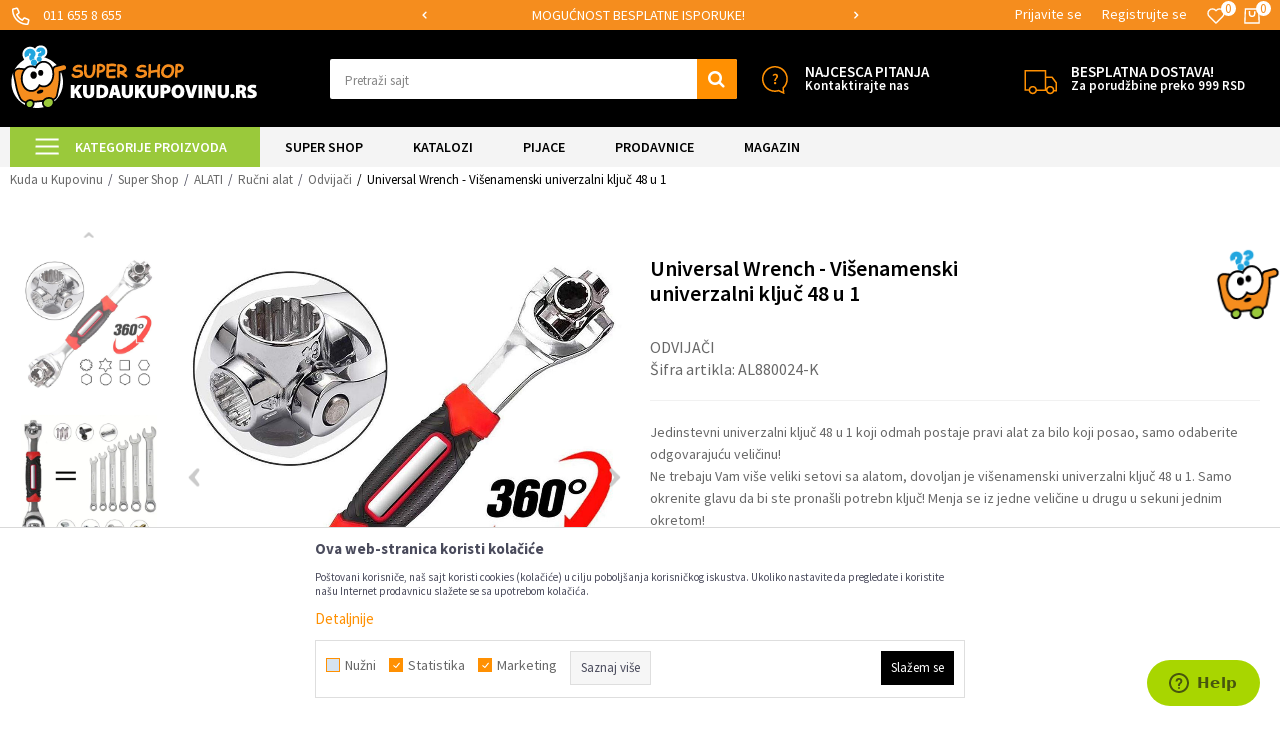

--- FILE ---
content_type: text/html; charset=UTF-8
request_url: https://www.kudaukupovinu.rs/odvijaci/2830-universal-wrench-visenamenski-univerzalni-kljuc-48-u-1
body_size: 37176
content:
<!DOCTYPE html>
<html lang="sr">
<head>
            <meta name="viewport" content="width=device-width, initial-scale=1.0, maximum-scale=1.0,  minimum-scale=1.0, user-scalable=no" />
            
    <meta name="generator" content="NBSHOP 5.9.58" />
    <meta http-equiv="content-type" content="text/html; charset=UTF-8">
    <meta http-equiv="content-language" content="sr" />
    <meta http-equiv="X-UA-Compatible" content="IE=edge">
    <meta name="theme-color" content="">
    <meta name="msapplication-navbutton-color" content="">
    <meta name="apple-mobile-web-app-status-bar-style" content="">
    <link rel="canonical" href="https://www.kudaukupovinu.rs/odvijaci/2830-universal-wrench-visenamenski-univerzalni-kljuc-48-u-1" />        <title>Universal Wrench - Višenamenski univerzalni ključ 48 u 1 | Kuda u Kupovinu</title>
    <meta name="title" content="Universal Wrench - Višenamenski univerzalni ključ 48 u 1 | Kuda u Kupovinu" />
    <meta name="description" content="Jedinstevni univerzalni ključ 48 u 1 koji odmah postaje pravi alat za bilo koji posao, samo odaberite odgovarajuću veličin? Ne propusti priliku &ndash; poruč..." />
    <meta property="og:title" content="Universal Wrench - Višenamenski univerzalni ključ 48 u 1 | Kuda u Kupovinu"/>
    <meta property="og:type" content="article" />
    <meta property="og:url" content="https://www.kudaukupovinu.rs/odvijaci/2830-universal-wrench-visenamenski-univerzalni-kljuc-48-u-1" />
    <meta property="og:image" content="https://www.kudaukupovinu.rs/files/images/2025/4/28/al880024-universalni-kljuc-48-u-1-0001.jpg"/>
    <meta property="og:image:url" content="https://www.kudaukupovinu.rs/files/images/2025/4/28/al880024-universalni-kljuc-48-u-1-0001.jpg"/>
    <meta property="og:site_name" content="Kuda u Kupovinu"/>
    <meta property="og:description" content="Jedinstevni univerzalni ključ 48 u 1 koji odmah postaje pravi alat za bilo koji posao, samo odaberite odgovarajuću veličin? Ne propusti priliku &ndash; poruč..."/>
    <meta property="fb:admins" content=""/>
    <meta itemprop="name" content="Universal Wrench - Višenamenski univerzalni ključ 48 u 1 | Kuda u Kupovinu">
    <meta itemprop="description" content="Jedinstevni univerzalni ključ 48 u 1 koji odmah postaje pravi alat za bilo koji posao, samo odaberite odgovarajuću veličin? Ne propusti priliku &ndash; poruč...">
    <meta itemprop="image" content="https://www.kudaukupovinu.rs/files/images/2025/4/28/al880024-universalni-kljuc-48-u-1-0001.jpg">
    <meta name="twitter:card" content="summary_large_image">
    <meta name="twitter:title" content="Universal Wrench - Višenamenski univerzalni ključ 48 u 1 | Kuda u Kupovinu">
    <meta name="twitter:description" content="Jedinstevni univerzalni ključ 48 u 1 koji odmah postaje pravi alat za bilo koji posao, samo odaberite odgovarajuću veličin? Ne propusti priliku &ndash; poruč...">
    <meta name="twitter:image" content="https://www.kudaukupovinu.rs/files/images/2025/4/28/al880024-universalni-kljuc-48-u-1-0001.jpg">

<meta name="robots" content="index, follow">
    <link rel="icon" type="image/vnd.microsoft.icon" href="https://www.kudaukupovinu.rs/files/images/2015/12/26/favicon.ico" />
    <link rel="shortcut icon" type="image/vnd.microsoft.icon" href="https://www.kudaukupovinu.rs/files/images/2015/12/26/favicon.ico" />
    <link rel="stylesheet" href="https://www.kudaukupovinu.rs/nb-public/themes/nbshop5_v5_8/_static/fonts/nbicon/style.css" type="text/css" />
        <link rel="stylesheet" href="https://www.kudaukupovinu.rs/nb-public/themes/nbshop5_kuk/_static/css/nbcss/style.fonts.theme.css?ver=1000_7.1" /><link rel="stylesheet" href="https://www.kudaukupovinu.rs/nb-public/themes/nbshop5_v5_8/_static/css/plugins/nb.core.plugins.min.css?ver=1000_7.1" /><link rel="stylesheet" href="https://www.kudaukupovinu.rs/nb-public/themes/nbshop5_v5_8/_static/css/nbcss/style.fonts.css?ver=1000_7.1" /><link rel="stylesheet" href="https://www.kudaukupovinu.rs/nb-public/themes/nbshop5_v5_8/_static/css/nbcss/style.typography.css?ver=1000_7.1" /><link rel="stylesheet" href="https://www.kudaukupovinu.rs/nb-public/themes/nbshop5_kuk/_static/css/nbcss/style.typography.theme.css?ver=1000_7.1" /><link rel="stylesheet" href="https://www.kudaukupovinu.rs/nb-public/themes/nbshop5_v5_8/_static/css/nbcss/style.helper.css?ver=1000_7.1" /><link rel="stylesheet" href="https://www.kudaukupovinu.rs/nb-public/themes/nbshop5_v5_8/_static/css/nbcss/style.animation.css?ver=1000_7.1" /><link rel="stylesheet" href="https://www.kudaukupovinu.rs/nb-public/themes/nbshop5_v5_8/_static/css/nbcss/style.basic.css?ver=1000_7.1" /><link rel="stylesheet" href="https://www.kudaukupovinu.rs/nb-public/themes/nbshop5_kuk/_static/css/nbcss/style.basic.theme.css?ver=1000_7.1" /><link rel="stylesheet" href="https://www.kudaukupovinu.rs/nb-public/themes/nbshop5_v5_8/_static/css/nbcss/style.article.css?ver=1000_7.1" /><link rel="stylesheet" href="https://www.kudaukupovinu.rs/nb-public/themes/nbshop5_v5_8/_static/css/nbcss/style.product.css?ver=1000_7.1" /><link rel="stylesheet" href="https://www.kudaukupovinu.rs/nb-public/themes/nbshop5_v5_8/_static/css/nbcss/style.cart.css?ver=1000_7.1" /><link rel="stylesheet" href="https://www.kudaukupovinu.rs/nb-public/themes/nbshop5_v5_8/_static/css/nbcss/style.css?ver=1000_7.1" /><link rel="stylesheet" href="https://www.kudaukupovinu.rs/nb-public/themes/nbshop5_v5_8/blocks/slider/headlines/style.css?ver=1000_7.1" /><link rel="stylesheet" href="https://www.kudaukupovinu.rs/nb-public/themes/nbshop5_v5_8/blocks/slider/grid/style.css?ver=1000_7.1" /><link rel="stylesheet" href="https://www.kudaukupovinu.rs/nb-public/themes/nbshop5_v5_8/blocks/slider/mobile_cookie_baner/style.css?ver=1000_7.1" /><link rel="stylesheet" href="https://www.kudaukupovinu.rs/nb-public/themes/nbshop5_v5_8/blocks/breadcrumbs/style.css?ver=1000_7.1" /><link rel="stylesheet" href="https://www.kudaukupovinu.rs/nb-public/themes/nbshop5_v5_8/blocks/product/images/fullscreen_product_slider/style.css?ver=1000_7.1" /><link rel="stylesheet" href="https://www.kudaukupovinu.rs/nb-public/themes/nbshop5_v5_8/blocks/product/images/gallery_vertical/style.css?ver=1000_7.1" /><link rel="stylesheet" href="https://www.kudaukupovinu.rs/nb-public/themes/nbshop5_v5_8/blocks/product/images/thumbs_vertical/style.css?ver=1000_7.1" /><link rel="stylesheet" href="https://www.kudaukupovinu.rs/nb-public/themes/nbshop5_v5_8/blocks/product/images/main_slider/style.css?ver=1000_7.1" /><link rel="stylesheet" href="https://www.kudaukupovinu.rs/nb-public/themes/nbshop5_v5_8/blocks/product/product_caption_list/list_image_sticker/style.css?ver=1000_7.1" /><link rel="stylesheet" href="https://www.kudaukupovinu.rs/nb-public/themes/nbshop5_v5_8/blocks/product/product_detail/favorite/style.css?ver=1000_7.1" /><link rel="stylesheet" href="https://www.kudaukupovinu.rs/nb-public/themes/nbshop5_v5_8/blocks/product/product_detail/modal_watch_button/style.css?ver=1000_7.1" /><link rel="stylesheet" href="https://www.kudaukupovinu.rs/nb-public/themes/nbshop5_v5_8/blocks/product/product_detail/product_characteristic/style.css?ver=1000_7.1" /><link rel="stylesheet" href="https://www.kudaukupovinu.rs/nb-public/themes/nbshop5_v5_8/blocks/product/product_size/style.css?ver=1000_7.1" /><link rel="stylesheet" href="https://www.kudaukupovinu.rs/nb-public/themes/nbshop5_v5_8/blocks/product/product_detail/product_buy/style.css?ver=1000_7.1" /><link rel="stylesheet" href="https://www.kudaukupovinu.rs/nb-public/themes/nbshop5_v5_8/blocks/product/product_detail/product_buy_not_available/style.css?ver=1000_7.1" /><link rel="stylesheet" href="https://www.kudaukupovinu.rs/nb-public/themes/nbshop5_v5_8/blocks/product/product_slider/service_product/style.css?ver=1000_7.1" /><link rel="stylesheet" href="https://www.kudaukupovinu.rs/nb-public/themes/nbshop5_v5_8/blocks/slider/toggle_banner/style.css?ver=1000_7.1" /><link rel="stylesheet" href="https://www.kudaukupovinu.rs/nb-public/themes/nbshop5_v5_8/blocks/product/tabs_generic/style_v7.css?ver=1000_7.1" /><link rel="stylesheet" href="https://www.kudaukupovinu.rs/nb-public/themes/nbshop5_v5_8/blocks/indicator/indicator_availability_in_stores/style.css?ver=1000_7.1" /><link rel="stylesheet" href="https://www.kudaukupovinu.rs/nb-public/themes/nbshop5_v5_8/blocks/comments/comments_two/style.css?ver=1000_7.1" /><link rel="stylesheet" href="https://www.kudaukupovinu.rs/nb-public/themes/nbshop5_v5_8/blocks/comments/comments_content/style.css?ver=1000_7.1" /><link rel="stylesheet" href="https://www.kudaukupovinu.rs/nb-public/themes/nbshop5_v5_8/blocks/product/product_status/style.css?ver=1000_7.1" /><link rel="stylesheet" href="https://www.kudaukupovinu.rs/nb-public/themes/nbshop5_v5_8/blocks/product/product_loyalty_price/style.css?ver=1000_7.1" /><link rel="stylesheet" href="https://www.kudaukupovinu.rs/nb-public/themes/nbshop5_v5_8/blocks/product/product_list/quick_buy_color_size/style_v7.css?ver=1000_7.1" /><link rel="stylesheet" href="https://www.kudaukupovinu.rs/nb-public/themes/nbshop5_v5_8/blocks/product/product_detail/fixed_product_add_to_cart/style.css?ver=1000_7.1" /><link rel="stylesheet" href="https://www.kudaukupovinu.rs/nb-public/themes/nbshop5_v5_8/blocks/slider/conpany_info_footer/style.css?ver=1000_7.1" /><link rel="stylesheet" href="https://www.kudaukupovinu.rs/nb-public/themes/nbshop5_v5_8/blocks/footer/newsletter/style.css?ver=1000_7.1" /><link rel="stylesheet" href="https://www.kudaukupovinu.rs/nb-public/themes/nbshop5_v5_8/blocks/social/social_icons/style.css?ver=1000_7.1" /><link rel="stylesheet" href="https://www.kudaukupovinu.rs/nb-public/themes/nbshop5_v5_8/blocks/footer/payment_card/style.css?ver=1000_7.1" /><link rel="stylesheet" href="https://www.kudaukupovinu.rs/nb-public/themes/nbshop5_v5_8/blocks/footer/copyright/style.css?ver=1000_7.1" /><link rel="stylesheet" href="https://www.kudaukupovinu.rs/nb-public/themes/nbshop5_v5_8/blocks/modals/popup_notification/style.css?ver=1000_7.1" /><link rel="stylesheet" href="https://www.kudaukupovinu.rs/nb-public/themes/nbshop5_v5_8/blocks/modals/ticket_modal/style.css?ver=1000_7.1" /><link rel="stylesheet" href="https://www.kudaukupovinu.rs/nb-public/themes/nbshop5_v5_8/blocks/product/product_details_iframe/style.css?ver=1000_7.1" /><link rel="stylesheet" href="https://www.kudaukupovinu.rs/nb-public/themes/nbshop5_v5_8/blocks/product/images/gallery/style.css?ver=1000_7.1" /><link rel="stylesheet" href="https://www.kudaukupovinu.rs/nb-public/themes/nbshop5_v5_8/blocks/product/product_detail/product_info/style.css?ver=1000_7.1" /><link rel="stylesheet" href="https://www.kudaukupovinu.rs/nb-public/themes/nbshop5_v5_8/blocks/product/images/main_slider/style.css?ver=1000_7.1" /><link rel="stylesheet" href="https://www.kudaukupovinu.rs/nb-public/themes/nbshop5_v5_8/blocks/product/product_detail/favorite/style.css?ver=1000_7.1" /><link rel="stylesheet" href="https://www.kudaukupovinu.rs/nb-public/themes/nbshop5_v5_8/blocks/product/product_details_timer/style.css?ver=1000_7.1" /><link rel="stylesheet" href="https://www.kudaukupovinu.rs/nb-public/themes/nbshop5_v5_8/blocks/product/product_size/style.css?ver=1000_7.1" /><link rel="stylesheet" href="https://www.kudaukupovinu.rs/nb-public/themes/nbshop5_v5_8/blocks/product/product_detail/quantity_circle/style.css?ver=1000_7.1" /><link rel="stylesheet" href="https://www.kudaukupovinu.rs/nb-public/themes/nbshop5_v5_8/blocks/product/product_detail/product_buy/style.css?ver=1000_7.1" /><link rel="stylesheet" href="https://www.kudaukupovinu.rs/nb-public/themes/nbshop5_v5_8/blocks/product/product_detail/product_buy_bobble/style.css?ver=1000_7.1" /><link rel="stylesheet" href="https://www.kudaukupovinu.rs/nb-public/themes/nbshop5_kuk/_static/css/nbcss/style.theme.css?ver=1000_7.1" /><link rel="stylesheet" href="https://www.kudaukupovinu.rs/nb-public/themes/nbshop5_v5_8/_static/css/nbcss/style.responsive.md.css?ver=1000_7.1" /><link rel="stylesheet" href="https://www.kudaukupovinu.rs/nb-public/themes/nbshop5_kuk/_static/css/nbcss/style.responsive.theme.md.css?ver=1000_7.1" /><link rel="stylesheet" href="https://www.kudaukupovinu.rs/nb-public/themes/nbshop5_v5_8/_static/css/nbcss/style.responsive.sm.css?ver=1000_7.1" /><link rel="stylesheet" href="https://www.kudaukupovinu.rs/nb-public/themes/nbshop5_kuk/_static/css/nbcss/style.responsive.theme.sm.css?ver=1000_7.1" /><link rel="stylesheet" href="https://www.kudaukupovinu.rs/nb-public/themes/nbshop5_v5_8/_static/css/nbcss/style.responsive.xs.css?ver=1000_7.1" /><link rel="stylesheet" href="https://www.kudaukupovinu.rs/nb-public/themes/nbshop5_kuk/_static/css/nbcss/style.responsive.theme.xs.css?ver=1000_7.1" /><link rel="stylesheet" href="https://www.kudaukupovinu.rs/nb-public/themes/nbshop5_v5_8/_static/css/nbcss/style.responsive.xxs.css?ver=1000_7.1" /><link rel="stylesheet" href="https://www.kudaukupovinu.rs/nb-public/themes/nbshop5_kuk/_static/css/nbcss/style.responsive.theme.xxs.css?ver=1000_7.1" />    
    
    
    <script type="text/javascript">
        var nb_site_url  = 'https://www.kudaukupovinu.rs';
        var nb_site_url_with_country_lang  = 'https://www.kudaukupovinu.rs';
        var nb_cart_page_url = 'https://www.kudaukupovinu.rs/kupovina';
        var nb_active_page_url = 'https://www.kudaukupovinu.rs/odvijaci/2830-universal-wrench-visenamenski-univerzalni-kljuc-48-u-1';
        var nb_type_page = 'product';
        var nb_type_page_object_id = '2830';
        var nb_enable_lang = '';
        var nb_url_end_slesh = '';
        var nb_countryGeoId = '1';
        var nb_addressByCountryGeoId = '';
        var promoModalPopNumberDaysInit = 300;
        var showAllwaysOnHomePage = false;
        var resetCookieConfirm = false;
        var flowplayeryToken = '';
                        var nb_enableCzMap = false;
                var gtm_ga4_advanced = true;
        var gtm_ga4_analytics_id = 'G-7P96C2F6LT';

        var specificCategoryMetric = false;
        var isSetPriceWithVAT = false;
        var showValueAsCurrentPrice = false;
        var ecommerceWrapVar = false;
        var noSearchResultsVar = false;
        var smartformId = '';
        var smartformErrorMessage = 'Pogrešno uneti podaci za smartform';
        var cookieSettingTypeVar = 'settingThree';
        var nb_lang = 'sr';
        
        
        var disableFBBrowserEvents = true;
        var fb_pixel_id = '713597432069899';
        var fb_token = '[base64]';
        var fb_test_event_code = 'TEST64126';
        var metric_onload_event_id = typeof crypto.randomUUID === "function" ? crypto.randomUUID() : Date.now();
        var replaceIdWithCode = false;
        var startPager = parseInt(1);

        //SF variables
        var salesForceMID = '';
        var salesForceUniqueIdentifier = '';
        var salesForceConcept = '';
        var SFGrantType = 'client_credentials';
        var SFClientId= '';
        var SFClientSecret = '';
        var SFUniqueKey = '';
        var SFUrlKey = '';
        var SFTimezone = '';
        var SFConsentMode = 'nb_consent';
        var SFCharacterMapping = '';
    </script>

        <!-- Global site tag (gtag.js) - Google Analytics -->
<script async src="https://www.googletagmanager.com/gtag/js?id=UA-10228509-1"></script>
<script>
  window.dataLayer = window.dataLayer || [];
  function gtag(){dataLayer.push(arguments);}
  gtag('js', new Date());

  gtag('config', 'UA-10228509-1',{'link_attribution': true});
  gtag('config', 'AW-776346585',{'send_page_view': false});
</script>
<!-- Google Tag Manager -->
<script>(function(w,d,s,l,i){w[l]=w[l]||[];w[l].push({'gtm.start':
new Date().getTime(),event:'gtm.js'});var f=d.getElementsByTagName(s)[0],
j=d.createElement(s),dl=l!='dataLayer'?'&l='+l:'';j.async=true;j.src=
'https://www.googletagmanager.com/gtm.js?id='+i+dl;f.parentNode.insertBefore(j,f);
})(window,document,'script','dataLayer','GTM-NH2KCTD');</script>
<!-- End Google Tag Manager -->

    <!--Start of Zendesk Chat Script 1-->
    <script type="text/javascript">
        window.$zopim||(function(d,s){var z=$zopim=function(c){z._.push(c)},$=z.s=
            d.createElement(s),e=d.getElementsByTagName(s)[0];z.set=function(o){z.set.
        _.push(o)};z._=[];z.set._=[];$.async=!0;$.setAttribute("charset","utf-8");
            $.src="https://v2.zopim.com/?4uKfsJsW4eI4ToGyxWC9Jp2XHBen3mPR";z.t=+new Date;$.
                type="text/javascript";e.parentNode.insertBefore($,e)})(document,"script");
    </script>
    <!--End of Zendesk Chat Script 1-->

<!-- Facebook Pixel Code -->
<script>
  !function(f,b,e,v,n,t,s)
  {if(f.fbq)return;n=f.fbq=function(){n.callMethod?
  n.callMethod.apply(n,arguments):n.queue.push(arguments)};
  if(!f._fbq)f._fbq=n;n.push=n;n.loaded=!0;n.version='2.0';
  n.queue=[];t=b.createElement(e);t.async=!0;
  t.src=v;s=b.getElementsByTagName(e)[0];
  s.parentNode.insertBefore(t,s)}(window, document,'script',
  'https://connect.facebook.net/en_US/fbevents.js');
  fbq('init', '713597432069899');
  fbq('track', 'PageView');
</script>
 <noscript><img height="1" width="1" style="display:none"
  src="https://www.facebook.com/tr?id=713597432069899&ev=PageView&noscript=1"
  /></noscript>

<!-- End Facebook Pixel Code -->

<!-- TikTok Pixel Code Start -->
<script>
!function (w, d, t) {
  w.TiktokAnalyticsObject=t;var ttq=w[t]=w[t]||[];ttq.methods=["page","track","identify","instances","debug","on","off","once","ready","alias","group","enableCookie","disableCookie","holdConsent","revokeConsent","grantConsent"],ttq.setAndDefer=function(t,e){t[e]=function(){t.push([e].concat(Array.prototype.slice.call(arguments,0)))}};for(var i=0;i<ttq.methods.length;i++)ttq.setAndDefer(ttq,ttq.methods[i]);ttq.instance=function(t){for(
var e=ttq._i[t]||[],n=0;n<ttq.methods.length;n++)ttq.setAndDefer(e,ttq.methods[n]);return e},ttq.load=function(e,n){var r="https://analytics.tiktok.com/i18n/pixel/events.js",o=n&&n.partner;ttq._i=ttq._i||{},ttq._i[e]=[],ttq._i[e]._u=r,ttq._t=ttq._t||{},ttq._t[e]=+new Date,ttq._o=ttq._o||{},ttq._o[e]=n||{};n=document.createElement("script")
;n.type="text/javascript",n.async=!0,n.src=r+"?sdkid="+e+"&lib="+t;e=document.getElementsByTagName("script")[0];e.parentNode.insertBefore(n,e)};


  ttq.load('D34N7JBC77U2RJTP8F0G');
  ttq.page();
}(window, document, 'ttq');
</script>
<!-- TikTok Pixel Code End -->
    

</head>
<body class="cc-srb lc-sr uc-product_list tp-product  b2c-users ">
<script type='text/javascript'>
      var googletag = googletag || {};
      googletag.cmd = googletag.cmd || [];
      (function() {
        var gads = document.createElement('script');
        gads.async = true;
        gads.type = 'text/javascript';
        var useSSL = 'https:' == document.location.protocol;
        gads.src = (useSSL ? 'https:' : 'http:') +
          '//www.googletagservices.com/tag/js/gpt.js';
        var node = document.getElementsByTagName('script')[0];
        node.parentNode.insertBefore(gads, node);
      })();
</script>
<script type='text/javascript'>
        googletag.cmd.push(function() {
        
                googletag.pubads().enableSingleRequest();
        googletag.pubads().collapseEmptyDivs();
        googletag.enableServices();
    });
</script>
    <div class="hidden nene"><pre>string(4) "page"
</pre></div>

<header class="header md-header">

    <div class="header-top">

        <div class="container">

            <div class="block nav-mobile-icon">
    <i class="icon fa fa-bars" aria-hidden="true"></i>
</div>            <div class="row">
                <div class="hidden-xs col-sm-6 col-md-4">
                    
    <nav class="block quick-links ">
        <ul class="nav nav-simple">
                            <li class="item">
                                                                        <img src="/files/images/kuk_new/tell_top.png" class="img-responsive" alt="011 655 8 655" />
                                                <span>011 655 8 655</span>
                                    </li>
                    </ul>
    </nav>
                </div>
                <div class="hidden-xs hidden-sm col-md-4 midle-coll">

                    

    <div class="block slider handlines-sldier appear">

        <div class="slider-init"
             data-gtm-slider-items="3"
             data-gtm-slider-position="Header headlines" >

            
                <div class="item"
                     data-gtm-slider-name="MOGUĆNOST ISPORUKE ZA 24H!"
                     data-gtm-slider-creative=""
                     data-gtm-slider-id="348"
                     data-promotion-item-id="348">

                    <div class="content">
                        <div class="text-wrapper">
                                                        <div class="title"><a href="http://?utm_source=slider&utm_medium=site&utm_campaign=MOGUCNOST-ISPORUKE-ZA-24H" title="MOGUĆNOST ISPORUKE ZA 24H!">MOGUĆNOST ISPORUKE ZA 24H!</a></div>
                                                        <div class="description"></div>
                                                            <a href="http://?utm_source=slider&utm_medium=site&utm_campaign=MOGUCNOST-ISPORUKE-ZA-24H" title="MOGUĆNOST ISPORUKE ZA 24H!" class="btn btn-small hidden">
                                    Pogledaj više                                </a>
                            
                        </div>
                    </div>

                </div>

            
                <div class="item"
                     data-gtm-slider-name="SIGURNO PLAĆANJE PLATNIM KARTICAMA!"
                     data-gtm-slider-creative=""
                     data-gtm-slider-id="351"
                     data-promotion-item-id="351">

                    <div class="content">
                        <div class="text-wrapper">
                                                        <div class="title"><a href="http://?utm_source=slider&utm_medium=site&utm_campaign=SIGURNO-PLACANJE-PLATNIM-KARTICAMA" title="SIGURNO PLAĆANJE PLATNIM KARTICAMA!">SIGURNO PLAĆANJE PLATNIM KARTICAMA!</a></div>
                                                        <div class="description"></div>
                                                            <a href="http://?utm_source=slider&utm_medium=site&utm_campaign=SIGURNO-PLACANJE-PLATNIM-KARTICAMA" title="SIGURNO PLAĆANJE PLATNIM KARTICAMA!" class="btn btn-small hidden">
                                    Pogledaj više                                </a>
                            
                        </div>
                    </div>

                </div>

            
                <div class="item"
                     data-gtm-slider-name="MOGUĆNOST BESPLATNE ISPORUKE!"
                     data-gtm-slider-creative=""
                     data-gtm-slider-id="353"
                     data-promotion-item-id="353">

                    <div class="content">
                        <div class="text-wrapper">
                                                        <div class="title"><a href="http://?utm_source=slider&utm_medium=site&utm_campaign=MOGUCNOST-BESPLATNE-ISPORUKE" title="MOGUĆNOST BESPLATNE ISPORUKE!">MOGUĆNOST BESPLATNE ISPORUKE!</a></div>
                                                        <div class="description"></div>
                                                            <a href="http://?utm_source=slider&utm_medium=site&utm_campaign=MOGUCNOST-BESPLATNE-ISPORUKE" title="MOGUĆNOST BESPLATNE ISPORUKE!" class="btn btn-small hidden">
                                    Pogledaj više                                </a>
                            
                        </div>
                    </div>

                </div>

            
        </div>

        <div class="slider-arrows slider-navigation-absolute"></div>

    </div>


                </div>
                <div class="col-xs-12 col-sm-6 col-md-4">

                    <div id="miniCartContent" class="block miniCartContent header-cart"></div>
                    
<div id="miniFavContent" class="block header-favorite header-favorite-simple miniFavContent">
        <a href="https://www.kudaukupovinu.rs/omiljeno/product" title="Omiljeno" aria-label="Omiljeno">
        
        <div class="icon-wrapper">
            <i class="icon fa fa-heart-o" aria-hidden="true"></i>
            <span class="description">Omiljeno</span>
        </div>
        <div class="header-carthor-total favorite-header-total">0</div>

    </a>
</div>
                    <nav class="block user">
    <ul class="nav nav-simple">
        
            
                <li class="item item-login">
                    <a class="login-btn"  href="" data-permalink="https://www.kudaukupovinu.rs/prijava?back_url=https://www.kudaukupovinu.rs/odvijaci/2830-universal-wrench-visenamenski-univerzalni-kljuc-48-u-1" title="Prijavite se" data-toggle="modal" data-target="#login_modal">
                        <i class="icon fa fa-user" aria-hidden="true"></i>
                        <span>Prijavite se</span>
                    </a>
                </li>

                
                                    <li class="item item-register">
                        <a class="register-btn" href="" data-permalink="https://www.kudaukupovinu.rs/registracija" title="Registrujte se" data-toggle="modal" data-target="#register_modal">
                            Registrujte se                        </a>
                    </li>
                
            
        
    </ul>
</nav>
   
                </div>
            </div>
        </div>

    </div>

    <div class="container">

        <div class="row">

            <div class="col-xs-2 col-sm-3 col-md-3 col-lg-3">
                
<div  class="block logo" >
    <a  href="https://www.kudaukupovinu.rs" title="Kuda u Kupovinu">
        <img fetchpriority="high"  src="/files/images/kuk_new/Logo.png" class="img-responsive lozad"  title="Kuda u Kupovinu" alt="Kuda u Kupovinu">
    </a>
</div>
            </div>

            <div class="col-xs-2 col-sm-3 col-md-4 col-lg-5">
                
<div class="block autocomplete-button   autocomplete-button-simple autocomplete-button-one-row" tabindex="0" data-content="Pretraži sajt" title="Pretraži sajt" aria-label="Pretraži sajt" role="button">
                <span class="title">Pretraži sajt</span>
        <i class="icon fa fa-search" aria-hidden="true"></i>
</div>
            </div>

            <div class="col-xs-8 col-sm-6 col-md-5 col-lg-4 appear">
                
    <div class="block slider-static grid-slider intro-slider "
         data-gtm-slider-position="Home baners" >
                        <div class="row ">
                            <div class="item  col-xs-4 col-sm-6 col-md-6 col-lg-6  "
                     data-gtm-slider-name="Najcesca pitanja"
                     data-gtm-slider-creative=""
                     data-gtm-slider-id="291"
                     data-promotion-item-id="291">

                                                                        <div class="img-wrapper">
                                                                    <div class="main-img ">
                                                                                    <a href="https://www.kudaukupovinu.rs/najcesca-pitanja?utm_source=slider&utm_medium=site&utm_campaign=Najcesca-pitanja" target="_self" title="Najcesca pitanja">
                                                                                    <img fetchpriority="high" src="/files/images/kuk_new/najcesca_pitanja.png" class="img-responsive lozad" alt="Najcesca pitanja" />
                                                                                    </a>
                                                                            </div>
                                                                                            </div>
                        
                    
                        <div class="content">
                                                            <div class="text-wrapper">
                                                                        <a href="https://www.kudaukupovinu.rs/najcesca-pitanja?utm_source=slider&utm_medium=site&utm_campaign=Najcesca-pitanja" target="_self" title="Najcesca pitanja">
                                                                                                                            <div class="title">Najcesca pitanja</div>
                                                                                                                            <div class="description"><p>Kontaktirajte nas</p>
</div>
                                                                                                                    </a>
                                                                </div>
                                                                                        
                            
                            
                        </div>
                                            
                </div>
                            <div class="item  col-xs-4 col-sm-6 col-md-6 col-lg-6  "
                     data-gtm-slider-name="BESPLATNA DOSTAVA!"
                     data-gtm-slider-creative=""
                     data-gtm-slider-id="613"
                     data-promotion-item-id="613">

                                                                        <div class="img-wrapper">
                                                                    <div class="main-img ">
                                                                                    <a href="https://www.kudaukupovinu.rs/isporuka?utm_source=slider&utm_medium=site&utm_campaign=BESPLATNA-DOSTAVA" target="_self" title="BESPLATNA DOSTAVA!">
                                                                                    <img fetchpriority="high" src="/files/images/2023/11/22/besplatna_dostava%20%281%29%20%281%29%20%281%29.png" class="img-responsive lozad" alt="BESPLATNA DOSTAVA!" />
                                                                                    </a>
                                                                            </div>
                                                                                            </div>
                        
                    
                        <div class="content">
                                                            <div class="text-wrapper">
                                                                        <a href="https://www.kudaukupovinu.rs/isporuka?utm_source=slider&utm_medium=site&utm_campaign=BESPLATNA-DOSTAVA" target="_self" title="BESPLATNA DOSTAVA!">
                                                                                                                            <div class="title">BESPLATNA DOSTAVA!</div>
                                                                                                                            <div class="description"><p>Za porudžbine preko 999 RSD</p>
</div>
                                                                                                                    </a>
                                                                </div>
                                                                                        
                            
                            
                        </div>
                                            
                </div>
                    </div>
            </div>

            </div>

        </div>

    </div>

    <div class="block md-menu main-4level-fullwidth-dropdown">
    <nav class="nav nav-main-wrapper ease hidden-fullscreen  ">

                <div class="container">
                        
            
            <ul class="nav-main list-inline">

                <div class="nav-main-toplang country-button"></div>
                <div class="nav-main-useractions"></div>

                <li class="level4 has-bg ">
                                <a href="https://www.kudaukupovinu.rs/super-shop" target="_self" title="Kategorije proizvoda"><span style="">Kategorije proizvoda</span><i class="icon fa fa-angle-down hidden-xs"></i><i class="icon fa fa-angle-right visible-xs"></i><span class="icon hidden show-menu-with-keybord" tabindex="0" aria-label="Otvorite meni"></span> </a><img src="/files/images/kuk_new/menu.png" alt="Kategorije proizvoda" title="Kategorije proizvoda" class="highlight-bg lozad"><div class="nav-main-submenu-wrapper ease hidden">
                            <div class="container">
                                <ul class="nav-main-submenu"><li class=" ">
                                <a target="_self" href="https://www.kudaukupovinu.rs/uredjenje-doma" title="UREĐENJE DOMA"><img src="/files/images/kuk_new/meni01.png" alt="UREĐENJE DOMA" title="UREĐENJE DOMA" class="highlight-bg lozad"><h5>UREĐENJE DOMA</h5><i class="icon fa fa-angle-down hidden-xs"></i><i class="icon fa fa-angle-right visible-xs"></i></a><div class="nav-main-dropdown-wrapper ease hidden">
                                <div class="nav-main-dropdown">
                                    <div class="container">
                                        <div class="nav-main-dropdown-inner">
                                            <div class="row"><div class="col-xs-12 col-sm-3 col-md-3  ">
                                <div class="nav-main-dropdown-item clearfix">
                                    <a target="_self" href="https://www.kudaukupovinu.rs/organizacija-obuce	" title="Organizacija obuće">
                                    <div class="img-wrapper"><img src="/files/images/2022/10/5/Layer%201.png" alt="Organizacija obuće" title="Organizacija obuće" class="highlight-bg lozad"></div><div class="heading-wrapper heading-wrapper-inline clearfix" >
                                    <h5>Organizacija obuće</h5></div></a><ul class=""><li class=" ease-slow last-level green"><a target="_self" href="https://www.kudaukupovinu.rs/police-za-obucu	" title="Police za obuću">Police za obuću</a></li><li class=" ease-slow last-level "><a target="_self" href="https://www.kudaukupovinu.rs/skladistenje-obuce" title="Skladištenje obuće">Skladištenje obuće</a></li><li class=" ease-slow last-level "><a target="_self" href="https://www.kudaukupovinu.rs/dodaci-za-organizaciju-obuce" title="Dodaci za organizaciju obuće">Dodaci za organizaciju obuće</a></li><li class=" ease-slow last-level "><a target="_self" href="https://www.kudaukupovinu.rs/ciscenje-i-odrzavanje-obuce" title="Čišćenje i održavanje obuće">Čišćenje i održavanje obuće</a></li></ul></div></div><div class="col-xs-12 col-sm-3 col-md-3  ">
                                <div class="nav-main-dropdown-item clearfix">
                                    <a target="_self" href="https://www.kudaukupovinu.rs/organizacija-odece	" title="Organizacije odeće">
                                    <div class="img-wrapper"><img src="/files/images/2022/10/5/ofinger-2.png" alt="Organizacije odeće" title="Organizacije odeće" class="highlight-bg lozad"></div><div class="heading-wrapper heading-wrapper-inline clearfix" >
                                    <h5>Organizacije odeće</h5></div></a><ul class=""><li class=" ease-slow last-level "><a target="_self" href="https://www.kudaukupovinu.rs/ofingeri" title="Ofingeri">Ofingeri</a></li><li class=" ease-slow last-level "><a target="_self" href="https://www.kudaukupovinu.rs/civiluci-i-stalci" title="Čiviluci i stalci">Čiviluci i stalci</a></li><li class=" ease-slow last-level "><a target="_self" href="https://www.kudaukupovinu.rs/vrece-i-torbe-za-skladistenje" title="Vreće i torbe za skladištenje">Vreće i torbe za skladištenje</a></li><li class=" ease-slow last-level "><a target="_self" href="https://www.kudaukupovinu.rs/organizeri-za-odlaganje" title="Organizeri za odlaganje">Organizeri za odlaganje</a></li><li class=" ease-slow last-level "><a target="_self" href="https://www.kudaukupovinu.rs/slaganje-odece" title="Slaganje odeće">Slaganje odeće</a></li><li class=" ease-slow last-level "><a target="_self" href="https://www.kudaukupovinu.rs/susenje-i-peglanje-vesa" title="Sušenje i peglanje veša">Sušenje i peglanje veša</a></li></ul></div></div><div class="col-xs-12 col-sm-3 col-md-3  ">
                                <div class="nav-main-dropdown-item clearfix">
                                    <a target="_self" href="https://www.kudaukupovinu.rs/popravke-i-zastita" title="Popravke i zaštita">
                                    <div class="img-wrapper"><img src="/files/images/2022/10/5/lepak.png" alt="Popravke i zaštita" title="Popravke i zaštita" class="highlight-bg lozad"></div><div class="heading-wrapper heading-wrapper-inline clearfix" >
                                    <h5>Popravke i zaštita</h5></div></a><ul class=""><li class=" ease-slow last-level "><a target="_self" href="https://www.kudaukupovinu.rs/tecna-guma" title="Tečna guma">Tečna guma</a></li><li class=" ease-slow last-level "><a target="_self" href="https://www.kudaukupovinu.rs/lepak" title="Lepak">Lepak</a></li><li class=" ease-slow last-level "><a target="_self" href="https://www.kudaukupovinu.rs/trake-za-popravke" title="Trake za popravke">Trake za popravke</a></li><li class=" ease-slow last-level "><a target="_self" href="https://www.kudaukupovinu.rs/sredstva-za-reparaciju" title="Sredstva za reparaciju">Sredstva za reparaciju</a></li></ul></div></div><div class="col-xs-12 col-sm-3 col-md-3  ">
                                <div class="nav-main-dropdown-item clearfix">
                                    <a target="_self" href="https://www.kudaukupovinu.rs/ciscenje-kuce" title="Čišćenje kuće">
                                    <div class="img-wrapper"><img src="/files/images/2022/10/5/ciscenje-kuce.png" alt="Čišćenje kuće" title="Čišćenje kuće" class="highlight-bg lozad"></div><div class="heading-wrapper heading-wrapper-inline clearfix" >
                                    <h5>Čišćenje kuće</h5></div></a><ul class=""><li class=" ease-slow last-level "><a target="_self" href="https://www.kudaukupovinu.rs/odrzavanje-odvoda" title="Održavanje odvoda">Održavanje odvoda</a></li><li class=" ease-slow last-level "><a target="_self" href="https://www.kudaukupovinu.rs/mopovi" title="Mopovi">Mopovi</a></li><li class=" ease-slow last-level "><a target="_self" href="https://www.kudaukupovinu.rs/brisaci" title="Brisko">Brisko</a></li><li class=" ease-slow last-level "><a target="_self" href="https://www.kudaukupovinu.rs/cetke-i-metle" title="Četke i metle">Četke i metle</a></li><li class=" ease-slow last-level "><a target="_self" href="https://www.kudaukupovinu.rs/nastavci-i-dodaci" title="Nastavci i dodaci">Nastavci i dodaci</a></li><li class=" ease-slow last-level "><a target="_self" href="https://www.kudaukupovinu.rs/usisivaci" title="Usisivači">Usisivači</a></li><li class=" ease-slow last-level "><a target="_self" href="https://www.kudaukupovinu.rs/sredstva-za-ciscenje-i-odrzavanje" title="Sredstva za čišćenje i održavanje">Sredstva za čišćenje i održavanje</a></li></ul></div></div><div class="col-xs-12 col-sm-3 col-md-3  ">
                                <div class="nav-main-dropdown-item clearfix">
                                    <a target="_self" href="https://www.kudaukupovinu.rs/police-i-kutije	" title="Police i kutije">
                                    <div class="img-wrapper"><img src="/files/images/2022/10/5/police-za-knjige.png" alt="Police i kutije" title="Police i kutije" class="highlight-bg lozad"></div><div class="heading-wrapper heading-wrapper-inline clearfix" >
                                    <h5>Police i kutije</h5></div></a><ul class=""><li class=" ease-slow last-level "><a target="_self" href="https://www.kudaukupovinu.rs/zidne-police" title="Zidne police">Zidne police</a></li><li class=" ease-slow last-level "><a target="_self" href="https://www.kudaukupovinu.rs/police-za-radni-sto" title="Police za radni sto">Police za radni sto</a></li><li class=" ease-slow last-level "><a target="_self" href="https://www.kudaukupovinu.rs/police-za-knjige" title="Police za knjige">Police za knjige</a></li><li class=" ease-slow last-level "><a target="_self" href="https://www.kudaukupovinu.rs/police-za-cvece" title="Police za cveće">Police za cveće</a></li><li class=" ease-slow last-level "><a target="_self" href="https://www.kudaukupovinu.rs/kutije-za-odlaganje" title="Kutije za odlaganje">Kutije za odlaganje</a></li></ul></div></div><div class="col-xs-12 col-sm-3 col-md-3  ">
                                <div class="nav-main-dropdown-item clearfix">
                                    <a target="_self" href="https://www.kudaukupovinu.rs/dekoracija" title="Dekoracija">
                                    <div class="img-wrapper"><img src="/files/images/2022/10/5/lampa-dekoracija.png" alt="Dekoracija" title="Dekoracija" class="highlight-bg lozad"></div><div class="heading-wrapper heading-wrapper-inline clearfix" >
                                    <h5>Dekoracija</h5></div></a><ul class=""><li class=" ease-slow last-level "><a target="_self" href="https://www.kudaukupovinu.rs/sobne-fontane" title="Sobne fontane">Sobne fontane</a></li><li class=" ease-slow last-level "><a target="_self" href="https://www.kudaukupovinu.rs/vestacko-cvece" title="Veštačko cveće">Veštačko cveće</a></li><li class=" ease-slow last-level "><a target="_self" href="https://www.kudaukupovinu.rs/vaze" title="Vaze">Vaze</a></li><li class=" ease-slow last-level "><a target="_self" href="https://www.kudaukupovinu.rs/lampe-dekorativne" title="Dekorativne lampe">Dekorativne lampe</a></li><li class=" ease-slow last-level "><a target="_self" href="https://www.kudaukupovinu.rs/osvezivaci-prostora" title="Osveživači prostora">Osveživači prostora</a></li><li class=" ease-slow last-level "><a target="_self" href="https://www.kudaukupovinu.rs/zidna-dekoracija" title="Zidna dekoracija">Zidna dekoracija</a></li><li class=" ease-slow last-level "><a target="_self" href="https://www.kudaukupovinu.rs/praznicna-dekoracija" title="Praznična dekoracija">Praznična dekoracija</a></li><li class=" ease-slow last-level "><a target="_self" href="https://www.kudaukupovinu.rs/baloni" title="Baloni">Baloni</a></li><li class=" ease-slow last-level "><a target="_self" href="https://www.kudaukupovinu.rs/tepisi-i-prostirke-za-pod" title="Tepisi i prostirke za pod">Tepisi i prostirke za pod</a></li><li class=" ease-slow last-level "><a target="_self" href="https://www.kudaukupovinu.rs/svecnjaci" title="Svećnjaci">Svećnjaci</a></li><li class=" ease-slow last-level "><a target="_self" href="https://www.kudaukupovinu.rs/ramovi-za-slike" title="Ramovi za slike">Ramovi za slike</a></li></ul></div></div><div class="col-xs-12 col-sm-3 col-md-3  ">
                                <div class="nav-main-dropdown-item clearfix">
                                    <a target="_self" href="https://www.kudaukupovinu.rs/prakticni-proizvodi	" title="Praktični proizvodi">
                                    <div class="img-wrapper"><img src="/files/images/2022/10/5/transparent.png" alt="Praktični proizvodi" title="Praktični proizvodi" class="highlight-bg lozad"></div><div class="heading-wrapper heading-wrapper-inline clearfix" >
                                    <h5>Praktični proizvodi</h5></div></a><ul class=""><li class=" ease-slow last-level "><a target="_self" href="https://www.kudaukupovinu.rs/transport-namestaja-i-stvari" title="Transport nameštaja i stvari">Transport nameštaja i stvari</a></li><li class=" ease-slow last-level "><a target="_self" href="https://www.kudaukupovinu.rs/pomocni-stolovi" title="Pomoćni stolovi">Pomoćni stolovi</a></li><li class=" ease-slow last-level "><a target="_self" href="https://www.kudaukupovinu.rs/kompjuterski-dodaci" title="Kompjuterski dodaci">Kompjuterski dodaci</a></li><li class=" ease-slow last-level "><a target="_self" href="https://www.kudaukupovinu.rs/dodaci-za-namestaj" title="Dodaci za nameštaj">Dodaci za nameštaj</a></li><li class=" ease-slow last-level "><a target="_self" href="https://www.kudaukupovinu.rs/dodaci-za-prozore-i-vrata" title="Dodaci za prozore i vrata">Dodaci za prozore i vrata</a></li><li class=" ease-slow last-level "><a target="_self" href="https://www.kudaukupovinu.rs/daljinski-upravljaci" title="Daljinski upravljači">Daljinski upravljači</a></li><li class=" ease-slow last-level "><a target="_self" href="https://www.kudaukupovinu.rs/kancelarijski-pribor" title="Kancelarijski pribor">Kancelarijski pribor</a></li></ul></div></div><div class="col-xs-12 col-sm-3 col-md-3  ">
                                <div class="nav-main-dropdown-item clearfix">
                                    <a target="_self" href="https://www.kudaukupovinu.rs/uredjaji-i-aparati" title="Uređaji i aparati">
                                    <div class="img-wrapper"><img src="/files/images/2022/10/5/kamera.png" alt="Uređaji i aparati" title="Uređaji i aparati" class="highlight-bg lozad"></div><div class="heading-wrapper heading-wrapper-inline clearfix" >
                                    <h5>Uređaji i aparati</h5></div></a><ul class=""><li class=" ease-slow last-level "><a target="_self" href="https://www.kudaukupovinu.rs/sigurnosni-uredjaji" title="Sigurnosni uređaji">Sigurnosni uređaji</a></li><li class=" ease-slow last-level "><a target="_self" href="https://www.kudaukupovinu.rs/uredjaji-za-vodu-i-vazduh" title="Uređaji za vodu i vazduh">Uređaji za vodu i vazduh</a></li><li class=" ease-slow last-level "><a target="_self" href="https://www.kudaukupovinu.rs/audio-uredjaji" title="Audio uređaji">Audio uređaji</a></li><li class=" ease-slow last-level "><a target="_self" href="https://www.kudaukupovinu.rs/peglanje-i-sivenje" title="Peglanje i šivenje">Peglanje i šivenje</a></li></ul></div></div><div class="col-xs-12 col-sm-3 col-md-3  ">
                                <div class="nav-main-dropdown-item clearfix">
                                    <a target="_self" href="https://www.kudaukupovinu.rs/namestaj-za-kucu	" title="Nameštaj za kuću">
                                    <div class="img-wrapper"><img src="/files/images/2022/10/5/sofa-2.png" alt="Nameštaj za kuću" title="Nameštaj za kuću" class="highlight-bg lozad"></div><div class="heading-wrapper heading-wrapper-inline clearfix" >
                                    <h5>Nameštaj za kuću</h5></div></a><ul class=""><li class=" ease-slow last-level "><a target="_self" href="https://www.kudaukupovinu.rs/stolice-i-fotelje" title="Stolice i fotelje">Stolice i fotelje</a></li><li class=" ease-slow last-level "><a target="_self" href="https://www.kudaukupovinu.rs/stolovi" title="Stolovi">Stolovi</a></li><li class=" ease-slow last-level "><a target="_self" href="https://www.kudaukupovinu.rs/cipelarnici" title="Cipelarnici">Cipelarnici</a></li><li class=" ease-slow last-level "><a target="_self" href="https://www.kudaukupovinu.rs/komode" title="Komode">Komode</a></li></ul></div></div><div class="col-xs-12 col-sm-3 col-md-3  ">
                                <div class="nav-main-dropdown-item clearfix">
                                    <a target="_self" href="https://www.kudaukupovinu.rs/jastuci-i-prekrivaci	" title="Jastuci i prekrivači">
                                    <div class="img-wrapper"><img src="/files/images/2022/10/5/jastuk4.png" alt="Jastuci i prekrivači" title="Jastuci i prekrivači" class="highlight-bg lozad"></div><div class="heading-wrapper heading-wrapper-inline clearfix" >
                                    <h5>Jastuci i prekrivači</h5></div></a><ul class=""><li class=" ease-slow last-level "><a target="_self" href="https://www.kudaukupovinu.rs/jastuci-za-spavanje" title="Jastuci za spavanje">Jastuci za spavanje</a></li><li class=" ease-slow last-level "><a target="_self" href="https://www.kudaukupovinu.rs/ukrasni-jastuci" title="Ukrasni jastuci">Ukrasni jastuci</a></li><li class=" ease-slow last-level "><a target="_self" href="https://www.kudaukupovinu.rs/jastuci-za-putovanja" title="Jastuci za putovanja">Jastuci za putovanja</a></li><li class=" ease-slow last-level "><a target="_self" href="https://www.kudaukupovinu.rs/jastuci-za-sedenje" title="Jastuci za sedenje">Jastuci za sedenje</a></li><li class=" ease-slow last-level "><a target="_self" href="https://www.kudaukupovinu.rs/zastitni-prekrivaci" title="Zaštitni prekrivači">Zaštitni prekrivači</a></li><li class=" ease-slow last-level "><a target="_self" href="https://www.kudaukupovinu.rs/kreativna-cebad" title="Kreativna ćebad">Kreativna ćebad</a></li></ul></div></div><div class="col-xs-12 col-sm-3 col-md-3  ">
                                <div class="nav-main-dropdown-item clearfix">
                                    <a target="_self" href="https://www.kudaukupovinu.rs/zastita-od-insekata-i-stetocina" title="Zaštita od insekata i štetočina">
                                    <div class="img-wrapper"><img src="/files/images/2022/10/5/komarci.png" alt="Zaštita od insekata i štetočina" title="Zaštita od insekata i štetočina" class="highlight-bg lozad"></div><div class="heading-wrapper heading-wrapper-inline clearfix" >
                                    <h5>Zaštita od insekata i štetočina</h5></div></a><ul class=""><li class=" ease-slow last-level "><a target="_self" href="https://www.kudaukupovinu.rs/uredjaji-za-zastitu-od-insekata-i-stetocina" title="Uređaji za zaštitu od insekata i štetočina">Uređaji za zaštitu od insekata i štetočina</a></li><li class=" ease-slow last-level "><a target="_self" href="https://www.kudaukupovinu.rs/zamke-i-pecaljke" title="Zamke i pecaljke">Zamke i pecaljke</a></li><li class=" ease-slow last-level "><a target="_self" href="https://www.kudaukupovinu.rs/mreze" title="Mreže">Mreže</a></li><li class=" ease-slow last-level "><a target="_self" href="https://www.kudaukupovinu.rs/sredstva-protiv-komaraca" title="Sredstva protiv komaraca i buba">Sredstva protiv komaraca i buba</a></li></ul></div></div></div></div></div></div></div></li><li class=" ">
                                <a target="_self" href="https://www.kudaukupovinu.rs/basta-i-slobodno-vreme" title="BAŠTA I SLOBODNO VREME"><img src="/files/images/2022/6/27/meni-basta-ikona.png" alt="BAŠTA I SLOBODNO VREME" title="BAŠTA I SLOBODNO VREME" class="highlight-bg lozad"><h5>BAŠTA I SLOBODNO VREME</h5><i class="icon fa fa-angle-down hidden-xs"></i><i class="icon fa fa-angle-right visible-xs"></i></a><div class="nav-main-dropdown-wrapper ease hidden">
                                <div class="nav-main-dropdown">
                                    <div class="container">
                                        <div class="nav-main-dropdown-inner">
                                            <div class="row"><div class="col-xs-12 col-sm-3 col-md-3  ">
                                <div class="nav-main-dropdown-item clearfix">
                                    <a target="_self" href="https://www.kudaukupovinu.rs/bastenski-namestaj" title="BAŠTENSKI NAMEŠTAJ">
                                    <div class="img-wrapper"><img src="/files/images/2022/10/5/basta-namestaj-ikona.png" alt="BAŠTENSKI NAMEŠTAJ" title="BAŠTENSKI NAMEŠTAJ" class="highlight-bg lozad"></div><div class="heading-wrapper heading-wrapper-inline clearfix" >
                                    <h5>BAŠTENSKI NAMEŠTAJ</h5></div></a><ul class=""><li class=" ease-slow last-level "><a target="_self" href="https://www.kudaukupovinu.rs/bastenske-garniture" title="Baštenske garniture">Baštenske garniture</a></li><li class=" ease-slow last-level "><a target="_self" href="https://www.kudaukupovinu.rs/bastenske-ljuljaske" title="Baštenske ljuljaške">Baštenske ljuljaške</a></li></ul></div></div><div class="col-xs-12 col-sm-3 col-md-3  ">
                                <div class="nav-main-dropdown-item clearfix">
                                    <a target="_self" href="https://www.kudaukupovinu.rs/suncobrani-i-tende" title="SUNCOBRANI I TENDE">
                                    <div class="img-wrapper"><img src="/files/images/2022/10/5/basta-suncobran-ikona.png" alt="SUNCOBRANI I TENDE" title="SUNCOBRANI I TENDE" class="highlight-bg lozad"></div><div class="heading-wrapper heading-wrapper-inline clearfix" >
                                    <h5>SUNCOBRANI I TENDE</h5></div></a></div></div><div class="col-xs-12 col-sm-3 col-md-3  ">
                                <div class="nav-main-dropdown-item clearfix">
                                    <a target="_self" href="https://www.kudaukupovinu.rs/dvorisna-rasveta" title="DVORIŠNA RASVETA">
                                    <div class="img-wrapper"><img src="/files/images/2022/10/5/basta-svetlo-ikona.png" alt="DVORIŠNA RASVETA" title="DVORIŠNA RASVETA" class="highlight-bg lozad"></div><div class="heading-wrapper heading-wrapper-inline clearfix" >
                                    <h5>DVORIŠNA RASVETA</h5></div></a></div></div><div class="col-xs-12 col-sm-3 col-md-3  ">
                                <div class="nav-main-dropdown-item clearfix">
                                    <a target="_self" href="https://www.kudaukupovinu.rs/ograde" title="OGRADE">
                                    <div class="img-wrapper"><img src="/files/images/2022/10/5/basta-ograda-ikona.png" alt="OGRADE" title="OGRADE" class="highlight-bg lozad"></div><div class="heading-wrapper heading-wrapper-inline clearfix" >
                                    <h5>OGRADE</h5></div></a></div></div><div class="col-xs-12 col-sm-3 col-md-3  ">
                                <div class="nav-main-dropdown-item clearfix">
                                    <a target="_self" href="https://www.kudaukupovinu.rs/prskalice" title="PRSKALICE ZA BAŠTU">
                                    <div class="img-wrapper"><img src="/files/images/2022/10/5/basta-prskalica-ikona2.png" alt="PRSKALICE ZA BAŠTU" title="PRSKALICE ZA BAŠTU" class="highlight-bg lozad"></div><div class="heading-wrapper heading-wrapper-inline clearfix" >
                                    <h5>PRSKALICE ZA BAŠTU</h5></div></a></div></div><div class="col-xs-12 col-sm-3 col-md-3  ">
                                <div class="nav-main-dropdown-item clearfix">
                                    <a target="_self" href="https://www.kudaukupovinu.rs/sve-za-rostilj" title="SVE ZA ROŠTILJ">
                                    <div class="img-wrapper"><img src="/files/images/2022/10/5/basta-rostilj-ikona.png" alt="SVE ZA ROŠTILJ" title="SVE ZA ROŠTILJ" class="highlight-bg lozad"></div><div class="heading-wrapper heading-wrapper-inline clearfix" >
                                    <h5>SVE ZA ROŠTILJ</h5></div></a><ul class=""><li class=" ease-slow last-level "><a target="_self" href="https://www.kudaukupovinu.rs/elektricni-rostilj" title="Električni roštilj">Električni roštilj</a></li><li class=" ease-slow last-level "><a target="_self" href="https://www.kudaukupovinu.rs/rostilj-na-drva" title="Roštilj na drva">Roštilj na drva</a></li><li class=" ease-slow last-level "><a target="_self" href="https://www.kudaukupovinu.rs/pribor-za-rostilj" title="Pribor za roštilj">Pribor za roštilj</a></li></ul></div></div><div class="col-xs-12 col-sm-3 col-md-3  ">
                                <div class="nav-main-dropdown-item clearfix">
                                    <a target="_self" href="https://www.kudaukupovinu.rs/sve-za-biljke" title="SVE ZA BILJKE">
                                    <div class="img-wrapper"><img src="/files/images/2022/10/5/basta-biljka-ikona.png" alt="SVE ZA BILJKE" title="SVE ZA BILJKE" class="highlight-bg lozad"></div><div class="heading-wrapper heading-wrapper-inline clearfix" >
                                    <h5>SVE ZA BILJKE</h5></div></a><ul class=""><li class=" ease-slow last-level "><a target="_self" href="https://www.kudaukupovinu.rs/saksije" title="Saksije">Saksije</a></li><li class=" ease-slow last-level "><a target="_self" href="https://www.kudaukupovinu.rs/sredstva-za-biljke" title="Sredstva za biljke">Sredstva za biljke</a></li><li class=" ease-slow last-level "><a target="_self" href="https://www.kudaukupovinu.rs/prirodno-bilje" title="Prirodno bilje">Prirodno bilje</a></li><li class=" ease-slow last-level "><a target="_self" href="https://www.kudaukupovinu.rs/vezice-za-biljke" title="Vezice za biljke">Vezice za biljke</a></li></ul></div></div><div class="col-xs-12 col-sm-3 col-md-3  ">
                                <div class="nav-main-dropdown-item clearfix">
                                    <a target="_self" href="https://www.kudaukupovinu.rs/rad-u-basti" title="RAD U BAŠTI">
                                    <div class="img-wrapper"><img src="/files/images/2022/10/5/basta-rad-ikona.png" alt="RAD U BAŠTI" title="RAD U BAŠTI" class="highlight-bg lozad"></div><div class="heading-wrapper heading-wrapper-inline clearfix" >
                                    <h5>RAD U BAŠTI</h5></div></a><ul class=""><li class=" ease-slow last-level "><a target="_self" href="https://www.kudaukupovinu.rs/kopanje-i-sadjenje" title="Kopanje i sađenje">Kopanje i sađenje</a></li><li class=" ease-slow last-level "><a target="_self" href="https://www.kudaukupovinu.rs/odrzavanje-trave-i-rastinja" title="Održavanje trave i rastinja">Održavanje trave i rastinja</a></li></ul></div></div><div class="col-xs-12 col-sm-3 col-md-3  ">
                                <div class="nav-main-dropdown-item clearfix">
                                    <a target="_self" href="https://www.kudaukupovinu.rs/boravak-u-prirodi" title="BORAVAK U PRIRODI">
                                    <div class="img-wrapper"><img src="/files/images/2022/10/5/basta-priroda-ikona2.png" alt="BORAVAK U PRIRODI" title="BORAVAK U PRIRODI" class="highlight-bg lozad"></div><div class="heading-wrapper heading-wrapper-inline clearfix" >
                                    <h5>BORAVAK U PRIRODI</h5></div></a><ul class=""><li class=" ease-slow last-level "><a target="_self" href="https://www.kudaukupovinu.rs/pecanje" title="Pecanje">Pecanje</a></li><li class=" ease-slow last-level "><a target="_self" href="https://www.kudaukupovinu.rs/kampovanje" title="Kampovanje">Kampovanje</a></li><li class=" ease-slow last-level "><a target="_self" href="https://www.kudaukupovinu.rs/biciklizam" title="Biciklizam">Biciklizam</a></li></ul></div></div></div></div></div></div></div></li><li class=" ">
                                <a target="_self" href="https://www.kudaukupovinu.rs/sve-za-kupatilo" title="SVE ZA KUPATILO"><img src="/files/images/2022/6/27/meni-sve-za-kupatilo.png" alt="SVE ZA KUPATILO" title="SVE ZA KUPATILO" class="highlight-bg lozad"><h5>SVE ZA KUPATILO</h5><i class="icon fa fa-angle-down hidden-xs"></i><i class="icon fa fa-angle-right visible-xs"></i></a><div class="nav-main-dropdown-wrapper ease hidden">
                                <div class="nav-main-dropdown">
                                    <div class="container">
                                        <div class="nav-main-dropdown-inner">
                                            <div class="row"><div class="col-xs-12 col-sm-3 col-md-3  ">
                                <div class="nav-main-dropdown-item clearfix">
                                    <a target="_self" href="https://www.kudaukupovinu.rs/kupatilski-namestaj" title="KUPATILSKI NAMEŠTAJ">
                                    <div class="img-wrapper"><img src="/files/images/2022/10/5/kupatilo.png" alt="KUPATILSKI NAMEŠTAJ" title="KUPATILSKI NAMEŠTAJ" class="highlight-bg lozad"></div><div class="heading-wrapper heading-wrapper-inline clearfix" >
                                    <h5>KUPATILSKI NAMEŠTAJ</h5></div></a></div></div><div class="col-xs-12 col-sm-3 col-md-3  ">
                                <div class="nav-main-dropdown-item clearfix">
                                    <a target="_self" href="https://www.kudaukupovinu.rs/sve-za-wc-solju" title="SVE ZA WC ŠOLJU">
                                    <div class="img-wrapper"><img src="/files/images/2022/10/5/solja2.png" alt="SVE ZA WC ŠOLJU" title="SVE ZA WC ŠOLJU" class="highlight-bg lozad"></div><div class="heading-wrapper heading-wrapper-inline clearfix" >
                                    <h5>SVE ZA WC ŠOLJU</h5></div></a><ul class=""><li class=" ease-slow last-level "><a target="_self" href="https://www.kudaukupovinu.rs/ciscenje-wc-solje" title="Čišćenje WC šolje">Čišćenje WC šolje</a></li><li class=" ease-slow last-level "><a target="_self" href="https://www.kudaukupovinu.rs/dodaci-za-wc-solju" title="Dodaci za WC šolju">Dodaci za WC šolju</a></li></ul></div></div><div class="col-xs-12 col-sm-3 col-md-3  ">
                                <div class="nav-main-dropdown-item clearfix">
                                    <a target="_self" href="https://www.kudaukupovinu.rs/police-za-kupatilo" title="POLICE ZA KUPATILO">
                                    <div class="img-wrapper"><img src="/files/images/2022/10/5/police-kupatilo.png" alt="POLICE ZA KUPATILO" title="POLICE ZA KUPATILO" class="highlight-bg lozad"></div><div class="heading-wrapper heading-wrapper-inline clearfix" >
                                    <h5>POLICE ZA KUPATILO</h5></div></a></div></div><div class="col-xs-12 col-sm-3 col-md-3  ">
                                <div class="nav-main-dropdown-item clearfix">
                                    <a target="_self" href="https://www.kudaukupovinu.rs/drzaci-i-kukice" title="DRŽAČI I KUKICE">
                                    <div class="img-wrapper"><img src="/files/images/2022/10/5/kukiceeee.png" alt="DRŽAČI I KUKICE" title="DRŽAČI I KUKICE" class="highlight-bg lozad"></div><div class="heading-wrapper heading-wrapper-inline clearfix" >
                                    <h5>DRŽAČI I KUKICE</h5></div></a></div></div><div class="col-xs-12 col-sm-3 col-md-3  ">
                                <div class="nav-main-dropdown-item clearfix">
                                    <a target="_self" href="https://www.kudaukupovinu.rs/dozeri-i-sapuni" title="DOZERI I SAPUNI">
                                    <div class="img-wrapper"><img src="/files/images/2022/10/5/sapun.png" alt="DOZERI I SAPUNI" title="DOZERI I SAPUNI" class="highlight-bg lozad"></div><div class="heading-wrapper heading-wrapper-inline clearfix" >
                                    <h5>DOZERI I SAPUNI</h5></div></a></div></div><div class="col-xs-12 col-sm-3 col-md-3  ">
                                <div class="nav-main-dropdown-item clearfix">
                                    <a target="_self" href="https://www.kudaukupovinu.rs/peskiri" title="PEŠKIRI">
                                    <div class="img-wrapper"><img src="/files/images/2022/10/5/kukice%281%29.png" alt="PEŠKIRI" title="PEŠKIRI" class="highlight-bg lozad"></div><div class="heading-wrapper heading-wrapper-inline clearfix" >
                                    <h5>PEŠKIRI</h5></div></a></div></div><div class="col-xs-12 col-sm-3 col-md-3  ">
                                <div class="nav-main-dropdown-item clearfix">
                                    <a target="_self" href="https://www.kudaukupovinu.rs/zastita-za-ves-masinu" title="ZAŠTITA ZA VEŠ MAŠINU">
                                    <div class="img-wrapper"><img src="/files/images/2022/10/5/masina%20za%20ves.png" alt="ZAŠTITA ZA VEŠ MAŠINU" title="ZAŠTITA ZA VEŠ MAŠINU" class="highlight-bg lozad"></div><div class="heading-wrapper heading-wrapper-inline clearfix" >
                                    <h5>ZAŠTITA ZA VEŠ MAŠINU</h5></div></a></div></div><div class="col-xs-12 col-sm-3 col-md-3  ">
                                <div class="nav-main-dropdown-item clearfix">
                                    <a target="_self" href="https://www.kudaukupovinu.rs/tusevi-i-dodaci-za-tus" title="TUŠEVI I DODACI ZA TUŠ">
                                    <div class="img-wrapper"><img src="/files/images/2022/10/5/tus2.png" alt="TUŠEVI I DODACI ZA TUŠ" title="TUŠEVI I DODACI ZA TUŠ" class="highlight-bg lozad"></div><div class="heading-wrapper heading-wrapper-inline clearfix" >
                                    <h5>TUŠEVI I DODACI ZA TUŠ</h5></div></a></div></div><div class="col-xs-12 col-sm-3 col-md-3  ">
                                <div class="nav-main-dropdown-item clearfix">
                                    <a target="_self" href="https://www.kudaukupovinu.rs/podne-prostirke" title="PODNE PROSTIRKE">
                                    <div class="img-wrapper"><img src="/files/images/2022/10/5/podna-prostirka.png" alt="PODNE PROSTIRKE" title="PODNE PROSTIRKE" class="highlight-bg lozad"></div><div class="heading-wrapper heading-wrapper-inline clearfix" >
                                    <h5>PODNE PROSTIRKE</h5></div></a></div></div><div class="col-xs-12 col-sm-3 col-md-3  ">
                                <div class="nav-main-dropdown-item clearfix">
                                    <a target="_self" href="https://www.kudaukupovinu.rs/kante-za-otpatke" title="KANTE ZA OTPATKE">
                                    <div class="img-wrapper"><img src="/files/images/2022/10/5/kanta2.png" alt="KANTE ZA OTPATKE" title="KANTE ZA OTPATKE" class="highlight-bg lozad"></div><div class="heading-wrapper heading-wrapper-inline clearfix" >
                                    <h5>KANTE ZA OTPATKE</h5></div></a></div></div><div class="col-xs-12 col-sm-3 col-md-3  ">
                                <div class="nav-main-dropdown-item clearfix">
                                    <a target="_self" href="https://www.kudaukupovinu.rs/prenosive-kade-i-kofe" title="PRENOSIVE KADE I KOFE">
                                    <div class="img-wrapper"><img src="/files/images/2022/10/5/kofaaa.png" alt="PRENOSIVE KADE I KOFE" title="PRENOSIVE KADE I KOFE" class="highlight-bg lozad"></div><div class="heading-wrapper heading-wrapper-inline clearfix" >
                                    <h5>PRENOSIVE KADE I KOFE</h5></div></a></div></div><div class="col-xs-12 col-sm-3 col-md-3  ">
                                <div class="nav-main-dropdown-item clearfix">
                                    <a target="_self" href="https://www.kudaukupovinu.rs/organizatori-sitnih-stvari" title="ORGANIZATORI SITNIH STVARI">
                                    <div class="img-wrapper"><img src="/files/images/2022/10/5/sdfdfdf.png" alt="ORGANIZATORI SITNIH STVARI" title="ORGANIZATORI SITNIH STVARI" class="highlight-bg lozad"></div><div class="heading-wrapper heading-wrapper-inline clearfix" >
                                    <h5>ORGANIZATORI SITNIH STVARI</h5></div></a></div></div></div></div></div></div></div></li><li class=" ">
                                <a target="_self" href="https://www.kudaukupovinu.rs/sve-za-kuhinju" title="SVE ZA KUHINJU"><img src="/files/images/kuk_new/meni06.png" alt="SVE ZA KUHINJU" title="SVE ZA KUHINJU" class="highlight-bg lozad"><h5>SVE ZA KUHINJU</h5><i class="icon fa fa-angle-down hidden-xs"></i><i class="icon fa fa-angle-right visible-xs"></i></a><div class="nav-main-dropdown-wrapper ease hidden">
                                <div class="nav-main-dropdown">
                                    <div class="container">
                                        <div class="nav-main-dropdown-inner">
                                            <div class="row"><div class="col-xs-12 col-sm-3 col-md-3  ">
                                <div class="nav-main-dropdown-item clearfix">
                                    <a target="_self" href="https://www.kudaukupovinu.rs/posudje-i-kuhinjski-pribor" title="POSUĐE I KUHINJSKI PRIBOR">
                                    <div class="img-wrapper"><img src="/files/images/2022/6/15/serpa-ikona2%284%29.png" alt="POSUĐE I KUHINJSKI PRIBOR" title="POSUĐE I KUHINJSKI PRIBOR" class="highlight-bg lozad"></div><div class="heading-wrapper heading-wrapper-inline clearfix" >
                                    <h5>POSUĐE I KUHINJSKI PRIBOR</h5></div></a><ul class=""><li class=" ease-slow last-level "><a target="_self" href="https://www.kudaukupovinu.rs/tiganji-i-serpe" title="Tiganji i šerpe">Tiganji i šerpe</a></li><li class=" ease-slow last-level "><a target="_self" href="https://www.kudaukupovinu.rs/ocedjivaci" title="Oceđivači">Oceđivači</a></li><li class=" ease-slow last-level "><a target="_self" href="https://www.kudaukupovinu.rs/cediljke" title="Cediljke">Cediljke</a></li><li class=" ease-slow last-level "><a target="_self" href="https://www.kudaukupovinu.rs/pribor-za-vino" title="Pribor za vino i pivo">Pribor za vino i pivo</a></li><li class=" ease-slow last-level "><a target="_self" href="https://www.kudaukupovinu.rs/pribor-za-posluzivanje" title="Pribor za posluživanje">Pribor za posluživanje</a></li><li class=" ease-slow last-level "><a target="_self" href="https://www.kudaukupovinu.rs/Ostraci-nozeva" title="Oštrači noževa">Oštrači noževa</a></li><li class=" ease-slow last-level "><a target="_self" href="https://www.kudaukupovinu.rs/case-i-solje" title="Čaše i šolje">Čaše i šolje</a></li><li class=" ease-slow last-level "><a target="_self" href="https://www.kudaukupovinu.rs/Stolnjaci-i-kecelje" title="Stolnjaci i kecelje">Stolnjaci i kecelje</a></li><li class=" ease-slow last-level "><a target="_self" href="https://www.kudaukupovinu.rs/dodaci-za-flase-i-balone" title="Dodaci za flaše i balone">Dodaci za flaše i balone</a></li><li class=" ease-slow last-level "><a target="_self" href="https://www.kudaukupovinu.rs/tocilice-i-dozeri" title="Točilice i dozeri">Točilice i dozeri</a></li></ul></div></div><div class="col-xs-12 col-sm-3 col-md-3  ">
                                <div class="nav-main-dropdown-item clearfix">
                                    <a target="_self" href="https://www.kudaukupovinu.rs/priprema-hrane" title="PRIPREMA HRANE">
                                    <div class="img-wrapper"><img src="/files/images/2022/10/5/kh-priprema-hrane-ikona.png" alt="PRIPREMA HRANE" title="PRIPREMA HRANE" class="highlight-bg lozad"></div><div class="heading-wrapper heading-wrapper-inline clearfix" >
                                    <h5>PRIPREMA HRANE</h5></div></a><ul class=""><li class=" ease-slow last-level "><a target="_self" href="https://www.kudaukupovinu.rs/prakticna-kuhinjska-pomagala" title="Praktična kuhinjska pomagala">Praktična kuhinjska pomagala</a></li><li class=" ease-slow last-level "><a target="_self" href="https://www.kudaukupovinu.rs/elektricni-uredjaji" title="Električni uređaji">Električni uređaji</a></li><li class=" ease-slow last-level "><a target="_self" href="https://www.kudaukupovinu.rs/rende" title="Rende">Rende</a></li><li class=" ease-slow last-level "><a target="_self" href="https://www.kudaukupovinu.rs/ljustilice" title="Ljuštilice">Ljuštilice</a></li><li class=" ease-slow last-level "><a target="_self" href="https://www.kudaukupovinu.rs/seckalice" title="Seckalice">Seckalice</a></li><li class=" ease-slow last-level "><a target="_self" href="https://www.kudaukupovinu.rs/modle-za-oblikovanje" title="Modle za oblikovanje">Modle za oblikovanje</a></li><li class=" ease-slow last-level "><a target="_self" href="https://www.kudaukupovinu.rs/hvataljke-i-spatule" title="Hvataljke i špatule">Hvataljke i špatule</a></li><li class=" ease-slow last-level "><a target="_self" href="https://www.kudaukupovinu.rs/priprema-ribe" title="Priprema ribe">Priprema ribe</a></li><li class=" ease-slow last-level "><a target="_self" href="https://www.kudaukupovinu.rs/sve-za-testo" title="Sve za testo">Sve za testo</a></li><li class=" ease-slow last-level "><a target="_self" href="https://www.kudaukupovinu.rs/priprema-mesa" title="Priprema mesa">Priprema mesa</a></li></ul></div></div><div class="col-xs-12 col-sm-3 col-md-3  ">
                                <div class="nav-main-dropdown-item clearfix">
                                    <a target="_self" href="https://www.kudaukupovinu.rs/skladistenje-i-organizacija" title="SKLADIŠTENJE I ORGANIZACIJA">
                                    <div class="img-wrapper"><img src="/files/images/2022/10/5/kh-skladistenje-hrane-ikona2.png" alt="SKLADIŠTENJE I ORGANIZACIJA" title="SKLADIŠTENJE I ORGANIZACIJA" class="highlight-bg lozad"></div><div class="heading-wrapper heading-wrapper-inline clearfix" >
                                    <h5>SKLADIŠTENJE I ORGANIZACIJA</h5></div></a><ul class=""><li class=" ease-slow last-level "><a target="_self" href="https://www.kudaukupovinu.rs/posude-za-cuvanje-hrane" title="Posude za čuvanje hrane">Posude za čuvanje hrane</a></li><li class=" ease-slow last-level "><a target="_self" href="https://www.kudaukupovinu.rs/organizeri-posudja" title="Organizeri posuđa">Organizeri posuđa</a></li><li class=" ease-slow last-level "><a target="_self" href="https://www.kudaukupovinu.rs/organizeri-folija-i-ubrusa" title="Organizeri folija i ubrusa">Organizeri folija i ubrusa</a></li><li class=" ease-slow last-level "><a target="_self" href="https://www.kudaukupovinu.rs/police-i-drzaci" title="Police i držači">Police i držači</a></li><li class=" ease-slow last-level "><a target="_self" href="https://www.kudaukupovinu.rs/stalci-za-kafu" title="Stalci i bokali za kafu">Stalci i bokali za kafu</a></li><li class=" ease-slow last-level "><a target="_self" href="https://www.kudaukupovinu.rs/pokretne-police-na-sprat" title="Pokretne police na sprat">Pokretne police na sprat</a></li></ul></div></div><div class="col-xs-12 col-sm-3 col-md-3  ">
                                <div class="nav-main-dropdown-item clearfix">
                                    <a target="_self" href="https://www.kudaukupovinu.rs/cista-kuhinja" title="ČISTA KUHINJA">
                                    <div class="img-wrapper"><img src="/files/images/2022/10/5/kh-sundjer-ikona.png" alt="ČISTA KUHINJA" title="ČISTA KUHINJA" class="highlight-bg lozad"></div><div class="heading-wrapper heading-wrapper-inline clearfix" >
                                    <h5>ČISTA KUHINJA</h5></div></a><ul class=""><li class=" ease-slow last-level "><a target="_self" href="https://www.kudaukupovinu.rs/krpe-i-sundjeri" title="Krpe i sunđeri">Krpe i sunđeri</a></li><li class=" ease-slow last-level "><a target="_self" href="https://www.kudaukupovinu.rs/cetke-i-strugaci" title="Četke i strugači">Četke i strugači</a></li><li class=" ease-slow last-level "><a target="_self" href="https://www.kudaukupovinu.rs/sredstva-za-ciscenje" title="Sredstva za čišćenje">Sredstva za čišćenje</a></li><li class=" ease-slow last-level "><a target="_self" href="https://www.kudaukupovinu.rs/zastite-i-podloge" title="Zaštite i podloge">Zaštite i podloge</a></li><li class=" ease-slow last-level "><a target="_self" href="https://www.kudaukupovinu.rs/rukavice-za-pranje" title="Rukavice za pranje">Rukavice za pranje</a></li><li class=" ease-slow last-level "><a target="_self" href="https://www.kudaukupovinu.rs/dispenzeri" title="Dispenzeri">Dispenzeri</a></li><li class=" ease-slow last-level "><a target="_self" href="https://www.kudaukupovinu.rs/nastavci-za-slavinu" title="Nastavci za slavinu">Nastavci za slavinu</a></li></ul></div></div><div class="col-xs-12 col-sm-3 col-md-3  ">
                                <div class="nav-main-dropdown-item clearfix">
                                    <a target="_self" href="https://www.kudaukupovinu.rs/kolaci-i-torte" title="KOLAČI I TORTE">
                                    <div class="img-wrapper"><img src="/files/images/2022/10/5/kh-kolaci-ikona.png" alt="KOLAČI I TORTE" title="KOLAČI I TORTE" class="highlight-bg lozad"></div><div class="heading-wrapper heading-wrapper-inline clearfix" >
                                    <h5>KOLAČI I TORTE</h5></div></a><ul class=""><li class=" ease-slow last-level "><a target="_self" href="https://www.kudaukupovinu.rs/kalupi-za-poslastice" title="Kalupi za poslastice">Kalupi za poslastice</a></li><li class=" ease-slow last-level "><a target="_self" href="https://www.kudaukupovinu.rs/ukrasavanje" title="Ukrašavanje">Ukrašavanje</a></li><li class=" ease-slow last-level "><a target="_self" href="https://www.kudaukupovinu.rs/pribor-za-kolace" title="Pribor za kolače">Pribor za kolače</a></li></ul></div></div></div></div></div></div></div></li><li class=" ">
                                <a target="_self" href="https://www.kudaukupovinu.rs/sve-za-decu" title="SVE ZA DECU"><img src="/files/images/2022/6/27/meni-deca.png" alt="SVE ZA DECU" title="SVE ZA DECU" class="highlight-bg lozad"><h5>SVE ZA DECU</h5><i class="icon fa fa-angle-down hidden-xs"></i><i class="icon fa fa-angle-right visible-xs"></i></a><div class="nav-main-dropdown-wrapper ease hidden">
                                <div class="nav-main-dropdown">
                                    <div class="container">
                                        <div class="nav-main-dropdown-inner">
                                            <div class="row"><div class="col-xs-12 col-sm-3 col-md-3  ">
                                <div class="nav-main-dropdown-item clearfix">
                                    <a target="_self" href="https://www.kudaukupovinu.rs/igracke" title="IGRAČKE">
                                    <div class="img-wrapper"><img src="/files/images/2022/10/6/dc-igracke-ikona.png" alt="IGRAČKE" title="IGRAČKE" class="highlight-bg lozad"></div><div class="heading-wrapper heading-wrapper-inline clearfix" >
                                    <h5>IGRAČKE</h5></div></a><ul class=""><li class=" ease-slow last-level "><a target="_self" href="https://www.kudaukupovinu.rs/konstruktori" title="Konstruktori">Konstruktori</a></li><li class=" ease-slow last-level "><a target="_self" href="https://www.kudaukupovinu.rs/slagalice-i-puzle" title="Slagalice i puzle">Slagalice i puzle</a></li><li class=" ease-slow last-level "><a target="_self" href="https://www.kudaukupovinu.rs/vozila" title="Vozila">Vozila</a></li><li class=" ease-slow last-level "><a target="_self" href="https://www.kudaukupovinu.rs/drustvene-igre" title="Društvene igre">Društvene igre</a></li><li class=" ease-slow last-level "><a target="_self" href="https://www.kudaukupovinu.rs/kreativne-igracke" title="Kreativne igračke">Kreativne igračke</a></li><li class=" ease-slow last-level "><a target="_self" href="https://www.kudaukupovinu.rs/interaktivne-igracke" title="Interaktivne igračke">Interaktivne igračke</a></li><li class=" ease-slow last-level "><a target="_self" href="https://www.kudaukupovinu.rs/drvene-igracke" title="Drvene igračke">Drvene igračke</a></li><li class=" ease-slow last-level "><a target="_self" href="https://www.kudaukupovinu.rs/pop-it" title="Pop it">Pop it</a></li><li class=" ease-slow last-level "><a target="_self" href="https://www.kudaukupovinu.rs/projektori-i-lampe" title="Projektori i lampe">Projektori i lampe</a></li><li class=" ease-slow last-level "><a target="_self" href="https://www.kudaukupovinu.rs/muzicki-instrumenti" title="Muzički instrumenti">Muzički instrumenti</a></li><li class=" ease-slow last-level "><a target="_self" href="https://www.kudaukupovinu.rs/edukativne-igracke" title="Edukativne igračke">Edukativne igračke</a></li><li class=" ease-slow last-level "><a target="_self" href="https://www.kudaukupovinu.rs/kalupi-i-mase-za-oblikovanje" title="Kalupi i mase za oblikovanje">Kalupi i mase za oblikovanje</a></li><li class=" ease-slow last-level "><a target="_self" href="https://www.kudaukupovinu.rs/mehurici-od-sapunice" title="Mehurići od sapunice">Mehurići od sapunice</a></li><li class=" ease-slow last-level "><a target="_self" href="https://www.kudaukupovinu.rs/roboti-i-transformersi" title="Roboti i transformersi">Roboti i transformersi</a></li><li class=" ease-slow last-level "><a target="_self" href="https://www.kudaukupovinu.rs/kostimi-i-maske" title="Kostimi i maske">Kostimi i maske</a></li><li class=" ease-slow last-level "><a target="_self" href="https://www.kudaukupovinu.rs/igracke-za-bebe" title="Igračke za bebe">Igračke za bebe</a></li><li class=" ease-slow last-level "><a target="_self" href="https://www.kudaukupovinu.rs/sport-i-zabava" title="Sport i zabava">Sport i zabava</a></li><li class=" ease-slow last-level "><a target="_self" href="https://www.kudaukupovinu.rs/odlaganje-i-skladistenje" title="Odlaganje i skladištenje igračaka">Odlaganje i skladištenje igračaka</a></li><li class=" ease-slow last-level "><a target="_self" href="https://www.kudaukupovinu.rs/satori-za-decu" title="Šatori za decu">Šatori za decu</a></li><li class=" ease-slow last-level "><a target="_self" href="https://www.kudaukupovinu.rs/muzicke-igracke" title="Muzičke igračke">Muzičke igračke</a></li></ul></div></div><div class="col-xs-12 col-sm-3 col-md-3  ">
                                <div class="nav-main-dropdown-item clearfix">
                                    <a target="_self" href="https://www.kudaukupovinu.rs/vozila-za-decu" title="VOZILA ZA DECU">
                                    <div class="img-wrapper"><img src="/files/images/2022/10/6/dc-autici-ikona.png" alt="VOZILA ZA DECU" title="VOZILA ZA DECU" class="highlight-bg lozad"></div><div class="heading-wrapper heading-wrapper-inline clearfix" >
                                    <h5>VOZILA ZA DECU</h5></div></a><ul class=""><li class=" ease-slow last-level "><a target="_self" href="https://www.kudaukupovinu.rs/automobili-na-akumulator" title="Automobili na akumulator">Automobili na akumulator</a></li><li class=" ease-slow last-level "><a target="_self" href="https://www.kudaukupovinu.rs/trotineti" title="Trotineti">Trotineti</a></li><li class=" ease-slow last-level "><a target="_self" href="https://www.kudaukupovinu.rs/skejtbord" title="Skejtbord">Skejtbord</a></li><li class=" ease-slow last-level "><a target="_self" href="https://www.kudaukupovinu.rs/autici-i-guralice" title="Autići i guralice">Autići i guralice</a></li></ul></div></div><div class="col-xs-12 col-sm-3 col-md-3  ">
                                <div class="nav-main-dropdown-item clearfix">
                                    <a target="_self" href="https://www.kudaukupovinu.rs/odeca-obuca-i-oprema" title="ODEĆA, OBUĆA I OPREMA">
                                    <div class="img-wrapper"><img src="/files/images/2022/10/6/dc-odeca-ikona.png" alt="ODEĆA, OBUĆA I OPREMA" title="ODEĆA, OBUĆA I OPREMA" class="highlight-bg lozad"></div><div class="heading-wrapper heading-wrapper-inline clearfix" >
                                    <h5>ODEĆA, OBUĆA I OPREMA</h5></div></a><ul class=""><li class=" ease-slow last-level "><a target="_self" href="https://www.kudaukupovinu.rs/gumene-cizme" title="Gumene čizme">Gumene čizme</a></li><li class=" ease-slow last-level "><a target="_self" href="https://www.kudaukupovinu.rs/papuce-za-decu" title="Papuče za decu">Papuče za decu</a></li><li class=" ease-slow last-level "><a target="_self" href="https://www.kudaukupovinu.rs/carape-za-decu" title="Dečije čarape">Dečije čarape</a></li><li class=" ease-slow last-level "><a target="_self" href="https://www.kudaukupovinu.rs/grejaci-i-kape" title="Grejači i kape">Grejači i kape</a></li><li class=" ease-slow last-level "><a target="_self" href="https://www.kudaukupovinu.rs/kisobrani-i-kabanice" title="Kabanice i kišobrani">Kabanice i kišobrani</a></li><li class=" ease-slow last-level "><a target="_self" href="https://www.kudaukupovinu.rs/rancevi-i-torbice" title="Rančevi i torbice">Rančevi i torbice</a></li><li class=" ease-slow last-level "><a target="_self" href="https://www.kudaukupovinu.rs/dodaci-za-deciju-obucu" title="Dodaci za dečiju obuću">Dodaci za dečiju obuću</a></li></ul></div></div><div class="col-xs-12 col-sm-3 col-md-3  ">
                                <div class="nav-main-dropdown-item clearfix">
                                    <a target="_self" href="https://www.kudaukupovinu.rs/sve-za-bebe" title="SVE ZA BEBE">
                                    <div class="img-wrapper"><img src="/files/images/2022/10/6/DC-BEBA-ikona.png" alt="SVE ZA BEBE" title="SVE ZA BEBE" class="highlight-bg lozad"></div><div class="heading-wrapper heading-wrapper-inline clearfix" >
                                    <h5>SVE ZA BEBE</h5></div></a><ul class=""><li class=" ease-slow last-level "><a target="_self" href="https://www.kudaukupovinu.rs/kozmetika-i-nega-beba" title="Kozmetika i nega beba">Kozmetika i nega beba</a></li><li class=" ease-slow last-level "><a target="_self" href="https://www.kudaukupovinu.rs/kupanje" title="Kupanje beba">Kupanje beba</a></li><li class=" ease-slow last-level "><a target="_self" href="https://www.kudaukupovinu.rs/prohodavanje" title="Prohodavanje">Prohodavanje</a></li><li class=" ease-slow last-level "><a target="_self" href="https://www.kudaukupovinu.rs/prostirke-i-podloge" title="Prostirke i podloge">Prostirke i podloge</a></li><li class=" ease-slow last-level "><a target="_self" href="https://www.kudaukupovinu.rs/nosiljke" title="Nosiljke">Nosiljke</a></li><li class=" ease-slow last-level "><a target="_self" href="https://www.kudaukupovinu.rs/portikle-i-cucle" title="Portikle i cucle">Portikle i cucle</a></li><li class=" ease-slow last-level "><a target="_self" href="https://www.kudaukupovinu.rs/oprema-za-bebe" title="Oprema za bebe">Oprema za bebe</a></li><li class=" ease-slow last-level "><a target="_self" href="https://www.kudaukupovinu.rs/hranjenje-beba" title="Hranjenje beba">Hranjenje beba</a></li></ul></div></div><div class="col-xs-12 col-sm-3 col-md-3  ">
                                <div class="nav-main-dropdown-item clearfix">
                                    <a target="_self" href="https://www.kudaukupovinu.rs/zastita-i-bezbednost" title="ZAŠTITA I BEZBEDNOST">
                                    <div class="img-wrapper"><img src="/files/images/2022/10/6/DC-ZASTITA-ikona.png" alt="ZAŠTITA I BEZBEDNOST" title="ZAŠTITA I BEZBEDNOST" class="highlight-bg lozad"></div><div class="heading-wrapper heading-wrapper-inline clearfix" >
                                    <h5>ZAŠTITA I BEZBEDNOST</h5></div></a><ul class=""><li class=" ease-slow last-level "><a target="_self" href="https://www.kudaukupovinu.rs/ivice-i-coskovi" title="Ivice i ćoškovi">Ivice i ćoškovi</a></li><li class=" ease-slow last-level "><a target="_self" href="https://www.kudaukupovinu.rs/prozori-i-vrata" title="Prozori i vrata">Prozori i vrata</a></li><li class=" ease-slow last-level "><a target="_self" href="https://www.kudaukupovinu.rs/komarci-i-insekti" title="Komarci i insekti">Komarci i insekti</a></li></ul></div></div><div class="col-xs-12 col-sm-3 col-md-3  ">
                                <div class="nav-main-dropdown-item clearfix">
                                    <a target="_self" href="https://www.kudaukupovinu.rs/adapteri-i-nose" title="ADAPTERI I NOŠE">
                                    <div class="img-wrapper"><img src="/files/images/2022/10/6/dc-nosa-ikona.png" alt="ADAPTERI I NOŠE" title="ADAPTERI I NOŠE" class="highlight-bg lozad"></div><div class="heading-wrapper heading-wrapper-inline clearfix" >
                                    <h5>ADAPTERI I NOŠE</h5></div></a></div></div><div class="col-xs-12 col-sm-3 col-md-3  ">
                                <div class="nav-main-dropdown-item clearfix">
                                    <a target="_self" href="https://www.kudaukupovinu.rs/deciji-sobni-namestaj" title="DEČIJI SOBNI NAMEŠTAJ">
                                    <div class="img-wrapper"><img src="/files/images/2022/10/6/dc-stolica-ikona.png" alt="DEČIJI SOBNI NAMEŠTAJ" title="DEČIJI SOBNI NAMEŠTAJ" class="highlight-bg lozad"></div><div class="heading-wrapper heading-wrapper-inline clearfix" >
                                    <h5>DEČIJI SOBNI NAMEŠTAJ</h5></div></a></div></div></div></div></div></div></div></li><li class=" ">
                                <a target="_self" href="https://www.kudaukupovinu.rs/lepota-nega" title="LEPOTA I NEGA"><img src="/files/images/2022/6/27/meni-lepota.png" alt="LEPOTA I NEGA" title="LEPOTA I NEGA" class="highlight-bg lozad"><h5>LEPOTA I NEGA</h5><i class="icon fa fa-angle-down hidden-xs"></i><i class="icon fa fa-angle-right visible-xs"></i></a><div class="nav-main-dropdown-wrapper ease hidden">
                                <div class="nav-main-dropdown">
                                    <div class="container">
                                        <div class="nav-main-dropdown-inner">
                                            <div class="row"><div class="col-xs-12 col-sm-3 col-md-3  ">
                                <div class="nav-main-dropdown-item clearfix">
                                    <a target="_self" href="https://www.kudaukupovinu.rs/sminkanje-i-ulepsavanje" title="ŠMINKANJE I ULEPŠAVANJE">
                                    <div class="img-wrapper"><img src="/files/images/2022/10/5/ulepsavanje-ikona.png" alt="ŠMINKANJE I ULEPŠAVANJE" title="ŠMINKANJE I ULEPŠAVANJE" class="highlight-bg lozad"></div><div class="heading-wrapper heading-wrapper-inline clearfix" >
                                    <h5>ŠMINKANJE I ULEPŠAVANJE</h5></div></a><ul class=""><li class=" ease-slow last-level "><a target="_self" href="https://www.kudaukupovinu.rs/ogledala" title="Ogledala">Ogledala</a></li><li class=" ease-slow last-level "><a target="_self" href="https://www.kudaukupovinu.rs/nakit" title="Nakit">Nakit</a></li><li class=" ease-slow last-level "><a target="_self" href="https://www.kudaukupovinu.rs/sve-za-kosu" title="Sve za kosu">Sve za kosu</a></li><li class=" ease-slow last-level "><a target="_self" href="https://www.kudaukupovinu.rs/lice-i-vrat" title="Lice i vrat">Lice i vrat</a></li><li class=" ease-slow last-level "><a target="_self" href="https://www.kudaukupovinu.rs/manikir-i-pedikir" title="Manikir i pedikir">Manikir i pedikir</a></li><li class=" ease-slow last-level "><a target="_self" href="https://www.kudaukupovinu.rs/pribor-za-ulepsavanje" title="Pribor za ulepšavanje">Pribor za ulepšavanje</a></li></ul></div></div><div class="col-xs-12 col-sm-3 col-md-3  ">
                                <div class="nav-main-dropdown-item clearfix">
                                    <a target="_self" href="https://www.kudaukupovinu.rs/licna-za-higijena" title="LIČNA HIGIJENA">
                                    <div class="img-wrapper"><img src="/files/images/2022/10/5/higijena-ikona.png" alt="LIČNA HIGIJENA" title="LIČNA HIGIJENA" class="highlight-bg lozad"></div><div class="heading-wrapper heading-wrapper-inline clearfix" >
                                    <h5>LIČNA HIGIJENA</h5></div></a><ul class=""><li class=" ease-slow last-level "><a target="_self" href="https://www.kudaukupovinu.rs/higijena-tela" title="Higijena tela">Higijena tela</a></li><li class=" ease-slow last-level "><a target="_self" href="https://www.kudaukupovinu.rs/oralna-higijena" title="Oralna higijena">Oralna higijena</a></li><li class=" ease-slow last-level "><a target="_self" href="https://www.kudaukupovinu.rs/intimna-higijena" title="Intimna higijena">Intimna higijena</a></li></ul></div></div><div class="col-xs-12 col-sm-3 col-md-3  ">
                                <div class="nav-main-dropdown-item clearfix">
                                    <a target="_self" href="https://www.kudaukupovinu.rs/briga-o-sebi" title="BRIGA O SEBI">
                                    <div class="img-wrapper"><img src="/files/images/2022/10/5/briga-o-sebi-ikona.png" alt="BRIGA O SEBI" title="BRIGA O SEBI" class="highlight-bg lozad"></div><div class="heading-wrapper heading-wrapper-inline clearfix" >
                                    <h5>BRIGA O SEBI</h5></div></a><ul class=""><li class=" ease-slow last-level "><a target="_self" href="https://www.kudaukupovinu.rs/kicma-i-zglobovi" title="Kičma i zglobovi">Kičma i zglobovi</a></li><li class=" ease-slow last-level "><a target="_self" href="https://www.kudaukupovinu.rs/ulosci-za-obucu-i-stopala" title="Ulošci za obuću i stopala">Ulošci za obuću i stopala</a></li><li class=" ease-slow last-level "><a target="_self" href="https://www.kudaukupovinu.rs/bolji-san" title="Bolji san">Bolji san</a></li><li class=" ease-slow last-level "><a target="_self" href="https://www.kudaukupovinu.rs/aparati" title="Aparati">Aparati</a></li><li class=" ease-slow last-level "><a target="_self" href="https://www.kudaukupovinu.rs/pomagala" title="Pomagala">Pomagala</a></li></ul></div></div><div class="col-xs-12 col-sm-3 col-md-3  ">
                                <div class="nav-main-dropdown-item clearfix">
                                    <a target="_self" href="https://www.kudaukupovinu.rs/organizeri" title="ORGANIZERI">
                                    <div class="img-wrapper"><img src="/files/images/2022/10/5/organizeri-ikona.png" alt="ORGANIZERI" title="ORGANIZERI" class="highlight-bg lozad"></div><div class="heading-wrapper heading-wrapper-inline clearfix" >
                                    <h5>ORGANIZERI</h5></div></a><ul class=""><li class=" ease-slow last-level "><a target="_self" href="https://www.kudaukupovinu.rs/kutije" title="Kutije">Kutije</a></li><li class=" ease-slow last-level "><a target="_self" href="https://www.kudaukupovinu.rs/neseseri" title="Neseseri">Neseseri</a></li><li class=" ease-slow last-level "><a target="_self" href="https://www.kudaukupovinu.rs/stalci" title="Stalci">Stalci</a></li></ul></div></div><div class="col-xs-12 col-sm-3 col-md-3  ">
                                <div class="nav-main-dropdown-item clearfix">
                                    <a target="_self" href="https://www.kudaukupovinu.rs/masazeri-za-telo" title="MASAŽERI ZA TELO">
                                    <div class="img-wrapper"><img src="/files/images/2022/10/5/masazer-ikona.png" alt="MASAŽERI ZA TELO" title="MASAŽERI ZA TELO" class="highlight-bg lozad"></div><div class="heading-wrapper heading-wrapper-inline clearfix" >
                                    <h5>MASAŽERI ZA TELO</h5></div></a></div></div><div class="col-xs-12 col-sm-3 col-md-3  ">
                                <div class="nav-main-dropdown-item clearfix">
                                    <a target="_self" href="https://www.kudaukupovinu.rs/trudnice-i-dojilje" title="TRUDNICE I DOJILJE">
                                    <div class="img-wrapper"><img src="/files/images/2022/10/5/trudnice-ikona.png" alt="TRUDNICE I DOJILJE" title="TRUDNICE I DOJILJE" class="highlight-bg lozad"></div><div class="heading-wrapper heading-wrapper-inline clearfix" >
                                    <h5>TRUDNICE I DOJILJE</h5></div></a></div></div><div class="col-xs-12 col-sm-3 col-md-3  ">
                                <div class="nav-main-dropdown-item clearfix">
                                    <a target="_self" href="https://www.kudaukupovinu.rs/fitnes" title="FITNES">
                                    <div class="img-wrapper"><img src="/files/images/2022/10/5/fitnes-ikona.jpg.png" alt="FITNES" title="FITNES" class="highlight-bg lozad"></div><div class="heading-wrapper heading-wrapper-inline clearfix" >
                                    <h5>FITNES</h5></div></a><ul class=""><li class=" ease-slow last-level "><a target="_self" href="https://www.kudaukupovinu.rs/sprave-za-vezbanje" title="Sprave za vežbanje">Sprave za vežbanje</a></li><li class=" ease-slow last-level "><a target="_self" href="https://www.kudaukupovinu.rs/oprema-i-rekviziti" title="Oprema i rekviziti">Oprema i rekviziti</a></li></ul></div></div><div class="col-xs-12 col-sm-3 col-md-3  ">
                                <div class="nav-main-dropdown-item clearfix">
                                    <a target="_self" href="https://www.kudaukupovinu.rs/anticelulit" title="ANTICELULIT">
                                    <div class="img-wrapper"><img src="/files/images/2022/10/5/celulit-ikona.png" alt="ANTICELULIT" title="ANTICELULIT" class="highlight-bg lozad"></div><div class="heading-wrapper heading-wrapper-inline clearfix" >
                                    <h5>ANTICELULIT</h5></div></a></div></div><div class="col-xs-12 col-sm-3 col-md-3  orange">
                                <div class="nav-main-dropdown-item clearfix">
                                    <a target="_self" href="https://www.kudaukupovinu.rs/nega-za-muskarce" title="NEGA ZA MUŠKARCE">
                                    <div class="img-wrapper"><img src="/files/images/2022/10/5/nega-muskarci-okona.png" alt="NEGA ZA MUŠKARCE" title="NEGA ZA MUŠKARCE" class="highlight-bg lozad"></div><div class="heading-wrapper heading-wrapper-inline clearfix" >
                                    <h5>NEGA ZA MUŠKARCE</h5></div></a></div></div></div></div></div></div></div></li><li class=" ">
                                <a target="_self" href="https://www.kudaukupovinu.rs/sve-za-auto" title="AUTO OPREMA"><img src="/files/images/2022/6/27/meni-auto.png" alt="AUTO OPREMA" title="AUTO OPREMA" class="highlight-bg lozad"><h5>AUTO OPREMA</h5><i class="icon fa fa-angle-down hidden-xs"></i><i class="icon fa fa-angle-right visible-xs"></i></a><div class="nav-main-dropdown-wrapper ease hidden">
                                <div class="nav-main-dropdown">
                                    <div class="container">
                                        <div class="nav-main-dropdown-inner">
                                            <div class="row"><div class="col-xs-12 col-sm-3 col-md-3  ">
                                <div class="nav-main-dropdown-item clearfix">
                                    <a target="_self" href="https://www.kudaukupovinu.rs/auto-uredjaji" title="AUTO UREĐAJI">
                                    <div class="img-wrapper"><img src="/files/images/2022/10/6/au-kompresor-ikona.png" alt="AUTO UREĐAJI" title="AUTO UREĐAJI" class="highlight-bg lozad"></div><div class="heading-wrapper heading-wrapper-inline clearfix" >
                                    <h5>AUTO UREĐAJI</h5></div></a><ul class=""><li class=" ease-slow last-level "><a target="_self" href="https://www.kudaukupovinu.rs/usisivaci-za-auto" title="Usisivači za auto">Usisivači za auto</a></li><li class=" ease-slow last-level "><a target="_self" href="https://www.kudaukupovinu.rs/kompresori" title="Kompresori">Kompresori</a></li><li class=" ease-slow last-level "><a target="_self" href="https://www.kudaukupovinu.rs/transmiteri" title="Transmiteri">Transmiteri</a></li><li class=" ease-slow last-level "><a target="_self" href="https://www.kudaukupovinu.rs/kamere" title="Kamere">Kamere</a></li><li class=" ease-slow last-level "><a target="_self" href="https://www.kudaukupovinu.rs/uredjaji" title="Ventilatori">Ventilatori</a></li></ul></div></div><div class="col-xs-12 col-sm-3 col-md-3  ">
                                <div class="nav-main-dropdown-item clearfix">
                                    <a target="_self" href="https://www.kudaukupovinu.rs/zastita" title="ZAŠTITA">
                                    <div class="img-wrapper"><img src="/files/images/2022/10/6/au-zastita-ikona.png" alt="ZAŠTITA" title="ZAŠTITA" class="highlight-bg lozad"></div><div class="heading-wrapper heading-wrapper-inline clearfix" >
                                    <h5>ZAŠTITA</h5></div></a><ul class=""><li class=" ease-slow last-level "><a target="_self" href="https://www.kudaukupovinu.rs/zastita-od-sunca" title="Zaštita od sunca">Zaštita od sunca</a></li><li class=" ease-slow last-level "><a target="_self" href="https://www.kudaukupovinu.rs/zastita-od-kise-i-snega" title="Zaštita od kiše i snega">Zaštita od kiše i snega</a></li><li class=" ease-slow last-level "><a target="_self" href="https://www.kudaukupovinu.rs/bezbednost" title="Bezbednost">Bezbednost</a></li><li class=" ease-slow last-level "><a target="_self" href="https://www.kudaukupovinu.rs/cerade-i-navlake" title="Cerade i navlake">Cerade i navlake</a></li><li class=" ease-slow last-level "><a target="_self" href="https://www.kudaukupovinu.rs/patosnice" title="Patosnice">Patosnice</a></li></ul></div></div><div class="col-xs-12 col-sm-3 col-md-3  ">
                                <div class="nav-main-dropdown-item clearfix">
                                    <a target="_self" href="https://www.kudaukupovinu.rs/ciscenje-i-odrzavanje" title="ČIŠĆENJE I ODRŽAVANJE">
                                    <div class="img-wrapper"><img src="/files/images/2022/10/6/au-ciscenje-ikona3.png" alt="ČIŠĆENJE I ODRŽAVANJE" title="ČIŠĆENJE I ODRŽAVANJE" class="highlight-bg lozad"></div><div class="heading-wrapper heading-wrapper-inline clearfix" >
                                    <h5>ČIŠĆENJE I ODRŽAVANJE</h5></div></a><ul class=""><li class=" ease-slow last-level "><a target="_self" href="https://www.kudaukupovinu.rs/pranje-kola" title="Pranje kola">Pranje kola</a></li><li class=" ease-slow last-level "><a target="_self" href="https://www.kudaukupovinu.rs/prskalice-i-mlaznice" title="Prskalice i mlaznice">Prskalice i mlaznice</a></li><li class=" ease-slow last-level "><a target="_self" href="https://www.kudaukupovinu.rs/sredstva-za-odrzavanje" title="Sredstva za održavanje">Sredstva za održavanje</a></li><li class=" ease-slow last-level "><a target="_self" href="https://www.kudaukupovinu.rs/pomagala-za-popravke" title="Pomagala za popravke">Pomagala za popravke</a></li><li class=" ease-slow last-level "><a target="_self" href="https://www.kudaukupovinu.rs/osvezivaci" title="Osveživači">Osveživači</a></li><li class=" ease-slow last-level "><a target="_self" href="https://www.kudaukupovinu.rs/cetke" title="Četke">Četke</a></li></ul></div></div><div class="col-xs-12 col-sm-3 col-md-3  ">
                                <div class="nav-main-dropdown-item clearfix">
                                    <a target="_self" href="https://www.kudaukupovinu.rs/drzaci-telefona" title="DRŽAČI TELEFONA">
                                    <div class="img-wrapper"><img src="/files/images/2022/10/6/au-drzac-ikona.png" alt="DRŽAČI TELEFONA" title="DRŽAČI TELEFONA" class="highlight-bg lozad"></div><div class="heading-wrapper heading-wrapper-inline clearfix" >
                                    <h5>DRŽAČI TELEFONA</h5></div></a></div></div><div class="col-xs-12 col-sm-3 col-md-3  ">
                                <div class="nav-main-dropdown-item clearfix">
                                    <a target="_self" href="https://www.kudaukupovinu.rs/sladistenje-i-organizacija-auta" title="SLADIŠTENJE I ORGANIZACIJA AUTA">
                                    <div class="img-wrapper"><img src="/files/images/2022/10/6/au-gepek-ikona.png" alt="SLADIŠTENJE I ORGANIZACIJA AUTA" title="SLADIŠTENJE I ORGANIZACIJA AUTA" class="highlight-bg lozad"></div><div class="heading-wrapper heading-wrapper-inline clearfix" >
                                    <h5>SLADIŠTENJE I ORGANIZACIJA AUTA</h5></div></a></div></div><div class="col-xs-12 col-sm-3 col-md-3  ">
                                <div class="nav-main-dropdown-item clearfix">
                                    <a target="_self" href="https://www.kudaukupovinu.rs/udobna-voznja" title="UDOBNA VOŽNJA">
                                    <div class="img-wrapper"><img src="/files/images/2022/10/6/au-sediste2-ikona.png" alt="UDOBNA VOŽNJA" title="UDOBNA VOŽNJA" class="highlight-bg lozad"></div><div class="heading-wrapper heading-wrapper-inline clearfix" >
                                    <h5>UDOBNA VOŽNJA</h5></div></a><ul class=""><li class=" ease-slow last-level "><a target="_self" href="https://www.kudaukupovinu.rs/jastuci" title="Jastuci">Jastuci</a></li><li class=" ease-slow last-level "><a target="_self" href="https://www.kudaukupovinu.rs/nasloni-za-auto" title="Nasloni">Nasloni</a></li></ul></div></div><div class="col-xs-12 col-sm-3 col-md-3  ">
                                <div class="nav-main-dropdown-item clearfix">
                                    <a target="_self" href="https://www.kudaukupovinu.rs/auto-gedzeti" title="AUTO GEDŽETI">
                                    <div class="img-wrapper"><img src="/files/images/2022/10/6/au-volan-ikona.png" alt="AUTO GEDŽETI" title="AUTO GEDŽETI" class="highlight-bg lozad"></div><div class="heading-wrapper heading-wrapper-inline clearfix" >
                                    <h5>AUTO GEDŽETI</h5></div></a></div></div></div></div></div></div></div></li><li class=" ">
                                <a target="_self" href="https://www.kudaukupovinu.rs/alati" title="ALATI"><img src="/files/images/kuk_new/meni03.png" alt="ALATI" title="ALATI" class="highlight-bg lozad"><h5>ALATI</h5><i class="icon fa fa-angle-down hidden-xs"></i><i class="icon fa fa-angle-right visible-xs"></i></a><div class="nav-main-dropdown-wrapper ease hidden">
                                <div class="nav-main-dropdown">
                                    <div class="container">
                                        <div class="nav-main-dropdown-inner">
                                            <div class="row"><div class="col-xs-12 col-sm-3 col-md-3  ">
                                <div class="nav-main-dropdown-item clearfix">
                                    <a target="_self" href="https://www.kudaukupovinu.rs/rucni-alat" title="RUČNI ALAT">
                                    <div class="img-wrapper"><img src="/files/images/2022/10/5/rucni-alat-ikona.png" alt="RUČNI ALAT" title="RUČNI ALAT" class="highlight-bg lozad"></div><div class="heading-wrapper heading-wrapper-inline clearfix" >
                                    <h5>RUČNI ALAT</h5></div></a><ul class=""><li class=" ease-slow last-level "><a target="_self" href="https://www.kudaukupovinu.rs/odvijaci" title="Odvijači">Odvijači</a></li><li class=" ease-slow last-level "><a target="_self" href="https://www.kudaukupovinu.rs/klesta" title="Klešta">Klešta</a></li><li class=" ease-slow last-level "><a target="_self" href="https://www.kudaukupovinu.rs/testere" title="Testere">Testere</a></li><li class=" ease-slow last-level "><a target="_self" href="https://www.kudaukupovinu.rs/makaze" title="Makaze">Makaze</a></li></ul></div></div><div class="col-xs-12 col-sm-3 col-md-3  ">
                                <div class="nav-main-dropdown-item clearfix">
                                    <a target="_self" href="https://www.kudaukupovinu.rs/alat-za-merenje" title="ALAT ZA MERENJE">
                                    <div class="img-wrapper"><img src="/files/images/2022/10/5/merenje-ikona.png" alt="ALAT ZA MERENJE" title="ALAT ZA MERENJE" class="highlight-bg lozad"></div><div class="heading-wrapper heading-wrapper-inline clearfix" >
                                    <h5>ALAT ZA MERENJE</h5></div></a><ul class=""><li class=" ease-slow last-level "><a target="_self" href="https://www.kudaukupovinu.rs/drzaci-za-zavarivanje" title="Držači za zavarivanje">Držači za zavarivanje</a></li><li class=" ease-slow last-level "><a target="_self" href="https://www.kudaukupovinu.rs/lenjiri-i-metri" title="Lenjiri i metri">Lenjiri i metri</a></li></ul></div></div><div class="col-xs-12 col-sm-3 col-md-3  ">
                                <div class="nav-main-dropdown-item clearfix">
                                    <a target="_self" href="https://www.kudaukupovinu.rs/pribor-za-rad" title="PRIBOR ZA RAD">
                                    <div class="img-wrapper"><img src="/files/images/2022/10/5/pribor-za-rad-ikona.png" alt="PRIBOR ZA RAD" title="PRIBOR ZA RAD" class="highlight-bg lozad"></div><div class="heading-wrapper heading-wrapper-inline clearfix" >
                                    <h5>PRIBOR ZA RAD</h5></div></a></div></div><div class="col-xs-12 col-sm-3 col-md-3  ">
                                <div class="nav-main-dropdown-item clearfix">
                                    <a target="_self" href="https://www.kudaukupovinu.rs/radne-lampe" title="RADNE LAMPE">
                                    <div class="img-wrapper"><img src="/files/images/2022/10/5/lampa-ikona.png" alt="RADNE LAMPE" title="RADNE LAMPE" class="highlight-bg lozad"></div><div class="heading-wrapper heading-wrapper-inline clearfix" >
                                    <h5>RADNE LAMPE</h5></div></a></div></div></div></div></div></div></div></li><li class=" ">
                                <a target="_self" href="https://www.kudaukupovinu.rs/kucni-ljubimci" title="SVE ZA KUĆNE LJUBIMCE"><img src="/files/images/kuk_new/meni09.png" alt="SVE ZA KUĆNE LJUBIMCE" title="SVE ZA KUĆNE LJUBIMCE" class="highlight-bg lozad"><h5>SVE ZA KUĆNE LJUBIMCE</h5><i class="icon fa fa-angle-down hidden-xs"></i><i class="icon fa fa-angle-right visible-xs"></i></a><div class="nav-main-dropdown-wrapper ease hidden">
                                <div class="nav-main-dropdown">
                                    <div class="container">
                                        <div class="nav-main-dropdown-inner">
                                            <div class="row"><div class="col-xs-12 col-sm-3 col-md-3  ">
                                <div class="nav-main-dropdown-item clearfix">
                                    <a target="_self" href="https://www.kudaukupovinu.rs/ljubimac-u-kuci" title="LJUBIMAC U KUĆI">
                                    <div class="img-wrapper"><img src="/files/images/2022/10/5/ljubimac-kuca-ikona.png" alt="LJUBIMAC U KUĆI" title="LJUBIMAC U KUĆI" class="highlight-bg lozad"></div><div class="heading-wrapper heading-wrapper-inline clearfix" >
                                    <h5>LJUBIMAC U KUĆI</h5></div></a></div></div><div class="col-xs-12 col-sm-3 col-md-3  ">
                                <div class="nav-main-dropdown-item clearfix">
                                    <a target="_self" href="https://www.kudaukupovinu.rs/ljubimac-u-autu" title="LJUBIMAC U AUTU">
                                    <div class="img-wrapper"><img src="/files/images/2022/10/5/ljubimac-kola-ikona.png" alt="LJUBIMAC U AUTU" title="LJUBIMAC U AUTU" class="highlight-bg lozad"></div><div class="heading-wrapper heading-wrapper-inline clearfix" >
                                    <h5>LJUBIMAC U AUTU</h5></div></a></div></div><div class="col-xs-12 col-sm-3 col-md-3  ">
                                <div class="nav-main-dropdown-item clearfix">
                                    <a target="_self" href="https://www.kudaukupovinu.rs/posude-i-hranilice" title="POSUDE I HRANILICE">
                                    <div class="img-wrapper"><img src="/files/images/2022/10/5/hranilice-ikona.png" alt="POSUDE I HRANILICE" title="POSUDE I HRANILICE" class="highlight-bg lozad"></div><div class="heading-wrapper heading-wrapper-inline clearfix" >
                                    <h5>POSUDE I HRANILICE</h5></div></a></div></div><div class="col-xs-12 col-sm-3 col-md-3  ">
                                <div class="nav-main-dropdown-item clearfix">
                                    <a target="_self" href="https://www.kudaukupovinu.rs/povodci-i-ogrlice" title="POVODCI I OGRLICE">
                                    <div class="img-wrapper"><img src="/files/images/2022/10/5/povodac-ikona.png" alt="POVODCI I OGRLICE" title="POVODCI I OGRLICE" class="highlight-bg lozad"></div><div class="heading-wrapper heading-wrapper-inline clearfix" >
                                    <h5>POVODCI I OGRLICE</h5></div></a></div></div><div class="col-xs-12 col-sm-3 col-md-3  ">
                                <div class="nav-main-dropdown-item clearfix">
                                    <a target="_self" href="https://www.kudaukupovinu.rs/higijena-ljubimca" title="HIGIJENA LJUBIMCA">
                                    <div class="img-wrapper"><img src="/files/images/2022/10/5/cist-ljubimac-ikona.png" alt="HIGIJENA LJUBIMCA" title="HIGIJENA LJUBIMCA" class="highlight-bg lozad"></div><div class="heading-wrapper heading-wrapper-inline clearfix" >
                                    <h5>HIGIJENA LJUBIMCA</h5></div></a><ul class=""><li class=" ease-slow last-level "><a target="_self" href="https://www.kudaukupovinu.rs/toaleti-za-pse-i-macke" title="Toaleti za pse i mačke">Toaleti za pse i mačke</a></li><li class=" ease-slow last-level "><a target="_self" href="https://www.kudaukupovinu.rs/kupanje-i-sredjivanje-ljubimca" title="Kupanje i sređivanje ljubimca">Kupanje i sređivanje ljubimca</a></li></ul></div></div><div class="col-xs-12 col-sm-3 col-md-3  ">
                                <div class="nav-main-dropdown-item clearfix">
                                    <a target="_self" href="https://www.kudaukupovinu.rs/zabava-za-kucne-ljubimce" title="ZABAVA ZA KUĆNE LJUBIMCE">
                                    <div class="img-wrapper"><img src="/files/images/2022/10/5/igra-ljubimac-ikona.png" alt="ZABAVA ZA KUĆNE LJUBIMCE" title="ZABAVA ZA KUĆNE LJUBIMCE" class="highlight-bg lozad"></div><div class="heading-wrapper heading-wrapper-inline clearfix" >
                                    <h5>ZABAVA ZA KUĆNE LJUBIMCE</h5></div></a><ul class=""><li class=" ease-slow last-level "><a target="_self" href="https://www.kudaukupovinu.rs/zabava-za-kuce" title="Zabava za kuce">Zabava za kuce</a></li><li class=" ease-slow last-level "><a target="_self" href="https://www.kudaukupovinu.rs/zabava-za-mace" title="Zabava za mace">Zabava za mace</a></li></ul></div></div></div></div></div></div></div></li><li class=" ">
                                <a target="_self" href="https://www.kudaukupovinu.rs/gedzeti-i-pokloni" title="GEDŽETI I POKLONI"><img src="/files/images/kuk_new/meni_05.png" alt="GEDŽETI I POKLONI" title="GEDŽETI I POKLONI" class="highlight-bg lozad"><h5>GEDŽETI I POKLONI</h5><i class="icon fa fa-angle-down hidden-xs"></i><i class="icon fa fa-angle-right visible-xs"></i></a><div class="nav-main-dropdown-wrapper ease hidden">
                                <div class="nav-main-dropdown">
                                    <div class="container">
                                        <div class="nav-main-dropdown-inner">
                                            <div class="row"><div class="col-xs-12 col-sm-3 col-md-3  ">
                                <div class="nav-main-dropdown-item clearfix">
                                    <a target="_self" href="https://www.kudaukupovinu.rs/gedzeti-za-citanje" title="GEDŽETI ZA ČITANJE">
                                    <div class="img-wrapper"><img src="/files/images/2022/10/5/knjiga-ikona.png" alt="GEDŽETI ZA ČITANJE" title="GEDŽETI ZA ČITANJE" class="highlight-bg lozad"></div><div class="heading-wrapper heading-wrapper-inline clearfix" >
                                    <h5>GEDŽETI ZA ČITANJE</h5></div></a></div></div><div class="col-xs-12 col-sm-3 col-md-3  ">
                                <div class="nav-main-dropdown-item clearfix">
                                    <a target="_self" href="https://www.kudaukupovinu.rs/gedzeti-za-mobilne-telefone" title="GEDŽETI ZA MOBILNE TELEFONE">
                                    <div class="img-wrapper"><img src="/files/images/2022/10/6/tripod-ikona.png" alt="GEDŽETI ZA MOBILNE TELEFONE" title="GEDŽETI ZA MOBILNE TELEFONE" class="highlight-bg lozad"></div><div class="heading-wrapper heading-wrapper-inline clearfix" >
                                    <h5>GEDŽETI ZA MOBILNE TELEFONE</h5></div></a></div></div><div class="col-xs-12 col-sm-3 col-md-3  ">
                                <div class="nav-main-dropdown-item clearfix">
                                    <a target="_self" href="https://www.kudaukupovinu.rs/satovi" title="SATOVI">
                                    <div class="img-wrapper"><img src="/files/images/2022/10/5/sat-ikona.png" alt="SATOVI" title="SATOVI" class="highlight-bg lozad"></div><div class="heading-wrapper heading-wrapper-inline clearfix" >
                                    <h5>SATOVI</h5></div></a></div></div><div class="col-xs-12 col-sm-3 col-md-3  ">
                                <div class="nav-main-dropdown-item clearfix">
                                    <a target="_self" href="https://www.kudaukupovinu.rs/zanimljive-solje-i-case" title="ZANIMLJIVE ŠOLJE I ČAŠE">
                                    <div class="img-wrapper"><img src="/files/images/2022/10/5/solja-ikona.png" alt="ZANIMLJIVE ŠOLJE I ČAŠE" title="ZANIMLJIVE ŠOLJE I ČAŠE" class="highlight-bg lozad"></div><div class="heading-wrapper heading-wrapper-inline clearfix" >
                                    <h5>ZANIMLJIVE ŠOLJE I ČAŠE</h5></div></a></div></div><div class="col-xs-12 col-sm-3 col-md-3  ">
                                <div class="nav-main-dropdown-item clearfix">
                                    <a target="_self" href="https://www.kudaukupovinu.rs/kreativni-pokloni" title="KREATIVNI POKLONI">
                                    <div class="img-wrapper"><img src="/files/images/2022/10/5/poklon-ikona.png" alt="KREATIVNI POKLONI" title="KREATIVNI POKLONI" class="highlight-bg lozad"></div><div class="heading-wrapper heading-wrapper-inline clearfix" >
                                    <h5>KREATIVNI POKLONI</h5></div></a></div></div><div class="col-xs-12 col-sm-3 col-md-3  ">
                                <div class="nav-main-dropdown-item clearfix">
                                    <a target="_self" href="https://www.kudaukupovinu.rs/privesci" title="PRIVESCI">
                                    <div class="img-wrapper"><img src="/files/images/2022/10/5/privezak-ikona.png" alt="PRIVESCI" title="PRIVESCI" class="highlight-bg lozad"></div><div class="heading-wrapper heading-wrapper-inline clearfix" >
                                    <h5>PRIVESCI</h5></div></a></div></div></div></div></div></div></div></li><li class=" ">
                                <a target="_self" href="https://www.kudaukupovinu.rs/modni-dodaci-i-aksesoari" title="MODNI DODACI I AKSESOARI"><img src="/files/images/2022/6/27/meni-modni-dodaci.png" alt="MODNI DODACI I AKSESOARI" title="MODNI DODACI I AKSESOARI" class="highlight-bg lozad"><h5>MODNI DODACI I AKSESOARI</h5><i class="icon fa fa-angle-down hidden-xs"></i><i class="icon fa fa-angle-right visible-xs"></i></a><div class="nav-main-dropdown-wrapper ease hidden">
                                <div class="nav-main-dropdown">
                                    <div class="container">
                                        <div class="nav-main-dropdown-inner">
                                            <div class="row"><div class="col-xs-12 col-sm-3 col-md-3  ">
                                <div class="nav-main-dropdown-item clearfix">
                                    <a target="_self" href="https://www.kudaukupovinu.rs/torbe" title="TORBE">
                                    <div class="img-wrapper"><img src="/files/images/2022/10/5/torba-ikona.png" alt="TORBE" title="TORBE" class="highlight-bg lozad"></div><div class="heading-wrapper heading-wrapper-inline clearfix" >
                                    <h5>TORBE</h5></div></a><ul class=""><li class=" ease-slow last-level "><a target="_self" href="https://www.kudaukupovinu.rs/modne-torbe" title="Modne torbe">Modne torbe</a></li><li class=" ease-slow last-level "><a target="_self" href="https://www.kudaukupovinu.rs/torbe-za-kupovinu" title="Torbe za kupovinu">Torbe za kupovinu</a></li><li class=" ease-slow last-level "><a target="_self" href="https://www.kudaukupovinu.rs/cegeri" title="Cegeri">Cegeri</a></li><li class=" ease-slow last-level "><a target="_self" href="https://www.kudaukupovinu.rs/sportske-torbe" title="Sportske torbe">Sportske torbe</a></li><li class=" ease-slow last-level "><a target="_self" href="https://www.kudaukupovinu.rs/rancevi" title="Rančevi">Rančevi</a></li><li class=" ease-slow last-level "><a target="_self" href="https://www.kudaukupovinu.rs/torbe-za-putovanja" title="Torbe za putovanja">Torbe za putovanja</a></li><li class=" ease-slow last-level "><a target="_self" href="https://www.kudaukupovinu.rs/torbe-za-piknik" title="Torbe za piknik">Torbe za piknik</a></li></ul></div></div><div class="col-xs-12 col-sm-3 col-md-3  ">
                                <div class="nav-main-dropdown-item clearfix">
                                    <a target="_self" href="https://www.kudaukupovinu.rs/sesiri-i-esarpe" title="ŠEŠIRI I EŠARPE">
                                    <div class="img-wrapper"><img src="/files/images/2022/10/5/sesir-ikona.png" alt="ŠEŠIRI I EŠARPE" title="ŠEŠIRI I EŠARPE" class="highlight-bg lozad"></div><div class="heading-wrapper heading-wrapper-inline clearfix" >
                                    <h5>ŠEŠIRI I EŠARPE</h5></div></a></div></div><div class="col-xs-12 col-sm-3 col-md-3  ">
                                <div class="nav-main-dropdown-item clearfix">
                                    <a target="_self" href="https://www.kudaukupovinu.rs/novcanici" title="NOVČANICI">
                                    <div class="img-wrapper"><img src="/files/images/2022/10/5/novcanik-ikona%281%29.png" alt="NOVČANICI" title="NOVČANICI" class="highlight-bg lozad"></div><div class="heading-wrapper heading-wrapper-inline clearfix" >
                                    <h5>NOVČANICI</h5></div></a></div></div><div class="col-xs-12 col-sm-3 col-md-3  ">
                                <div class="nav-main-dropdown-item clearfix">
                                    <a target="_self" href="https://www.kudaukupovinu.rs/aksesoari-za-kisu-i-sneg" title="AKSESOARI ZA KIŠU I SNEG">
                                    <div class="img-wrapper"><img src="/files/images/2022/10/5/sneg-ikona.png" alt="AKSESOARI ZA KIŠU I SNEG" title="AKSESOARI ZA KIŠU I SNEG" class="highlight-bg lozad"></div><div class="heading-wrapper heading-wrapper-inline clearfix" >
                                    <h5>AKSESOARI ZA KIŠU I SNEG</h5></div></a></div></div><div class="col-xs-12 col-sm-3 col-md-3  ">
                                <div class="nav-main-dropdown-item clearfix">
                                    <a target="_self" href="https://www.kudaukupovinu.rs/naocare" title="NAOČARE">
                                    <div class="img-wrapper"><img src="/files/images/2022/10/5/sunglasses-ikona.png" alt="NAOČARE" title="NAOČARE" class="highlight-bg lozad"></div><div class="heading-wrapper heading-wrapper-inline clearfix" >
                                    <h5>NAOČARE</h5></div></a></div></div></div></div></div></div></div></li><li class=" ">
                                <a target="_self" href="https://www.kudaukupovinu.rs/odeca" title="ODEĆA"><img src="/files/images/2022/6/27/meni-odeca.png" alt="ODEĆA" title="ODEĆA" class="highlight-bg lozad"><h5>ODEĆA</h5><i class="icon fa fa-angle-down hidden-xs"></i><i class="icon fa fa-angle-right visible-xs"></i></a><li class=" ">
                                <a target="_self" href="https://www.kudaukupovinu.rs/obuca" title="OBUĆA"><img src="/files/images/2022/6/27/meni-obuca.png" alt="OBUĆA" title="OBUĆA" class="highlight-bg lozad"><h5>OBUĆA</h5><i class="icon fa fa-angle-down hidden-xs"></i><i class="icon fa fa-angle-right visible-xs"></i></a><li class=" green">
                                <a target="_self" href="https://www.kudaukupovinu.rs/super-shop" title="Pogledaj ceo Super Shop"><h5>Pogledaj ceo Super Shop</h5><i class="icon fa fa-angle-down hidden-xs"></i><i class="icon fa fa-angle-right visible-xs"></i></a></ul></div></div></li><li>
                                <a href="https://www.kudaukupovinu.rs/super-shop" target="_self" title="Super shop"><span style="">Super shop</span> </a></li><li>
                                <a href="https://www.kudaukupovinu.rs/akcije-katalozi" target="_self" title="Katalozi"><span style="">Katalozi</span> </a></li><li>
                                <a href="https://www.kudaukupovinu.rs/uporedjivanje-cene-pijaca" target="_self" title="Pijace"><span style="">Pijace</span> </a></li><li>
                                <a href="https://www.kudaukupovinu.rs/gde-da-kupim" target="_self" title="Prodavnice"><span style="">Prodavnice</span> </a></li><li>
                                <a href="https://www.kudaukupovinu.rs/magazin" target="_self" title="Magazin"><span style="">Magazin</span> </a></li>
            </ul>

            
            
                    </div>
    
    </nav>

</div>


</header>

<form id="search-form" action="https://www.kudaukupovinu.rs/super-shop" class="search" method="GET">
    <div class="block autocomplete-wrapper hidden">
        <div class="container">
            <div class="autocomplete">
                <input type="text" name="search" id="search-text" class="autocomplete-input" placeholder="Pretraži sajt" nb-type="product">
                <i class="icon fa fa-times autocomplete-close" aria-hidden="true"></i>

                <div class="recomended-sugest-wrapper">
                    <div class="heading-wrapper">
                        <div class="title">Trenutno u trendu:</div>
                    </div>
                    
                </div>

                <div class="autocomplete-results suggest" data-scroll-color="" data-scroll-width="" data-scroll-padding=""></div>
                <div class="autocomplete-loader hidden">
                    <i class="loader-icon"></i>
                </div>
            </div>
        </div>
    </div>
</form>

<div class="hidden-fullscreen">
        <div class="block mobile-cookie-baner appear hidden">
        <div class="col-xs-2">
            <div class="close-btn">
                <i class="fa fa-times" aria-hidden="true"></i>
            </div>
        </div>
        <div class="col-xs-2">
            <div class="img-wrapper">
                                    <img src="https://www.kudaukupovinu.rs/files/images/2021/4/23/ico_mob%281%29.png" alt="KUK APP" class="img-responsive">
                            </div>
        </div>
        <div class="col-xs-5">
            <div class="text-wrapper">
                <div class="title">KUK APP</div>
                <div class="description">Preuzmite besplatno KUK aplikaciju</div>
            </div>
        </div>
        <div class="col-xs-3">
            <div class="btn-wrapper">
                                    <a href="https://play.google.com/store/apps/details?id=com.kuk" title="Google play">Google play</a>
                                                    <a href="https://apps.apple.com/us/app/kudaukupovinu/id1563721664" title="App Store">App Store</a>
                            </div>
        </div>
    </div>
    <main>


<div class="hideon-fullscreen ease-slow">
    
<div class="block breadcrumbs">
    <div class="container">

        <ul>   
            <li class="breadcrumbs-site-name">
                <a href="https://www.kudaukupovinu.rs" title="Kuda u Kupovinu">
                    Kuda u Kupovinu                </a>
            </li>

            
                
                                                            <li>
                            <a href="https://www.kudaukupovinu.rs/super-shop/" title="Super Shop" >
                                Super Shop                            </a>
                        </li>

                                                                <li>
                            <a href="https://www.kudaukupovinu.rs/alati/" title="ALATI" >
                                ALATI                            </a>
                        </li>

                                                                <li>
                            <a href="https://www.kudaukupovinu.rs/rucni-alat/" title="Ručni alat" >
                                Ručni alat                            </a>
                        </li>

                                                                <li>
                            <a href="https://www.kudaukupovinu.rs/odvijaci/" title="Odvijači " >
                                Odvijači                             </a>
                        </li>

                                
                            <li class="active">
                    Universal Wrench - Višenamenski univerzalni ključ 48 u 1                </li>
                    </ul>

        
        
    </div>
</div>


<script type="application/ld+json">
    {
        "@context": "https://schema.org",
        "@type": "BreadcrumbList",
        "itemListElement": [
            {
                "@type": "ListItem",
                "position": 1,
                "name": "Kuda u Kupovinu",
                "item": "https://www.kudaukupovinu.rs"
            }
                                ,{
                        "@type": "ListItem",
                        "position": 2,
                        "name": "Super Shop",
                        "item": "https://www.kudaukupovinu.rs/super-shop/"
                    }
                                    ,{
                        "@type": "ListItem",
                        "position": 3,
                        "name": "ALATI",
                        "item": "https://www.kudaukupovinu.rs/alati/"
                    }
                                    ,{
                        "@type": "ListItem",
                        "position": 4,
                        "name": "Ručni alat",
                        "item": "https://www.kudaukupovinu.rs/rucni-alat/"
                    }
                                    ,{
                        "@type": "ListItem",
                        "position": 5,
                        "name": "Odvijači",
                        "item": "https://www.kudaukupovinu.rs/odvijaci/"
                    }
                                        ,{
                "@type": "ListItem",
                "position": 6,
                "name": "Universal Wrench - Višenamenski univerzalni ključ 48 u 1",
                "item": "https://www.kudaukupovinu.rs/odvijaci/2830-universal-wrench-visenamenski-univerzalni-kljuc-48-u-1"
            }
                    ]
    }
</script>
</div>



    <div class="block sldier fullscreen fullscreen-product-slider">

        <div class="close">
            <span class="icon icon-close" aria-hidden="true"></span>
        </div>

        
        
            <div class="block slider product-images-thumbs-vertical-fullscreen show-arrows">
                <div class="fcreen-slider-wrapper" >
                <div class="slider-init">

                    
                    
                        
                        
                                                        <div class="item">
                                <div class="img-wrapper">
                                    <img src="https://www.kudaukupovinu.rs/files/thumbs/files/images/grupni-popusti/Kudaukupovinu/thumbs_320/al880024-universalni-kljuc-48-u-1-0001_320px.jpg" class="img-responsive" alt="Universal Wrench - Višenamenski univerzalni ključ 48 u 1"  data-index="0">
                                </div>
                            </div>
                            
                        

                    
                        
                        
                                                        <div class="item">
                                <div class="img-wrapper">
                                    <img src="https://www.kudaukupovinu.rs/files/thumbs/files/images/grupni-popusti/Kudaukupovinu/thumbs_320/al880024-universalni-kljuc-48-u-1-0002_320px.jpg" class="img-responsive" alt="Universal Wrench - Višenamenski univerzalni ključ 48 u 1"  data-index="1">
                                </div>
                            </div>
                            
                        

                    
                        
                        
                                                        <div class="item">
                                <div class="img-wrapper">
                                    <img src="https://www.kudaukupovinu.rs/files/thumbs/files/images/grupni-popusti/Kudaukupovinu/thumbs_320/al880024-universalni-kljuc-48-u-1-0003_320px.jpg" class="img-responsive" alt="Universal Wrench - Višenamenski univerzalni ključ 48 u 1"  data-index="2">
                                </div>
                            </div>
                            
                        

                    
                        
                        
                                                        <div class="item">
                                <div class="img-wrapper">
                                    <img src="https://www.kudaukupovinu.rs/files/thumbs/files/images/grupni-popusti/Kudaukupovinu/thumbs_320/al880024-universalni-kljuc-48-u-1-0004_320px.jpg" class="img-responsive" alt="Universal Wrench - Višenamenski univerzalni ključ 48 u 1"  data-index="3">
                                </div>
                            </div>
                            
                        

                    
                        
                        
                                                        <div class="item">
                                <div class="img-wrapper">
                                    <img src="https://www.kudaukupovinu.rs/files/thumbs/files/images/grupni-popusti/Kudaukupovinu/thumbs_320/al880024-universalni-kljuc-48-u-1-0005_320px.jpg" class="img-responsive" alt="Universal Wrench - Višenamenski univerzalni ključ 48 u 1"  data-index="4">
                                </div>
                            </div>
                            
                        

                    
                        
                        
                                                        <div class="item">
                                <div class="img-wrapper">
                                    <img src="https://www.kudaukupovinu.rs/files/thumbs/files/images/grupni-popusti/Kudaukupovinu/thumbs_320/al880024-universalni-kljuc-48-u-1-0006_320px.jpg" class="img-responsive" alt="Universal Wrench - Višenamenski univerzalni ključ 48 u 1"  data-index="5">
                                </div>
                            </div>
                            
                        

                    
                        
                        
                                                        <div class="item">
                                <div class="img-wrapper">
                                    <img src="https://www.kudaukupovinu.rs/files/thumbs/files/images/grupni-popusti/Kudaukupovinu/thumbs_320/AL880024-universalni-kljuc-48-u-1-001_320px.jpg" class="img-responsive" alt="Universal Wrench - Višenamenski univerzalni ključ 48 u 1"  data-index="6">
                                </div>
                            </div>
                            
                        

                    
                        
                        
                                                        <div class="item">
                                <div class="img-wrapper">
                                    <img src="https://www.kudaukupovinu.rs/files/thumbs/files/images/grupni-popusti/Kudaukupovinu/thumbs_320/AL880024-universalni-kljuc-48-u-1-04_320px.jpg" class="img-responsive" alt="Universal Wrench - Višenamenski univerzalni ključ 48 u 1"  data-index="7">
                                </div>
                            </div>
                            
                        

                    
                        
                        
                                                        <div class="item">
                                <div class="img-wrapper">
                                    <img src="https://www.kudaukupovinu.rs/files/thumbs/files/images/grupni-popusti/Kudaukupovinu/thumbs_320/AL880024-universalni-kljuc-48-u-1-03_320px.jpg" class="img-responsive" alt="Universal Wrench - Višenamenski univerzalni ključ 48 u 1"  data-index="8">
                                </div>
                            </div>
                            
                        

                    
                </div>
                <div class="slider-navigation slider-navigation-absolute"></div>
            </div>
            </div>

        
        <div class="slider-init fscrren">

            
            
                
                        <div class="item">
                            <div class="img-wrapper" >
                                <img src="/files/watermark/files/images/grupni-popusti/Kudaukupovinu/thumbs_w/al880024-universalni-kljuc-48-u-1-0001_w_1200_1200px.jpg" class="img-responsive img-watermark" alt="Universal Wrench - Višenamenski univerzalni ključ 48 u 1"  data-index="0">
                               <!-- <img src="" class="img-responsive" alt="" data-index="">-->
                            </div>
                        </div>
                                                
                
                        <div class="item">
                            <div class="img-wrapper" >
                                <img src="/files/watermark/files/images/grupni-popusti/Kudaukupovinu/thumbs_w/al880024-universalni-kljuc-48-u-1-0002_w_1200_1200px.jpg" class="img-responsive img-watermark" alt="Universal Wrench - Višenamenski univerzalni ključ 48 u 1"  data-index="1">
                               <!-- <img src="" class="img-responsive" alt="" data-index="">-->
                            </div>
                        </div>
                                                
                
                        <div class="item">
                            <div class="img-wrapper" >
                                <img src="/files/watermark/files/images/grupni-popusti/Kudaukupovinu/thumbs_w/al880024-universalni-kljuc-48-u-1-0003_w_1200_1200px.jpg" class="img-responsive img-watermark" alt="Universal Wrench - Višenamenski univerzalni ključ 48 u 1"  data-index="2">
                               <!-- <img src="" class="img-responsive" alt="" data-index="">-->
                            </div>
                        </div>
                                                
                
                        <div class="item">
                            <div class="img-wrapper" >
                                <img src="/files/watermark/files/images/grupni-popusti/Kudaukupovinu/thumbs_w/al880024-universalni-kljuc-48-u-1-0004_w_1200_1200px.jpg" class="img-responsive img-watermark" alt="Universal Wrench - Višenamenski univerzalni ključ 48 u 1"  data-index="3">
                               <!-- <img src="" class="img-responsive" alt="" data-index="">-->
                            </div>
                        </div>
                                                
                
                        <div class="item">
                            <div class="img-wrapper" >
                                <img src="/files/watermark/files/images/grupni-popusti/Kudaukupovinu/thumbs_w/al880024-universalni-kljuc-48-u-1-0005_w_1200_1200px.jpg" class="img-responsive img-watermark" alt="Universal Wrench - Višenamenski univerzalni ključ 48 u 1"  data-index="4">
                               <!-- <img src="" class="img-responsive" alt="" data-index="">-->
                            </div>
                        </div>
                                                
                
                        <div class="item">
                            <div class="img-wrapper" >
                                <img src="/files/watermark/files/images/grupni-popusti/Kudaukupovinu/thumbs_w/al880024-universalni-kljuc-48-u-1-0006_w_1200_1200px.jpg" class="img-responsive img-watermark" alt="Universal Wrench - Višenamenski univerzalni ključ 48 u 1"  data-index="5">
                               <!-- <img src="" class="img-responsive" alt="" data-index="">-->
                            </div>
                        </div>
                                                
                
                        <div class="item">
                            <div class="img-wrapper" >
                                <img src="/files/watermark/files/images/grupni-popusti/Kudaukupovinu/thumbs_w/AL880024-universalni-kljuc-48-u-1-001_w_1200_1200px.jpg" class="img-responsive img-watermark" alt="Universal Wrench - Višenamenski univerzalni ključ 48 u 1"  data-index="6">
                               <!-- <img src="" class="img-responsive" alt="" data-index="">-->
                            </div>
                        </div>
                                                
                
                        <div class="item">
                            <div class="img-wrapper" >
                                <img src="/files/watermark/files/images/grupni-popusti/Kudaukupovinu/thumbs_w/AL880024-universalni-kljuc-48-u-1-04_w_1200_1200px.jpg" class="img-responsive img-watermark" alt="Universal Wrench - Višenamenski univerzalni ključ 48 u 1"  data-index="7">
                               <!-- <img src="" class="img-responsive" alt="" data-index="">-->
                            </div>
                        </div>
                                                
                
                        <div class="item">
                            <div class="img-wrapper" >
                                <img src="/files/watermark/files/images/grupni-popusti/Kudaukupovinu/thumbs_w/AL880024-universalni-kljuc-48-u-1-03_w_1200_1200px.jpg" class="img-responsive img-watermark" alt="Universal Wrench - Višenamenski univerzalni ključ 48 u 1"  data-index="8">
                               <!-- <img src="" class="img-responsive" alt="" data-index="">-->
                            </div>
                        </div>
                                                
                
            
            
        </div>
        <div class="slider-navigation slider-navigation-absolute"></div>
    </div>



<div class="container product-details ease-slow hideon-fullscreen">


    <!--Bilbord_Custom_1119x200 -->
<div class="container-fluid hidden-xs">
    <div class="row">
        <div class="banner-img">
                    </div>    
    </div>
</div>
    <!--Bilbord_Custom_320x100 -->
<div class="container-fluid visible-xs">
    <div class="row">
        <div class="banner-img">
                    </div>    
    </div>
</div>

    <div class="row appear">
        <div class="col-xs-12">
            

    <div class="block products-detail-wrapper">

        <div class="row">
            <div class="col-xs-12 col-md-12 product-information-wrapper">
                <div class="col-xs-12 col-sm-6 col-md-6 product-gallery-wrapper appear appear-preloader">

                    
<div class="block product-images vertical-product-images" data-vertical="vertical" data-items="" data-slider-items="3">
    <div class="row">
                    <div class="col-sm-3 col-md-3 hidden-xs">
                

    
        <div class="block slider product-images-thumbs-vertical show-arrows">

        
            <div class="slider-init" data-items="3" data-items-md="3" data-items-sm="2" data-items-xs="2" data-items-xxs="2">

                                                    
                        
                                                <div class="item">
                            <div class="img-wrapper ">
                                                                    <img src="/files/thumbs/files/images/grupni-popusti/Kudaukupovinu/thumbs_800/al880024-universalni-kljuc-48-u-1-0001_800_800px.jpg" class="img-responsive" alt="Universal Wrench - Višenamenski univerzalni ključ 48 u 1"  data-index="0">
                                                            </div>
                        </div>
                        
                    
                        
                                                <div class="item">
                            <div class="img-wrapper ">
                                                                    <img src="/files/thumbs/files/images/grupni-popusti/Kudaukupovinu/thumbs_800/al880024-universalni-kljuc-48-u-1-0002_800_800px.jpg" class="img-responsive" alt="Universal Wrench - Višenamenski univerzalni ključ 48 u 1"  data-index="1">
                                                            </div>
                        </div>
                        
                    
                        
                                                <div class="item">
                            <div class="img-wrapper ">
                                                                    <img src="/files/thumbs/files/images/grupni-popusti/Kudaukupovinu/thumbs_800/al880024-universalni-kljuc-48-u-1-0003_800_800px.jpg" class="img-responsive" alt="Universal Wrench - Višenamenski univerzalni ključ 48 u 1"  data-index="2">
                                                            </div>
                        </div>
                        
                    
                        
                                                <div class="item">
                            <div class="img-wrapper ">
                                                                    <img src="/files/thumbs/files/images/grupni-popusti/Kudaukupovinu/thumbs_800/al880024-universalni-kljuc-48-u-1-0004_800_800px.jpg" class="img-responsive" alt="Universal Wrench - Višenamenski univerzalni ključ 48 u 1"  data-index="3">
                                                            </div>
                        </div>
                        
                    
                        
                                                <div class="item">
                            <div class="img-wrapper ">
                                                                    <img src="/files/thumbs/files/images/grupni-popusti/Kudaukupovinu/thumbs_800/al880024-universalni-kljuc-48-u-1-0005_800_800px.jpg" class="img-responsive" alt="Universal Wrench - Višenamenski univerzalni ključ 48 u 1"  data-index="4">
                                                            </div>
                        </div>
                        
                    
                        
                                                <div class="item">
                            <div class="img-wrapper ">
                                                                    <img src="/files/thumbs/files/images/grupni-popusti/Kudaukupovinu/thumbs_800/al880024-universalni-kljuc-48-u-1-0006_800_800px.jpg" class="img-responsive" alt="Universal Wrench - Višenamenski univerzalni ključ 48 u 1"  data-index="5">
                                                            </div>
                        </div>
                        
                    
                        
                                                <div class="item">
                            <div class="img-wrapper ">
                                                                    <img src="/files/thumbs/files/images/grupni-popusti/Kudaukupovinu/thumbs_800/AL880024-universalni-kljuc-48-u-1-001_800_800px.jpg" class="img-responsive" alt="Universal Wrench - Višenamenski univerzalni ključ 48 u 1"  data-index="6">
                                                            </div>
                        </div>
                        
                    
                        
                                                <div class="item">
                            <div class="img-wrapper ">
                                                                    <img src="/files/thumbs/files/images/grupni-popusti/Kudaukupovinu/thumbs_800/AL880024-universalni-kljuc-48-u-1-04_800_800px.jpg" class="img-responsive" alt="Universal Wrench - Višenamenski univerzalni ključ 48 u 1"  data-index="7">
                                                            </div>
                        </div>
                        
                    
                        
                                                <div class="item">
                            <div class="img-wrapper ">
                                                                    <img src="/files/thumbs/files/images/grupni-popusti/Kudaukupovinu/thumbs_800/AL880024-universalni-kljuc-48-u-1-03_800_800px.jpg" class="img-responsive" alt="Universal Wrench - Višenamenski univerzalni ključ 48 u 1"  data-index="8">
                                                            </div>
                        </div>
                        
                    

                        </div>
            <div class="slider-navigation slider-navigation-absolute"></div>

                        </div>

    

            
                        </div>
                            <div class="col-xs-12 col-sm-9 col-md-9 main-img">
            
            <div class="product-image-wrapper">

                




    <div class="block slider product-main" style="background-image: url(/files/thumbs/files/images/2025/4/28/thumbs_800/al880024-universalni-kljuc-48-u-1-0001_800_800px.jpg)">

        <div class="slider-init" data-items="1" data-items-md="1" data-items-sm="1" data-items-xs="1" data-items-xxs="1">
            


                        
                

                    
                                                    <div class="item  ">
                                                                                                    <img  src="/files/thumbs/files/images/grupni-popusti/Kudaukupovinu/thumbs_800/al880024-universalni-kljuc-48-u-1-0001_800_800px.jpg"
                                        class="img-responsive "
                                        data-real-linkg="/files/images/grupni-popusti/Kudaukupovinu/al880024-universalni-kljuc-48-u-1-0001.jpg"
                                        alt="Universal Wrench - Višenamenski univerzalni ključ 48 u 1"
                                        data-index="0"
                                                                                                                                data-src="/files/watermark/files/images/grupni-popusti/Kudaukupovinu/thumbs_w/al880024-universalni-kljuc-48-u-1-0001_w_1200_1200px.jpg" data-elem="pinchzoomer"
                                                                                     />
                                                                                            </div>
                                                                            
                    

                

                    
                                                    <div class="item  ">
                                                                                                    <img  src="/files/thumbs/files/images/grupni-popusti/Kudaukupovinu/thumbs_800/al880024-universalni-kljuc-48-u-1-0002_800_800px.jpg"
                                        class="img-responsive "
                                        data-real-linkg="/files/images/grupni-popusti/Kudaukupovinu/al880024-universalni-kljuc-48-u-1-0002.jpg"
                                        alt="Universal Wrench - Višenamenski univerzalni ključ 48 u 1"
                                        data-index="1"
                                                                                                                                data-src="/files/watermark/files/images/grupni-popusti/Kudaukupovinu/thumbs_w/al880024-universalni-kljuc-48-u-1-0002_w_1200_1200px.jpg" data-elem="pinchzoomer"
                                                                                     />
                                                                                            </div>
                                                                            
                    

                

                    
                                                    <div class="item  ">
                                                                                                    <img  src="/files/thumbs/files/images/grupni-popusti/Kudaukupovinu/thumbs_800/al880024-universalni-kljuc-48-u-1-0003_800_800px.jpg"
                                        class="img-responsive "
                                        data-real-linkg="/files/images/grupni-popusti/Kudaukupovinu/al880024-universalni-kljuc-48-u-1-0003.jpg"
                                        alt="Universal Wrench - Višenamenski univerzalni ključ 48 u 1"
                                        data-index="2"
                                                                                                                                data-src="/files/watermark/files/images/grupni-popusti/Kudaukupovinu/thumbs_w/al880024-universalni-kljuc-48-u-1-0003_w_1200_1200px.jpg" data-elem="pinchzoomer"
                                                                                     />
                                                                                            </div>
                                                                            
                    

                

                    
                                                    <div class="item  ">
                                                                                                    <img  src="/files/thumbs/files/images/grupni-popusti/Kudaukupovinu/thumbs_800/al880024-universalni-kljuc-48-u-1-0004_800_800px.jpg"
                                        class="img-responsive "
                                        data-real-linkg="/files/images/grupni-popusti/Kudaukupovinu/al880024-universalni-kljuc-48-u-1-0004.jpg"
                                        alt="Universal Wrench - Višenamenski univerzalni ključ 48 u 1"
                                        data-index="3"
                                                                                                                                data-src="/files/watermark/files/images/grupni-popusti/Kudaukupovinu/thumbs_w/al880024-universalni-kljuc-48-u-1-0004_w_1200_1200px.jpg" data-elem="pinchzoomer"
                                                                                     />
                                                                                            </div>
                                                                            
                    

                

                    
                                                    <div class="item  ">
                                                                                                    <img  src="/files/thumbs/files/images/grupni-popusti/Kudaukupovinu/thumbs_800/al880024-universalni-kljuc-48-u-1-0005_800_800px.jpg"
                                        class="img-responsive "
                                        data-real-linkg="/files/images/grupni-popusti/Kudaukupovinu/al880024-universalni-kljuc-48-u-1-0005.jpg"
                                        alt="Universal Wrench - Višenamenski univerzalni ključ 48 u 1"
                                        data-index="4"
                                                                                                                                data-src="/files/watermark/files/images/grupni-popusti/Kudaukupovinu/thumbs_w/al880024-universalni-kljuc-48-u-1-0005_w_1200_1200px.jpg" data-elem="pinchzoomer"
                                                                                     />
                                                                                            </div>
                                                                            
                    

                

                    
                                                    <div class="item  ">
                                                                                                    <img  src="/files/thumbs/files/images/grupni-popusti/Kudaukupovinu/thumbs_800/al880024-universalni-kljuc-48-u-1-0006_800_800px.jpg"
                                        class="img-responsive "
                                        data-real-linkg="/files/images/grupni-popusti/Kudaukupovinu/al880024-universalni-kljuc-48-u-1-0006.jpg"
                                        alt="Universal Wrench - Višenamenski univerzalni ključ 48 u 1"
                                        data-index="5"
                                                                                                                                data-src="/files/watermark/files/images/grupni-popusti/Kudaukupovinu/thumbs_w/al880024-universalni-kljuc-48-u-1-0006_w_1200_1200px.jpg" data-elem="pinchzoomer"
                                                                                     />
                                                                                            </div>
                                                                            
                    

                

                    
                                                    <div class="item  ">
                                                                                                    <img  src="/files/thumbs/files/images/grupni-popusti/Kudaukupovinu/thumbs_800/AL880024-universalni-kljuc-48-u-1-001_800_800px.jpg"
                                        class="img-responsive "
                                        data-real-linkg="/files/images/grupni-popusti/Kudaukupovinu/AL880024-universalni-kljuc-48-u-1-001.jpg"
                                        alt="Universal Wrench - Višenamenski univerzalni ključ 48 u 1"
                                        data-index="6"
                                                                                                                                data-src="/files/watermark/files/images/grupni-popusti/Kudaukupovinu/thumbs_w/AL880024-universalni-kljuc-48-u-1-001_w_1200_1200px.jpg" data-elem="pinchzoomer"
                                                                                     />
                                                                                            </div>
                                                                            
                    

                

                    
                                                    <div class="item  ">
                                                                                                    <img  src="/files/thumbs/files/images/grupni-popusti/Kudaukupovinu/thumbs_800/AL880024-universalni-kljuc-48-u-1-04_800_800px.jpg"
                                        class="img-responsive "
                                        data-real-linkg="/files/images/grupni-popusti/Kudaukupovinu/AL880024-universalni-kljuc-48-u-1-04.jpg"
                                        alt="Universal Wrench - Višenamenski univerzalni ključ 48 u 1"
                                        data-index="7"
                                                                                                                                data-src="/files/watermark/files/images/grupni-popusti/Kudaukupovinu/thumbs_w/AL880024-universalni-kljuc-48-u-1-04_w_1200_1200px.jpg" data-elem="pinchzoomer"
                                                                                     />
                                                                                            </div>
                                                                            
                    

                

                    
                                                    <div class="item  ">
                                                                                                    <img  src="/files/thumbs/files/images/grupni-popusti/Kudaukupovinu/thumbs_800/AL880024-universalni-kljuc-48-u-1-03_800_800px.jpg"
                                        class="img-responsive "
                                        data-real-linkg="/files/images/grupni-popusti/Kudaukupovinu/AL880024-universalni-kljuc-48-u-1-03.jpg"
                                        alt="Universal Wrench - Višenamenski univerzalni ključ 48 u 1"
                                        data-index="8"
                                                                                                                                data-src="/files/watermark/files/images/grupni-popusti/Kudaukupovinu/thumbs_w/AL880024-universalni-kljuc-48-u-1-03_w_1200_1200px.jpg" data-elem="pinchzoomer"
                                                                                     />
                                                                                            </div>
                                                                            
                    

                
            
            
        </div>
        <div class="slider-navigation slider-navigation-absolute"></div>
    </div>

    <input type="hidden" value="/files/thumbs/files/images/2025/4/28/thumbs_400/al880024-universalni-kljuc-48-u-1-0001_400_400px.jpg" class="product-image-active"/>



                <div class="product-item-overlay loaded ease-slow ">
                                        
                        <div class="caption-product-list">
        


                


    </div>

                                        <div  class="caption-discount  hide discount-00" style="">

                        <div class="discount-old-wraper hide">
                            <div class="discount">
                                <span class="text-old-discount">
                                    <span class="text-old-discount-value"></span>
                                    <span>%</span>
                                </span>
                            </div>

                            <i class="icon-plus caption-plusconnector hide"></i>
                        </div>

                        <span class="text-discount">
                            <span class="text-discount-value">0</span>
                            <span>%</span>
                        </span>

                    </div>
                                                            <div class="caption-icons">
                        
<div  class="product-favorite favorite product-wishlist-add" data-productid="2830" data-favoriteid="-1" data-content="Sačuvajte u listi želja" data-favorite-text-add="Sačuvajte u listi želja" data-favorite-text-delete="Uklonite iz liste želja" rel="popover" data-container="body"  data-trigger="hover"   data-placement="top" tabindex="0" role="button" aria-label="Sačuvajte u listi želja">
    <i class="icon fa fa-heart-o" aria-hidden="true"></i>    <span class="text">Sačuvajte u listi želja</span>
</div>

<div class="search-product-data-wrapper">
            <a href="javascript:void(0)" title="Proveri dostupnost u radnjama" onclick="searchProductDataTab('https://www.kudaukupovinu.rs/pronadjiukuk', 'AL880024-K');">
            <i class="fa fa-map-marker" aria-hidden="true"></i> Proveri dostupnost u radnjama        </a>
    </div>                    </div>

                    
                </div>

                            </div>

            <div class="clearfix"></div>

                
                

            <div class="product-image-actions">
                <a href="javascript:void(0)" title="Uvećaj" class="product-images-zoom-open">Uvećaj</a>
                            </div>

        </div>
    </div>

</div>

                    
    <div class="block slider-static grid-slider product_detail-slider "
         data-gtm-slider-position="Super pogodnosti" >
                            <div class="heading-wrapper heading-wrapper-bordered">
                <div class="img-wrapper"><img fetchpriority="high" src="" class="img-responsive" alt="Super pogodnosti"></div>
                <div class="title"><h2><span>Super pogodnosti</span></h2></div>
                            </div>
                <div class="row ">
                            <div class="item  col-xs-12 col-sm-12 col-md-12 col-lg-12  "
                     data-gtm-slider-name="DTR"
                     data-gtm-slider-creative=""
                     data-gtm-slider-id="517"
                     data-promotion-item-id="517">

                                            
                    
                        <div class="content">
                                                            <div class="text-wrapper">
                                                                                                                        <div class="title">DTR</div>
                                                                                                                            <div class="description"><p><img alt="" src="https://www.kudaukupovinu.rs/files/images/proizvodi/2026/01/DTR-13-01-2026--odsto-610.png" style="width: 610px;" /></p>
</div>
                                                                                                                </div>
                                                                                        
                            
                            
                        </div>
                                            
                </div>
                            <div class="item  col-xs-12 col-sm-12 col-md-12 col-lg-12  "
                     data-gtm-slider-name="Fiskalni"
                     data-gtm-slider-creative=""
                     data-gtm-slider-id="496"
                     data-promotion-item-id="496">

                                                                        <div class="img-wrapper">
                                                                    <div class="main-img ">
                                                                                    <img fetchpriority="high" src="/files/images/2022/5/9/jedinstvena_usluga_f3.png" class="img-responsive lozad" alt="Fiskalni" />
                                                                            </div>
                                                                                            </div>
                        
                    
                        <div class="content">
                                                            <div class="text-wrapper">
                                                                                                                        <div class="title">Fiskalni</div>
                                                                                                                            <div class="description"><p>Sigurna kupovina -&nbsp;uz svaku kupovinu, dostavljamo Vam novi fiskalni račun sa QR kodom!</p>
</div>
                                                                                                                </div>
                                                                                        
                            
                            
                        </div>
                                            
                </div>
                            <div class="item  col-xs-12 col-sm-12 col-md-12 col-lg-12  "
                     data-gtm-slider-name=" "
                     data-gtm-slider-creative=""
                     data-gtm-slider-id="342"
                     data-promotion-item-id="342">

                                                                        <div class="img-wrapper">
                                                                    <div class="main-img ">
                                                                                    <img fetchpriority="high" src="/files/images/kuk_new/jedinstvena_usluga02-8.png" class="img-responsive lozad" alt="Super pogodnosti" />
                                                                            </div>
                                                                                            </div>
                        
                    
                        <div class="content">
                                                            <div class="text-wrapper">
                                                                                                                        <div class="title"> </div>
                                                                                                                            <div class="description"><p>Rok isporuke<br />
DOSTAVA za 24-48h radnim danima,&nbsp;u celoj Srbiji!</p>
</div>
                                                                                                                </div>
                                                                                        
                            
                            
                        </div>
                                            
                </div>
                            <div class="item  col-xs-12 col-sm-12 col-md-12 col-lg-12  "
                     data-gtm-slider-name="Kartice 6 rata"
                     data-gtm-slider-creative=""
                     data-gtm-slider-id="489"
                     data-promotion-item-id="489">

                                                                        <div class="img-wrapper">
                                                                    <div class="main-img ">
                                                                                    <img fetchpriority="high" src="/files/images/2022/5/2/jedinstvena_usluga-8.png" class="img-responsive lozad" alt="Kartice 6 rata" />
                                                                            </div>
                                                                                            </div>
                        
                    
                        <div class="content">
                                                            <div class="text-wrapper">
                                                                                                                        <div class="title">Kartice 6 rata</div>
                                                                                                                            <div class="description"><p>Plaćanje je moguće: pouzećem, karticama i na račun u banci.</p>

<p>Za sve iznose preko 3.000 din, moguće je platiti karticama Bance Intesa na 6 rata!</p>
</div>
                                                                                                                </div>
                                                                                        
                            
                            
                        </div>
                                            
                </div>
                            <div class="item  col-xs-12 col-sm-12 col-md-12 col-lg-12  "
                     data-gtm-slider-name="TELEFON"
                     data-gtm-slider-creative=""
                     data-gtm-slider-id="492"
                     data-promotion-item-id="492">

                                                                        <div class="img-wrapper">
                                                                    <div class="main-img ">
                                                                                    <img fetchpriority="high" src="/files/images/2022/5/2/jedinstvena_usluga-phone-icon.png" class="img-responsive lozad" alt="TELEFON" />
                                                                            </div>
                                                                                            </div>
                        
                    
                        <div class="content">
                                                            <div class="text-wrapper">
                                                                                                                        <div class="title">TELEFON</div>
                                                                                                                            <div class="description"><p>Telefon za porudžbine: <a href="tel:0116558655" style="color: #FF9002;"><span style="font-size:18px;"><strong>011 655 8 655</strong></span></a></p>
</div>
                                                                                                                </div>
                                                                                        
                            
                            
                        </div>
                                            
                </div>
                    </div>
            </div>



                </div>

                <div class="col-xs-12 col-sm-6 product-detail-wrapper">

                    
                    <div class="block product-details-info">

                        <div class="heading-wrapper">
                                                        <div class="title">
                                <h1>
                                    <span>Universal Wrench - Višenamenski univerzalni ključ 48 u 1</span>
                                </h1>
                            </div>

                         <div class="category-wrapper">
                                                              <div class="category">
                                     <a href="https://www.kudaukupovinu.rs/odvijaci/" title="Odvijači ">
                                         Odvijači                                      </a>
                                 </div>

                             
                                                                                                   <div class="code">
                                         Šifra artikla: <span>AL880024-K</span>
                                                                                                                       </div>
                                                                                       </div>


                            


                            <div class="clearfix"></div>

                        </div>


                        <div class="description read-more-text less" data-characters="300" data-lessText="Manje detalja" data-moreText="Detaljnije">

                            
                                <p>Jedinstevni univerzalni ključ 48 u 1 koji odmah postaje pravi alat za bilo koji posao, samo odaberite odgovarajuću veličinu!</p>

<p>Ne trebaju Vam vi&scaron;e veliki setovi sa alatom, dovoljan je&nbsp;vi&scaron;enamenski univerzalni ključ&nbsp;48 u 1. Samo okrenite glavu da bi ste prona&scaron;li potrebn ključ! Menja se iz jedne veličine u drugu u sekuni jednim okretom!</p>

<p>Za razliku od drugih, ovaj ključ Vam omogućava rad od 45&deg;, &scaron;to je praktično, a i &scaron;tedi vreme! Nema vi&scaron;e &scaron;etanja, traženja odgovarajućeg ključa, sve će se nalaziti u Va&scaron;oj ruci!</p>

<p>Pogodan za male kutije sa alatom, prtljažnik automobila, popravke kod kuće i dr.</p>

<p>Ovaj ključ rotira glavu za 360&deg; &scaron;to Vam omogućava brzo menjanje veličine koja Vam je potrebna. Vi&scaron;e ne morate preturati po alatu tražeći odgovarajuću veličinu,a samim tim i gubiti vreme.</p>

<p><strong>Karakteristike: </strong></p>

<ul>
	<li>Jednostavna upotreba</li>
	<li>Neklizajuća dr&scaron;ka (plastika &ndash; guma)</li>
	<li>Materijal: Čelik</li>
	<li>Odličan za poslove u autu, kući, i dr.</li>
	<li>Može da podnese&nbsp; pritisak i do 135kg</li>
	<li>Dužina 25cm</li>
	<li>Ima specijalno dizajniranje zupčanike kako ne bi ni&scaron;ta moglo da sklizne prilikom kori&scaron;ćenja</li>
	<li>Glava se rotira za 360&deg;</li>
	<li>Metrička vrednost: 5/16&rdquo;/ 8mm; 3/8&rdquo;/ 10mm; 7/16&rdquo;/ 11mm; 1/2&rdquo;/ 13mm; 9/16&rdquo;/14mm; 5/8&rdquo;/ 16mm; 11/16&rdquo;/ 17mm; 3/4&rdquo;/ 19mm</li>
</ul>

                            
                        </div>

                    </div>
                    
    
                    
            
                    
                    

                    <div class="clearfix"></div>

                    
                    <div class="clearfix"></div>

                    
<!-- product size -->

        
    <div class="block product-attributes-wrapper clearfix " style=" display:none; " >

                        <label>Izabrana veličina: </label>
                            
            

        
        <div class="clearfix"></div>
        <ul class="product-attributes list-inline product-attributes-two-sizes   ">

                                    </ul>

        
                <input type="hidden" name="product_size" id="product_size" value="">
        <input type="hidden" id="product_id" value="2830">
    </div>

    
    
    <div class="clearfix"></div>



                                        
            
                
            <div class="product-buy">
            <span rel="tooltip" class="" title="*Proizvod je rasprodat, ako želite da vas obavestimo o dostupnosti proizvoda kliknite na veličinu proizvoda za koju ste zainteresovani" data-placement="top" data-trigger="hover">
                <button class="btn btn-default disabled">Proizvod više nije dostupan</button>
            </span>

            <div class="not-active-product-no-sizes hidden" id="actionInfoProductIsAvailable" rel="tooltip" title="Obavestenje ce vam stici na mail kada proizvod ponovo bude dostupan" data-placement="top" data-trigger="hover">
                <i class="icon fa fa-envelope"></i><span>Obavesti me kada proizvod ponovo bude dostupan</span>
            </div>

            
            <div class="user-verify-label">Morate biti verifikovani korisnik kako bi ste videli cenu proizvoda</div>
        </div>
    

            

            

                    
                    
<div  class="product-favorite favorite product-wishlist-add" data-productid="2830" data-favoriteid="-1" data-content="Sačuvajte u listi želja" data-favorite-text-add="Sačuvajte u listi želja" data-favorite-text-delete="Uklonite iz liste želja" rel="popover" data-container="body"  data-trigger="hover"   data-placement="top" tabindex="0" role="button" aria-label="Sačuvajte u listi želja">
    <i class="icon fa fa-heart-o" aria-hidden="true"></i>    <span class="text">Sačuvajte u listi želja</span>
</div>

<div class="search-product-data-wrapper">
            <a href="javascript:void(0)" title="Proveri dostupnost u radnjama" onclick="searchProductDataTab('https://www.kudaukupovinu.rs/pronadjiukuk', 'AL880024-K');">
            <i class="fa fa-map-marker" aria-hidden="true"></i> Proveri dostupnost u radnjama        </a>
    </div>                    

<div class="product-compare product-compare-icon-2830">
    <a onclick="NbCompareProduct.addProduct(2830, 'https://www.kudaukupovinu.rs/product-compare');" href="javascript:void(0);" title="" data-content="Uporedite proizod" rel="popover" data-container="body"  data-trigger="hover"   data-placement="top">
        <i class="icon fa fa-exchange" aria-hidden="true"></i>
        <span class="text">Uporedite proizvod</span>
    </a>
</div>
                    

<div class="add-to-lift-list">
    <a data-toggle="modal" data-target="#login_modal" href="javascript:void(0);" title="Dodaj proizvod u spisak za kupovinu">
                <i class="icon fa fa-check-circle" aria-hidden="true"></i>Dodaj proizvod u spisak za kupovinu    </a>
</div>


                    
                    


                    <div class="clearfix"></div>


                                            <a class="action-available binded-to-tab" title="Proveri dostupnost" onclick="searchProductDataTab('https://www.kudaukupovinu.rs/pronadjiukuk', 'AL880024-K');" href="#tab_product_check">
                            Dostupnost u radnjama                        </a>
                    
                </div>
            </div>

            <div class="toggle-banner">
    <div class="item closed">


            <div class="block sidebar slider-static sidebar-info ">

                <div class="headline-wrapper">
                    <div class="title">
                        Pomoć pri kupovini                    </div>

                    <div class="description">
                        Za više informacija, pomoć 
ili poručivanje, slobodno 
nas kontaktiraj:                    </div>
                </div>

                <div class="items-wrapper">
                                            
                            
                            <div class="item ">

                                                                                                            <div class="img-wrapper">
                                            <img src="/files/images/kuk_new/pomoc_tell-8.png" alt="011 655 8 655" />
                                        </div>
                                                                    
                                <div class="text-wrapper">

                                    <div class="title">
                                                                                    011 655 8 655                                                                                </div>

                                    <div class="description">
                                        <p>Radnim danima od 8 do 17h</p>
                                    </div>

                                </div>

                                
                            </div>

                        
                            
                            <div class="item ">

                                                                                                            <div class="img-wrapper">
                                            <img src="/files/images/kuk_new/mail_white.png" alt="prodaja@kudaukupovinu.rs" />
                                        </div>
                                                                    
                                <div class="text-wrapper">

                                    <div class="title">
                                                                                    prodaja@kudaukupovinu.rs                                                                                </div>

                                    <div class="description">
                                        <p>Odgovorićemo u kratkom roku</p>
                                    </div>

                                </div>

                                
                            </div>

                        
                            
                            <div class="item ">

                                                                                                            <div class="img-wrapper">
                                            <img src="/files/images/kuk_new/pomoc_sigurna-8.png" alt="Sigurna kupovina" />
                                        </div>
                                                                    
                                <div class="text-wrapper">

                                    <div class="title">
                                                                                    Sigurna kupovina                                                                                </div>

                                    <div class="description">
                                        <p>Proizvode platite kuriru<br />
&nbsp;prilikom preuzimanja ili&nbsp;<br />
platnom karticom na sajtu</p>
                                    </div>

                                </div>

                                
                            </div>

                        
                            
                            <div class="item ">

                                                                                                            <div class="img-wrapper">
                                            <img src="/files/images/kuk_new/VP-8.png" alt="VELEPRODAJA" />
                                        </div>
                                                                    
                                <div class="text-wrapper">

                                    <div class="title">
                                                                                    VELEPRODAJA                                                                                </div>

                                    <div class="description">
                                        <p>Za sve informacije pozovite<br />
tel: 011 655 8 655</p>
                                    </div>

                                </div>

                                
                            </div>

                                            
                </div>

            </div>



    </div>
    <div class="toggle-button">
        <span>Pomoć</span>
        <i class="icon fa fa-angle-left" aria-hidden="true"></i>
        <div class="img-wrapper">
                        <img src="https://www.kudaukupovinu.rs/files/images/kuk_new/pomoc.png" class="img-responsive">
                    </div>
    </div>

</div>


        </div>

    </div>
            </div>

        <div class="col-xs-12 col-sm-12 col-md-12">
            
    <div class="block product-generic-tabs lists-tabs">
        <ul class="slider-init items-wrapper appear">

                                    <li class="item tab-items item-description "
                            >

                            <a href="#tab_product_description" data-toggle="tab" title="O proizvodu">
                                
                                O proizvodu
                            </a>
                        </li>
                                            <li class="item tab-items item-structure "
                            >

                            <a href="#tab_product_structure" data-toggle="tab" title="Deklaracija">
                                
                                Deklaracija
                            </a>
                        </li>
                                            <li class="item tab-items item-product_atributes "
                            >

                            <a href="#tab_product_product_atributes" data-toggle="tab" title="Specifikacija">
                                
                                Specifikacija
                            </a>
                        </li>
                                            <li class="item tab-items item-comments "
                            >

                            <a href="#tab_product_comments" data-toggle="tab" title="Komentari">
                                
                                Komentari
                            </a>
                        </li>
                    
        </ul>

        <div class="tab-content">

                                    <div class="tab-pane  " id="tab_product_description" itemprop="description">
                                <p>Jedinstevni univerzalni ključ 48 u 1 koji odmah postaje pravi alat za bilo koji posao, samo odaberite odgovarajuću veličin? Ne propusti priliku &ndash; poruči odmah!</p>

                        </div>
                                            <div class="tab-pane  " id="tab_product_structure" itemprop="structure">
                            <p>Uvoznik: KUDA U KUPOVINU DOO<br />
<br />
Vrsta proizvoda: Odvijači<br />
<br />
Naziv proizvoda: Universal Wrench - Vi&scaron;enamenski univerzalni ključ 48 u 1</p>

<p>&nbsp;</p>
                        </div>
                                            <div class="tab-pane  " id="tab_product_product_atributes" itemprop="product_atributes">
                            

        
    
    
    <div class="block product-tab-specification">
        <table class="table product-attrbite-table">
            <thead>
                <tr>
                    <th>Karakteristika</th>
                    <th>Vrednost</th>
                </tr>
            </thead>
            <tbody>
                                    <tr>
                        <td>Kategorija</td>
                        <td>
                            <a href="https://www.kudaukupovinu.rs/odvijaci/" title="Odvijači ">
                                Odvijači                             </a>
                        </td>
                    </tr>
                                
                
                                
                                        <tr class="attr-velicine">
                        <td>Veličine</td>
                        <td>
                            NSZ                        </td>
                    </tr>
                    
                                        
                    
            </tbody>
        </table>
            </div>



                        </div>
                                            <div class="tab-pane  " id="tab_product_comments" itemprop="comments">
                                    <div class="block comments comments-two">
            <form class="form-comment" role="form" method="POST" data-remote-url="https://www.kudaukupovinu.rs/odvijaci/2830-universal-wrench-visenamenski-univerzalni-kljuc-48-u-1">

                <div class="heading-wrapper hidden">
                    <div class="title">
                        <h3><span>Ostavi komentar</span></h3>
                    </div>
                </div>

                <div class="comments-input-wrapper">

                    
                    
                    <div class="clear"></div>

                    <div class="alert hidden"></div>

                    <div class="row inputs-wrapper ">

                        <div class="col-xs-12 col-sm-6 col-md-6">
                            <div class="form-group form-group-name ">
                                <label for="comment_name">Ime/Nadimak</label>
                                <input type="text" class="form-control" id="comment_name" name="comment_name" placeholder="Ime/Nadimak" value="" required>
                            </div>
                        </div>

                        <div class="col-xs-12 col-sm-6 col-md-6">
                            <div class="form-group form-group-email">
                                <label for="comment_email">Email</label>
                                <input type="email" class="form-control" name="comment_email" id="comment_email" placeholder="Email" value="" required>
                            </div>
                        </div>

                        <div class="col-xs-12 col-md-12">
                            <input type="hidden" name="orderItemId" id="orderItemId" value="0">
                                                    </div>

                        <div class="col-xs-12 col-md-12">
                            <div class="form-group form-group-message">
                                <label for="comment_message">Poruka <i class="icon icon-info-f" data-original-title="" rel="tooltip" title="" data-placement="top" data-trigger="hover"></i></label>
                                <textarea class="form-control" rows="5" id="comment_message" name="comment_message" placeholder="Poruka" required></textarea>
                            </div>
                        </div>

                        <div class="col-xs-12 col-md-6 item captcha-select-wrapper">
                    <div class="form-group anti-spam">
                        <label for="antispam">Anti-spam zaštita - izračunajte koliko je  9 - 4 :</label>
                        <div class="clearfix"></div>
                        <div class="styled-select">
                            <select name="antispam" id="antispam" required>
                                <option value="">Izaberi...</option>
                                <option value="9">9</option><option value="7">7</option><option value="6">6</option><option value="2">2</option><option value="3">3</option><option value="4">4</option><option value="8">8</option><option value="5">5</option><option value="1">1</option><option value="10">10</option>
                            </select>
                        </div>
                    </div>
                    <input type="hidden" id="typePage" name="typePage" value="product">
                </div>
                        <div class="col-xs-12 col-md-12">
                            <div class="form-group  form-group-btn">
                                <input type="hidden" name="objectId" value="2830"/>
                                <input type="hidden" name="type" value="product"/>
                                <input type="hidden" name="device" value="desktop"/>
                                <input type="hidden" id="rating_stars" name="rating_stars" value=""/>
                                <button type="submit" id="comment_submit" name="comment_submit" class="btn btn-info confirm-loader"><span>Pošalji</span><span class="loading">Obrada <i class="icon fa fa-spinner" aria-hidden="true"></i></span></button>
                            </div>
                        </div>

                        <div class="clearfix"></div>

                    </div>
                </div>

            </form>
        </div>

    <div class="loader-wrapper-comments hidden"><i class="loader-icon"></i></div>
<div class="comments-content-wrapper" id="commentsContent">
    </div>



                        </div>
                    
        </div>
    </div>

        </div>

        <div class="col-xs-12 col-sm-12 col-md-12">

                        

    
        <div class="block slider product-slider product similar-products-slider   appear" data-list-name="Slični proizvodi">

                            <div class="heading-wrapper heading-wrapper-bordered">

                    <div class="title"><h2><span>Slični proizvodi</span></h2></div>

                    
                </div>
            
            <div class="slider-init items-wrapper">

                
                    
                    <div class="item product-item   "
                         data-productposition="1"
                         data-productid="11295"
                         data-product-item-id="1J-12C-AL4652"
                         data-productName="Mini šrafciger set sa anti-vibracionim šrafovima"
                         data-productCode="1J-12C-AL4652"
                         data-productBrand=""
                         data-productCategoryId="1"
                         data-productCategory=""
                         data-productCatBread="Super Shop > ALATI > Ručni alat > Odvijači "
                         data-productPrice="219,30"
                         data-productPriceWithoutTax="219,30"
                         data-productdiscount="83"
                         data-productprevprice="0,00"
                    >

                        <div class="img-wrapper">

                            <a href="https://www.kudaukupovinu.rs/odvijaci/11295-mini-srafciger-set-sa-anti-vibracionim-srafovima" title="Mini šrafciger set sa anti-vibracionim šrafovima">
                                <img src="/files/thumbs/files/images/2025/6/24/thumbs_400/AL4652-Mini-srafciger-set-0_400_400px.jpg" class="img-responsive lozad" alt="Mini šrafciger set sa anti-vibracionim šrafovima">
                                <span class="img-overlay"></span>
                            </a>
                            
                            <div class="btn-wrapper">
                                <a href="https://www.kudaukupovinu.rs/odvijaci/11295-mini-srafciger-set-sa-anti-vibracionim-srafovima" class="product-link" title="Mini šrafciger set sa anti-vibracionim šrafovima">
                                    <span>Detaljnije</span>
                                    <i class="icon fa fa-reply fa-flip-horizontal" aria-hidden="true"></i>
                                </a>
                                <a href="" class="quick-view showProductDetailsQuickViewOnModal" title="Brzi pregled" data-remote-modal-quick-wiew-product-permalink="https://www.kudaukupovinu.rs/odvijaci/11295-mini-srafciger-set-sa-anti-vibracionim-srafovima?iframeView=1" >
                                    <span>Brzi pregled</span>
                                    <i class="icon fa fa-eye" aria-hidden="true"></i>
                                </a>
                            </div>


                                <div class="caption-product-list">
        


                        <a href="https://www.kudaukupovinu.rs/super-shop/cistimo-zalihe" class="item cistimo-zalihe" title="ČISTIMO ZALIHE!" rel="popover" data-container="body" data-placement="top">
                <img class="img-responsive" src="https://www.kudaukupovinu.rs/files/images/2018/9/17/FSR-13-02-2017-85-odsto-sticker.png" alt="ČISTIMO ZALIHE!">
                <span class="popover-content hidden"><p>Popusti do 90% + Besplatna dostava preko 999 din!</p>
</span>
            </a>
                        


    </div>


                                                                                            <div   class="caption-discount   discount-83" >
                                    
                                    <span class="text-discount" >
                                        83<span>%</span>
                                    </span>
                                </div>

                                                                                                                                                
                            <div class="caption-icons">
                                <a href="javascript:void(0)" class="quick-view showProductDetailsQuickViewOnModal" title="Brzi pregled proizvoda" data-remote-modal-quick-wiew-product-permalink="https://www.kudaukupovinu.rs/odvijaci/11295-mini-srafciger-set-sa-anti-vibracionim-srafovima?iframeView=1" data-content="Brzi pregled proizvoda" data-trigger="hover" data-container="body" data-placement="top" rel="tooltip" data-original-title="Brzi pregled proizvoda">
                                    <i class="icon fa fa-eye" aria-hidden="true"></i>
                                </a>
                                <div class="favorite" data-favoriteid="" data-content="Dodaj u listu omiljenih proizvoda" data-favorite-text-add="Dodaj u listu omiljenih proizvoda" data-favorite-text-delete="Obriši iz liste omiljenih proizvoda" data-original-title="Dodaj u listu omiljenih proizvoda" rel="tooltip" data-trigger="hover" data-placement="top" tabindex="0" role="button" aria-label="Dodaj u listu omiljenih proizvoda">
                                    <i class="icon fa fa-heart-o" aria-hidden="true"></i>
                                </div>
                                <div class="product-compare product-compare-icon-11295">
                                    <a onclick="NbCompareProduct.addProduct(11295, 'https://www.kudaukupovinu.rs/product-compare');" href="javascript:void(0);" title="Uporedi proizvod" data-content="Dodaj u listu proizvoda za upoređivanje" data-original-title="Dodaj u listu proizvoda za upoređivanje" rel="tooltip" data-trigger="hover" data-placement="top">
                                        <i class="icon fa fa-exchange" aria-hidden="true"></i>
                                    </a>
                                </div>
                            </div>

                                                    </div>

                        <div class="action-btn-wrapper">
                            <a href="javascript:void(0)" class="quick-view showProductDetailsQuickViewOnModal" title="Brzi pregled proizvoda" data-remote-modal-quick-wiew-product-permalink="https://www.kudaukupovinu.rs/odvijaci/11295-mini-srafciger-set-sa-anti-vibracionim-srafovima?iframeView=1" data-content="Brzi pregled proizvoda" data-trigger="hover" data-container="body" data-placement="top" rel="tooltip" data-original-title="Brzi pregled proizvoda">
                                <i class="icon fa fa-eye" aria-hidden="true"></i>
                            </a>
                            <div class="favorite" data-favoriteid="" data-content="Dodaj u listu omiljenih proizvoda" data-favorite-text-add="Dodaj u listu omiljenih proizvoda" data-favorite-text-delete="Obriši iz liste omiljenih proizvoda" data-original-title="Dodaj u listu omiljenih proizvoda" rel="tooltip" data-trigger="hover" data-placement="top" tabindex="0" aria-label="Dodaj u listu omiljenih proizvoda">
                                <i class="icon fa fa-heart-o" aria-hidden="true"></i>
                                <span class="text">Sačuvano u omiljne</span>
                            </div>
                        </div>

                        
                        <div class="text-wrapper ">
                            
                            
                                                                    <div class="category-wrapper">
                                        <a href="https://www.kudaukupovinu.rs/odvijaci/" class="category" title="Odvijači "  data-original-title="Odvijači " rel="tooltip" title="Šifra proizvoda" data-placement="top" data-trigger="hover">Odvijači </a>
                                                                                <span class="code" data-original-title="Šifra proizvoda" rel="tooltip" title="Šifra proizvoda" data-placement="top" data-trigger="hover">1J-12C-AL4652</span>
                                    </div>
                                
                            
                            <div class="atributte-images-wrapper-out">
                                                            </div>

                            <div class="preorder-date-wrapper">
                                                            </div>

                            

                            <div class="availability-wrapper">
                                                            </div>

                            
                            
                                <div class="title">
                                    <a href="https://www.kudaukupovinu.rs/odvijaci/11295-mini-srafciger-set-sa-anti-vibracionim-srafovima" title="Mini šrafciger set sa anti-vibracionim šrafovima">
                                        Mini šrafciger set sa anti-vibracionim šrafovima                                    </a>
                                </div>
                                                                    <div class="item-rate-wrapper-stars">
                                                                            </div>
                                                            
                            <!--                            strip_tags dobije null a očekuje string, deprecated od php 8.2, izbacuje grešku: -->
<!--                            <div class="product-description">--><!--</div>-->
<!--                            <div class="product-shortname">--><!--</div>-->

                            <div class="product-description">Sve &scaron;to vam treba za preciznu montažu i za&scaron;titu uređaja &ndash; u jednom ...</div>
                            <div class="product-shortname">Mini šrafciger set </div>

                                                                                        <div class="text-buttons-wrapper">
                                    <a href="https://www.kudaukupovinu.rs/odvijaci/11295-mini-srafciger-set-sa-anti-vibracionim-srafovima" class="btn btn-product new-product-link">Detaljnije</a>
                                    <a href class="btn btn-product new-call-modal" data-toggle="modal" data-target="#modal_location_buy">Kupi</a>
                                </div>
                            
                                <div class="prices-wrapper default-price">
                                    <div class="current-price  price-with-discount" style="" data-original-title="Cena sa popustom" rel="tooltip" title="Cena sa popustom" data-placement="top" data-trigger="hover">
                <span class="current-price-title">Cena</span>
                <span class="price-prefix-from-the"></span>
                <span class="value">219,30</span>
                <span>RSD</span>
                

            </div>
            
                                                                        <div class="price-discount">
                            <span class="text">Ušteda</span>
                            83<span>%</span>
                        </div>
                                                        
        
                    <div class="prev-price" data-original-title="Važeća MP cena" title="Važeća MP cena" data-placement="top" data-trigger="hover">
                1.290,00                <span>RSD</span>
            </div>
        
        
        
        
<!--        ako korisnik nema loyalty-->
    <div class="loyalty-info-wrapper">
        
    </div>

                    </div>
    

                            
                            
                                                            <div class="clearfix"></div>

                                                    <div class="block quick-buy-color-size">
                <div class="block quick-buy-color-size-btn confirm-loader" onclick="loadQuickBuyItems($(this), '11295')">
                    <i class="icon fa fa-plus" aria-hidden="true"></i>
                    Dodaj u korpu                    <span class="loading">Obrada <i class="icon fa fa-spinner" aria-hidden="true"></i></span>
                </div>
                <div class="sizes-selector-quick-buy"></div>
            </div>
            

                            
                            
                                                            <div class="options-wrapper ">
                                    
                                                                                                                
                                </div>
                            
                            <div class="bottom-store-btn-wrapper">
                                <a href="https://www.kudaukupovinu.rs/radnje" target="_blank" class="btn btn-default" title="Mini šrafciger set sa anti-vibracionim šrafovima" >
                                    <span>PRONAĐI PRODAVNICU</span>
                                </a>
                            </div>

                            
                        </div>
                                            </div>

                                    
                    
                    <div class="item product-item   "
                         data-productposition="2"
                         data-productid="10850"
                         data-product-item-id="3B-01A-AL0669"
                         data-productName="2u1 podesivi šrafciger sa ravnim i krstastim vrhom"
                         data-productCode="3B-01A-AL0669"
                         data-productBrand=""
                         data-productCategoryId="1"
                         data-productCategory=""
                         data-productCatBread="Super Shop > ALATI > Ručni alat > Odvijači "
                         data-productPrice="109,78"
                         data-productPriceWithoutTax="109,78"
                         data-productdiscount="78"
                         data-productprevprice="499,00"
                    >

                        <div class="img-wrapper">

                            <a href="https://www.kudaukupovinu.rs/odvijaci/10850-p2u1-podesivi-srafciger-sa-ravnim-i-krstastim-vrhom" title="2u1 podesivi šrafciger sa ravnim i krstastim vrhom">
                                <img src="/files/thumbs/files/images/2025/4/8/thumbs_400/srafciger-sa-dva-vrha-04_400_400px.jpg" class="img-responsive lozad" alt="2u1 podesivi šrafciger sa ravnim i krstastim vrhom">
                                <span class="img-overlay"></span>
                            </a>
                            
                            <div class="btn-wrapper">
                                <a href="https://www.kudaukupovinu.rs/odvijaci/10850-p2u1-podesivi-srafciger-sa-ravnim-i-krstastim-vrhom" class="product-link" title="2u1 podesivi šrafciger sa ravnim i krstastim vrhom">
                                    <span>Detaljnije</span>
                                    <i class="icon fa fa-reply fa-flip-horizontal" aria-hidden="true"></i>
                                </a>
                                <a href="" class="quick-view showProductDetailsQuickViewOnModal" title="Brzi pregled" data-remote-modal-quick-wiew-product-permalink="https://www.kudaukupovinu.rs/odvijaci/10850-p2u1-podesivi-srafciger-sa-ravnim-i-krstastim-vrhom?iframeView=1" >
                                    <span>Brzi pregled</span>
                                    <i class="icon fa fa-eye" aria-hidden="true"></i>
                                </a>
                            </div>


                                <div class="caption-product-list">
        


                        <a href="https://www.kudaukupovinu.rs/super-shop/cistimo-zalihe" class="item cistimo-zalihe" title="ČISTIMO ZALIHE!" rel="popover" data-container="body" data-placement="top">
                <img class="img-responsive" src="https://www.kudaukupovinu.rs/files/images/2018/9/17/FSR-13-02-2017-85-odsto-sticker.png" alt="ČISTIMO ZALIHE!">
                <span class="popover-content hidden"><p>Popusti do 90% + Besplatna dostava preko 999 din!</p>
</span>
            </a>
            


    </div>


                                                                                            <div   class="caption-discount   discount-78" >
                                    
                                    <span class="text-discount" >
                                        78<span>%</span>
                                    </span>
                                </div>

                                                                                                                                                
                            <div class="caption-icons">
                                <a href="javascript:void(0)" class="quick-view showProductDetailsQuickViewOnModal" title="Brzi pregled proizvoda" data-remote-modal-quick-wiew-product-permalink="https://www.kudaukupovinu.rs/odvijaci/10850-p2u1-podesivi-srafciger-sa-ravnim-i-krstastim-vrhom?iframeView=1" data-content="Brzi pregled proizvoda" data-trigger="hover" data-container="body" data-placement="top" rel="tooltip" data-original-title="Brzi pregled proizvoda">
                                    <i class="icon fa fa-eye" aria-hidden="true"></i>
                                </a>
                                <div class="favorite" data-favoriteid="" data-content="Dodaj u listu omiljenih proizvoda" data-favorite-text-add="Dodaj u listu omiljenih proizvoda" data-favorite-text-delete="Obriši iz liste omiljenih proizvoda" data-original-title="Dodaj u listu omiljenih proizvoda" rel="tooltip" data-trigger="hover" data-placement="top" tabindex="0" role="button" aria-label="Dodaj u listu omiljenih proizvoda">
                                    <i class="icon fa fa-heart-o" aria-hidden="true"></i>
                                </div>
                                <div class="product-compare product-compare-icon-10850">
                                    <a onclick="NbCompareProduct.addProduct(10850, 'https://www.kudaukupovinu.rs/product-compare');" href="javascript:void(0);" title="Uporedi proizvod" data-content="Dodaj u listu proizvoda za upoređivanje" data-original-title="Dodaj u listu proizvoda za upoređivanje" rel="tooltip" data-trigger="hover" data-placement="top">
                                        <i class="icon fa fa-exchange" aria-hidden="true"></i>
                                    </a>
                                </div>
                            </div>

                                                    </div>

                        <div class="action-btn-wrapper">
                            <a href="javascript:void(0)" class="quick-view showProductDetailsQuickViewOnModal" title="Brzi pregled proizvoda" data-remote-modal-quick-wiew-product-permalink="https://www.kudaukupovinu.rs/odvijaci/10850-p2u1-podesivi-srafciger-sa-ravnim-i-krstastim-vrhom?iframeView=1" data-content="Brzi pregled proizvoda" data-trigger="hover" data-container="body" data-placement="top" rel="tooltip" data-original-title="Brzi pregled proizvoda">
                                <i class="icon fa fa-eye" aria-hidden="true"></i>
                            </a>
                            <div class="favorite" data-favoriteid="" data-content="Dodaj u listu omiljenih proizvoda" data-favorite-text-add="Dodaj u listu omiljenih proizvoda" data-favorite-text-delete="Obriši iz liste omiljenih proizvoda" data-original-title="Dodaj u listu omiljenih proizvoda" rel="tooltip" data-trigger="hover" data-placement="top" tabindex="0" aria-label="Dodaj u listu omiljenih proizvoda">
                                <i class="icon fa fa-heart-o" aria-hidden="true"></i>
                                <span class="text">Sačuvano u omiljne</span>
                            </div>
                        </div>

                        
                        <div class="text-wrapper ">
                            
                            
                                                                    <div class="category-wrapper">
                                        <a href="https://www.kudaukupovinu.rs/odvijaci/" class="category" title="Odvijači "  data-original-title="Odvijači " rel="tooltip" title="Šifra proizvoda" data-placement="top" data-trigger="hover">Odvijači </a>
                                                                                <span class="code" data-original-title="Šifra proizvoda" rel="tooltip" title="Šifra proizvoda" data-placement="top" data-trigger="hover">3B-01A-AL0669</span>
                                    </div>
                                
                            
                            <div class="atributte-images-wrapper-out">
                                                            </div>

                            <div class="preorder-date-wrapper">
                                                            </div>

                            

                            <div class="availability-wrapper">
                                                            </div>

                            
                            
                                <div class="title">
                                    <a href="https://www.kudaukupovinu.rs/odvijaci/10850-p2u1-podesivi-srafciger-sa-ravnim-i-krstastim-vrhom" title="2u1 podesivi šrafciger sa ravnim i krstastim vrhom">
                                        2u1 podesivi šrafciger sa ravnim i krstastim vrhom                                    </a>
                                </div>
                                                                    <div class="item-rate-wrapper-stars">
                                                                            </div>
                                                            
                            <!--                            strip_tags dobije null a očekuje string, deprecated od php 8.2, izbacuje grešku: -->
<!--                            <div class="product-description">--><!--</div>-->
<!--                            <div class="product-shortname">--><!--</div>-->

                            <div class="product-description">Šrafcigeri su nezaobilazan alat u svakom domaćinstvu, kancelariji ili radionici. Bilo d...</div>
                            <div class="product-shortname">2u1 podesivi šrafciger sa ravnim i krstastim vrhom</div>

                                                                                        <div class="text-buttons-wrapper">
                                    <a href="https://www.kudaukupovinu.rs/odvijaci/10850-p2u1-podesivi-srafciger-sa-ravnim-i-krstastim-vrhom" class="btn btn-product new-product-link">Detaljnije</a>
                                    <a href class="btn btn-product new-call-modal" data-toggle="modal" data-target="#modal_location_buy">Kupi</a>
                                </div>
                            
                                <div class="prices-wrapper default-price">
                                    <div class="current-price  price-with-discount" style="" data-original-title="Cena sa popustom" rel="tooltip" title="Cena sa popustom" data-placement="top" data-trigger="hover">
                <span class="current-price-title">Cena</span>
                <span class="price-prefix-from-the"></span>
                <span class="value">109,78</span>
                <span>RSD</span>
                

            </div>
            
                                                                        <div class="price-discount">
                            <span class="text">Ušteda</span>
                            78<span>%</span>
                        </div>
                                                        
        
                    <div class="prev-price" data-original-title="Važeća MP cena" title="Važeća MP cena" data-placement="top" data-trigger="hover">
                499,00                <span>RSD</span>
            </div>
        
        
        
        
<!--        ako korisnik nema loyalty-->
    <div class="loyalty-info-wrapper">
        
    </div>

                    </div>
    

                            
                            
                                                            <div class="clearfix"></div>

                                                    <div class="block quick-buy-color-size">
                <div class="block quick-buy-color-size-btn confirm-loader" onclick="loadQuickBuyItems($(this), '10850')">
                    <i class="icon fa fa-plus" aria-hidden="true"></i>
                    Dodaj u korpu                    <span class="loading">Obrada <i class="icon fa fa-spinner" aria-hidden="true"></i></span>
                </div>
                <div class="sizes-selector-quick-buy"></div>
            </div>
            

                            
                            
                                                            <div class="options-wrapper ">
                                    
                                                                                                                
                                </div>
                            
                            <div class="bottom-store-btn-wrapper">
                                <a href="https://www.kudaukupovinu.rs/radnje" target="_blank" class="btn btn-default" title="2u1 podesivi šrafciger sa ravnim i krstastim vrhom" >
                                    <span>PRONAĐI PRODAVNICU</span>
                                </a>
                            </div>

                            
                        </div>
                                            </div>

                                    
                    
                    <div class="item product-item   "
                         data-productposition="3"
                         data-productid="6355"
                         data-product-item-id="6G-21E-KH3524"
                         data-productName="6in1 Utile key - Višenamenski alat u obliku ključa"
                         data-productCode="6G-21E-KH3524"
                         data-productBrand=""
                         data-productCategoryId="1"
                         data-productCategory=""
                         data-productCatBread="Super Shop > ALATI > Ručni alat > Odvijači "
                         data-productPrice="329,78"
                         data-productPriceWithoutTax="329,78"
                         data-productdiscount="78"
                         data-productprevprice="0,00"
                    >

                        <div class="img-wrapper">

                            <a href="https://www.kudaukupovinu.rs/odvijaci/6355-p6in1-utile-key-visenamenski-alat-u-obliku-kljuca" title="6in1 Utile key - Višenamenski alat u obliku ključa">
                                <img src="/files/thumbs/files/images/2025/12/4/thumbs_400/utile-key-alat-dzepni-visenamenski_400_400px.jpg" class="img-responsive lozad" alt="6in1 Utile key - Višenamenski alat u obliku ključa">
                                <span class="img-overlay"></span>
                            </a>
                            
                            <div class="btn-wrapper">
                                <a href="https://www.kudaukupovinu.rs/odvijaci/6355-p6in1-utile-key-visenamenski-alat-u-obliku-kljuca" class="product-link" title="6in1 Utile key - Višenamenski alat u obliku ključa">
                                    <span>Detaljnije</span>
                                    <i class="icon fa fa-reply fa-flip-horizontal" aria-hidden="true"></i>
                                </a>
                                <a href="" class="quick-view showProductDetailsQuickViewOnModal" title="Brzi pregled" data-remote-modal-quick-wiew-product-permalink="https://www.kudaukupovinu.rs/odvijaci/6355-p6in1-utile-key-visenamenski-alat-u-obliku-kljuca?iframeView=1" >
                                    <span>Brzi pregled</span>
                                    <i class="icon fa fa-eye" aria-hidden="true"></i>
                                </a>
                            </div>


                                <div class="caption-product-list">
        


                        <a href="https://www.kudaukupovinu.rs/super-shop/cistimo-zalihe" class="item cistimo-zalihe" title="ČISTIMO ZALIHE!" rel="popover" data-container="body" data-placement="top">
                <img class="img-responsive" src="https://www.kudaukupovinu.rs/files/images/2018/9/17/FSR-13-02-2017-85-odsto-sticker.png" alt="ČISTIMO ZALIHE!">
                <span class="popover-content hidden"><p>Popusti do 90% + Besplatna dostava preko 999 din!</p>
</span>
            </a>
                        


    </div>


                                                                                            <div   class="caption-discount   discount-78" >
                                    
                                    <span class="text-discount" >
                                        78<span>%</span>
                                    </span>
                                </div>

                                                                                                                                                
                            <div class="caption-icons">
                                <a href="javascript:void(0)" class="quick-view showProductDetailsQuickViewOnModal" title="Brzi pregled proizvoda" data-remote-modal-quick-wiew-product-permalink="https://www.kudaukupovinu.rs/odvijaci/6355-p6in1-utile-key-visenamenski-alat-u-obliku-kljuca?iframeView=1" data-content="Brzi pregled proizvoda" data-trigger="hover" data-container="body" data-placement="top" rel="tooltip" data-original-title="Brzi pregled proizvoda">
                                    <i class="icon fa fa-eye" aria-hidden="true"></i>
                                </a>
                                <div class="favorite" data-favoriteid="" data-content="Dodaj u listu omiljenih proizvoda" data-favorite-text-add="Dodaj u listu omiljenih proizvoda" data-favorite-text-delete="Obriši iz liste omiljenih proizvoda" data-original-title="Dodaj u listu omiljenih proizvoda" rel="tooltip" data-trigger="hover" data-placement="top" tabindex="0" role="button" aria-label="Dodaj u listu omiljenih proizvoda">
                                    <i class="icon fa fa-heart-o" aria-hidden="true"></i>
                                </div>
                                <div class="product-compare product-compare-icon-6355">
                                    <a onclick="NbCompareProduct.addProduct(6355, 'https://www.kudaukupovinu.rs/product-compare');" href="javascript:void(0);" title="Uporedi proizvod" data-content="Dodaj u listu proizvoda za upoređivanje" data-original-title="Dodaj u listu proizvoda za upoređivanje" rel="tooltip" data-trigger="hover" data-placement="top">
                                        <i class="icon fa fa-exchange" aria-hidden="true"></i>
                                    </a>
                                </div>
                            </div>

                                                    </div>

                        <div class="action-btn-wrapper">
                            <a href="javascript:void(0)" class="quick-view showProductDetailsQuickViewOnModal" title="Brzi pregled proizvoda" data-remote-modal-quick-wiew-product-permalink="https://www.kudaukupovinu.rs/odvijaci/6355-p6in1-utile-key-visenamenski-alat-u-obliku-kljuca?iframeView=1" data-content="Brzi pregled proizvoda" data-trigger="hover" data-container="body" data-placement="top" rel="tooltip" data-original-title="Brzi pregled proizvoda">
                                <i class="icon fa fa-eye" aria-hidden="true"></i>
                            </a>
                            <div class="favorite" data-favoriteid="" data-content="Dodaj u listu omiljenih proizvoda" data-favorite-text-add="Dodaj u listu omiljenih proizvoda" data-favorite-text-delete="Obriši iz liste omiljenih proizvoda" data-original-title="Dodaj u listu omiljenih proizvoda" rel="tooltip" data-trigger="hover" data-placement="top" tabindex="0" aria-label="Dodaj u listu omiljenih proizvoda">
                                <i class="icon fa fa-heart-o" aria-hidden="true"></i>
                                <span class="text">Sačuvano u omiljne</span>
                            </div>
                        </div>

                        
                        <div class="text-wrapper ">
                            
                            
                                                                    <div class="category-wrapper">
                                        <a href="https://www.kudaukupovinu.rs/odvijaci/" class="category" title="Odvijači "  data-original-title="Odvijači " rel="tooltip" title="Šifra proizvoda" data-placement="top" data-trigger="hover">Odvijači </a>
                                                                                <span class="code" data-original-title="Šifra proizvoda" rel="tooltip" title="Šifra proizvoda" data-placement="top" data-trigger="hover">6G-21E-KH3524</span>
                                    </div>
                                
                            
                            <div class="atributte-images-wrapper-out">
                                                            </div>

                            <div class="preorder-date-wrapper">
                                                            </div>

                            

                            <div class="availability-wrapper">
                                                            </div>

                            
                            
                                <div class="title">
                                    <a href="https://www.kudaukupovinu.rs/odvijaci/6355-p6in1-utile-key-visenamenski-alat-u-obliku-kljuca" title="6in1 Utile key - Višenamenski alat u obliku ključa">
                                        6in1 Utile key - Višenamenski alat u obliku ključa                                    </a>
                                </div>
                                                                    <div class="item-rate-wrapper-stars">
                                                                            </div>
                                                            
                            <!--                            strip_tags dobije null a očekuje string, deprecated od php 8.2, izbacuje grešku: -->
<!--                            <div class="product-description">--><!--</div>-->
<!--                            <div class="product-shortname">--><!--</div>-->

                            <div class="product-description">Sklopiva alatka koju možete nositi sa sobom gde god da krenete. U obliku ključa, biće i...</div>
                            <div class="product-shortname">Utile-key</div>

                                                                                        <div class="text-buttons-wrapper">
                                    <a href="https://www.kudaukupovinu.rs/odvijaci/6355-p6in1-utile-key-visenamenski-alat-u-obliku-kljuca" class="btn btn-product new-product-link">Detaljnije</a>
                                    <a href class="btn btn-product new-call-modal" data-toggle="modal" data-target="#modal_location_buy">Kupi</a>
                                </div>
                            
                                <div class="prices-wrapper default-price">
                                    <div class="current-price  price-with-discount" style="" data-original-title="Cena sa popustom" rel="tooltip" title="Cena sa popustom" data-placement="top" data-trigger="hover">
                <span class="current-price-title">Cena</span>
                <span class="price-prefix-from-the"></span>
                <span class="value">329,78</span>
                <span>RSD</span>
                

            </div>
            
                                                                        <div class="price-discount">
                            <span class="text">Ušteda</span>
                            78<span>%</span>
                        </div>
                                                        
        
                    <div class="prev-price" data-original-title="Važeća MP cena" title="Važeća MP cena" data-placement="top" data-trigger="hover">
                1.499,00                <span>RSD</span>
            </div>
        
        
        
        
<!--        ako korisnik nema loyalty-->
    <div class="loyalty-info-wrapper">
        
    </div>

                    </div>
    

                            
                            
                                                            <div class="clearfix"></div>

                                                    <div class="block quick-buy-color-size">
                <div class="block quick-buy-color-size-btn confirm-loader" onclick="loadQuickBuyItems($(this), '6355')">
                    <i class="icon fa fa-plus" aria-hidden="true"></i>
                    Dodaj u korpu                    <span class="loading">Obrada <i class="icon fa fa-spinner" aria-hidden="true"></i></span>
                </div>
                <div class="sizes-selector-quick-buy"></div>
            </div>
            

                            
                            
                                                            <div class="options-wrapper ">
                                    
                                                                                                                
                                </div>
                            
                            <div class="bottom-store-btn-wrapper">
                                <a href="https://www.kudaukupovinu.rs/radnje" target="_blank" class="btn btn-default" title="6in1 Utile key - Višenamenski alat u obliku ključa" >
                                    <span>PRONAĐI PRODAVNICU</span>
                                </a>
                            </div>

                            
                        </div>
                                            </div>

                                    
                    
                    <div class="item product-item   "
                         data-productposition="4"
                         data-productid="6336"
                         data-product-item-id="1G-06C-RZ6328"
                         data-productName="24 u 1 precizan set odvijača sa magnetnim vrhovima"
                         data-productCode="1G-06C-RZ6328"
                         data-productBrand=""
                         data-productCategoryId="1"
                         data-productCategory=""
                         data-productCatBread="Super Shop > ALATI > Ručni alat > Odvijači "
                         data-productPrice="324,74"
                         data-productPriceWithoutTax="324,74"
                         data-productdiscount="75"
                         data-productprevprice="0,00"
                    >

                        <div class="img-wrapper">

                            <a href="https://www.kudaukupovinu.rs/odvijaci/6336-p24-u-1-precizan-set-odvijaca-sa-magnetnim-vrhovima" title="24 u 1 precizan set odvijača sa magnetnim vrhovima">
                                <img src="/files/thumbs/files/images/2022/11/9/thumbs_400/RZ6328-24-u-1-precizan-set-sa-magnetnim-vrhovima-01_400_400px.jpg" class="img-responsive lozad" alt="24 u 1 precizan set odvijača sa magnetnim vrhovima">
                                <span class="img-overlay"></span>
                            </a>
                            
                            <div class="btn-wrapper">
                                <a href="https://www.kudaukupovinu.rs/odvijaci/6336-p24-u-1-precizan-set-odvijaca-sa-magnetnim-vrhovima" class="product-link" title="24 u 1 precizan set odvijača sa magnetnim vrhovima">
                                    <span>Detaljnije</span>
                                    <i class="icon fa fa-reply fa-flip-horizontal" aria-hidden="true"></i>
                                </a>
                                <a href="" class="quick-view showProductDetailsQuickViewOnModal" title="Brzi pregled" data-remote-modal-quick-wiew-product-permalink="https://www.kudaukupovinu.rs/odvijaci/6336-p24-u-1-precizan-set-odvijaca-sa-magnetnim-vrhovima?iframeView=1" >
                                    <span>Brzi pregled</span>
                                    <i class="icon fa fa-eye" aria-hidden="true"></i>
                                </a>
                            </div>


                                <div class="caption-product-list">
        


                                    <a href="https://www.kudaukupovinu.rs/super-shop/cistimo-zalihe" class="item cistimo-zalihe" title="ČISTIMO ZALIHE!" rel="popover" data-container="body" data-placement="top">
                <img class="img-responsive" src="https://www.kudaukupovinu.rs/files/images/2018/9/17/FSR-13-02-2017-85-odsto-sticker.png" alt="ČISTIMO ZALIHE!">
                <span class="popover-content hidden"><p>Popusti do 90% + Besplatna dostava preko 999 din!</p>
</span>
            </a>
                                    


    </div>


                                                                                            <div   class="caption-discount   discount-75" >
                                    
                                    <span class="text-discount" >
                                        75<span>%</span>
                                    </span>
                                </div>

                                                                                                                                                
                            <div class="caption-icons">
                                <a href="javascript:void(0)" class="quick-view showProductDetailsQuickViewOnModal" title="Brzi pregled proizvoda" data-remote-modal-quick-wiew-product-permalink="https://www.kudaukupovinu.rs/odvijaci/6336-p24-u-1-precizan-set-odvijaca-sa-magnetnim-vrhovima?iframeView=1" data-content="Brzi pregled proizvoda" data-trigger="hover" data-container="body" data-placement="top" rel="tooltip" data-original-title="Brzi pregled proizvoda">
                                    <i class="icon fa fa-eye" aria-hidden="true"></i>
                                </a>
                                <div class="favorite" data-favoriteid="" data-content="Dodaj u listu omiljenih proizvoda" data-favorite-text-add="Dodaj u listu omiljenih proizvoda" data-favorite-text-delete="Obriši iz liste omiljenih proizvoda" data-original-title="Dodaj u listu omiljenih proizvoda" rel="tooltip" data-trigger="hover" data-placement="top" tabindex="0" role="button" aria-label="Dodaj u listu omiljenih proizvoda">
                                    <i class="icon fa fa-heart-o" aria-hidden="true"></i>
                                </div>
                                <div class="product-compare product-compare-icon-6336">
                                    <a onclick="NbCompareProduct.addProduct(6336, 'https://www.kudaukupovinu.rs/product-compare');" href="javascript:void(0);" title="Uporedi proizvod" data-content="Dodaj u listu proizvoda za upoređivanje" data-original-title="Dodaj u listu proizvoda za upoređivanje" rel="tooltip" data-trigger="hover" data-placement="top">
                                        <i class="icon fa fa-exchange" aria-hidden="true"></i>
                                    </a>
                                </div>
                            </div>

                                                    </div>

                        <div class="action-btn-wrapper">
                            <a href="javascript:void(0)" class="quick-view showProductDetailsQuickViewOnModal" title="Brzi pregled proizvoda" data-remote-modal-quick-wiew-product-permalink="https://www.kudaukupovinu.rs/odvijaci/6336-p24-u-1-precizan-set-odvijaca-sa-magnetnim-vrhovima?iframeView=1" data-content="Brzi pregled proizvoda" data-trigger="hover" data-container="body" data-placement="top" rel="tooltip" data-original-title="Brzi pregled proizvoda">
                                <i class="icon fa fa-eye" aria-hidden="true"></i>
                            </a>
                            <div class="favorite" data-favoriteid="" data-content="Dodaj u listu omiljenih proizvoda" data-favorite-text-add="Dodaj u listu omiljenih proizvoda" data-favorite-text-delete="Obriši iz liste omiljenih proizvoda" data-original-title="Dodaj u listu omiljenih proizvoda" rel="tooltip" data-trigger="hover" data-placement="top" tabindex="0" aria-label="Dodaj u listu omiljenih proizvoda">
                                <i class="icon fa fa-heart-o" aria-hidden="true"></i>
                                <span class="text">Sačuvano u omiljne</span>
                            </div>
                        </div>

                        
                        <div class="text-wrapper ">
                            
                            
                                                                    <div class="category-wrapper">
                                        <a href="https://www.kudaukupovinu.rs/odvijaci/" class="category" title="Odvijači "  data-original-title="Odvijači " rel="tooltip" title="Šifra proizvoda" data-placement="top" data-trigger="hover">Odvijači </a>
                                                                                <span class="code" data-original-title="Šifra proizvoda" rel="tooltip" title="Šifra proizvoda" data-placement="top" data-trigger="hover">1G-06C-RZ6328</span>
                                    </div>
                                
                            
                            <div class="atributte-images-wrapper-out">
                                                            </div>

                            <div class="preorder-date-wrapper">
                                                            </div>

                            

                            <div class="availability-wrapper">
                                                            </div>

                            
                            
                                <div class="title">
                                    <a href="https://www.kudaukupovinu.rs/odvijaci/6336-p24-u-1-precizan-set-odvijaca-sa-magnetnim-vrhovima" title="24 u 1 precizan set odvijača sa magnetnim vrhovima">
                                        24 u 1 precizan set odvijača sa magnetnim vrhovima                                    </a>
                                </div>
                                                                    <div class="item-rate-wrapper-stars">
                                                                            </div>
                                                            
                            <!--                            strip_tags dobije null a očekuje string, deprecated od php 8.2, izbacuje grešku: -->
<!--                            <div class="product-description">--><!--</div>-->
<!--                            <div class="product-shortname">--><!--</div>-->

                            <div class="product-description">Najprecizniji set odvijača, &scaron;rafcigera u 24 različite dimenzije pomoći će Vam da...</div>
                            <div class="product-shortname">24 u 1 precizan set odvijača sa magnetnim vrhovima</div>

                                                                                        <div class="text-buttons-wrapper">
                                    <a href="https://www.kudaukupovinu.rs/odvijaci/6336-p24-u-1-precizan-set-odvijaca-sa-magnetnim-vrhovima" class="btn btn-product new-product-link">Detaljnije</a>
                                    <a href class="btn btn-product new-call-modal" data-toggle="modal" data-target="#modal_location_buy">Kupi</a>
                                </div>
                            
                                <div class="prices-wrapper default-price">
                                    <div class="current-price  price-with-discount" style="" data-original-title="Cena sa popustom" rel="tooltip" title="Cena sa popustom" data-placement="top" data-trigger="hover">
                <span class="current-price-title">Cena</span>
                <span class="price-prefix-from-the"></span>
                <span class="value">324,74</span>
                <span>RSD</span>
                

            </div>
            
                                                                        <div class="price-discount">
                            <span class="text">Ušteda</span>
                            75<span>%</span>
                        </div>
                                                        
        
                    <div class="prev-price" data-original-title="Važeća MP cena" title="Važeća MP cena" data-placement="top" data-trigger="hover">
                1.299,00                <span>RSD</span>
            </div>
        
        
        
        
<!--        ako korisnik nema loyalty-->
    <div class="loyalty-info-wrapper">
        
    </div>

                    </div>
    

                            
                            
                                                            <div class="clearfix"></div>

                                                    <div class="block quick-buy-color-size">
                <div class="block quick-buy-color-size-btn confirm-loader" onclick="loadQuickBuyItems($(this), '6336')">
                    <i class="icon fa fa-plus" aria-hidden="true"></i>
                    Dodaj u korpu                    <span class="loading">Obrada <i class="icon fa fa-spinner" aria-hidden="true"></i></span>
                </div>
                <div class="sizes-selector-quick-buy"></div>
            </div>
            

                            
                            
                                                            <div class="options-wrapper ">
                                    
                                                                                                                
                                </div>
                            
                            <div class="bottom-store-btn-wrapper">
                                <a href="https://www.kudaukupovinu.rs/radnje" target="_blank" class="btn btn-default" title="24 u 1 precizan set odvijača sa magnetnim vrhovima" >
                                    <span>PRONAĐI PRODAVNICU</span>
                                </a>
                            </div>

                            
                        </div>
                                            </div>

                                    
                    
                    <div class="item product-item   "
                         data-productposition="5"
                         data-productid="3784"
                         data-product-item-id="6C-04C-RZ6218"
                         data-productName="18u1 Multifunkcionalni odvijač u obliku pahulje"
                         data-productCode="6C-04C-RZ6218"
                         data-productBrand=""
                         data-productCategoryId="1"
                         data-productCategory=""
                         data-productCatBread="Super Shop > ALATI > Ručni alat > Odvijači "
                         data-productPrice="220,82"
                         data-productPriceWithoutTax="220,82"
                         data-productdiscount="83"
                         data-productprevprice="0,00"
                    >

                        <div class="img-wrapper">

                            <a href="https://www.kudaukupovinu.rs/odvijaci/3784-p18u1-multifunkcionalni-odvijac-u-obliku-pahulje" title="18u1 Multifunkcionalni odvijač u obliku pahulje">
                                <img src="/files/thumbs/files/images/2025/9/18/thumbs_400/rz6218-18u-multifunkcionalni-odvijac-u-obliku-pahulje-006_400_400px.jpg" class="img-responsive lozad" alt="18u1 Multifunkcionalni odvijač u obliku pahulje">
                                <span class="img-overlay"></span>
                            </a>
                            
                            <div class="btn-wrapper">
                                <a href="https://www.kudaukupovinu.rs/odvijaci/3784-p18u1-multifunkcionalni-odvijac-u-obliku-pahulje" class="product-link" title="18u1 Multifunkcionalni odvijač u obliku pahulje">
                                    <span>Detaljnije</span>
                                    <i class="icon fa fa-reply fa-flip-horizontal" aria-hidden="true"></i>
                                </a>
                                <a href="" class="quick-view showProductDetailsQuickViewOnModal" title="Brzi pregled" data-remote-modal-quick-wiew-product-permalink="https://www.kudaukupovinu.rs/odvijaci/3784-p18u1-multifunkcionalni-odvijac-u-obliku-pahulje?iframeView=1" >
                                    <span>Brzi pregled</span>
                                    <i class="icon fa fa-eye" aria-hidden="true"></i>
                                </a>
                            </div>


                                <div class="caption-product-list">
        


                        <a href="https://www.kudaukupovinu.rs/super-shop/cistimo-zalihe" class="item cistimo-zalihe" title="ČISTIMO ZALIHE!" rel="popover" data-container="body" data-placement="top">
                <img class="img-responsive" src="https://www.kudaukupovinu.rs/files/images/2018/9/17/FSR-13-02-2017-85-odsto-sticker.png" alt="ČISTIMO ZALIHE!">
                <span class="popover-content hidden"><p>Popusti do 90% + Besplatna dostava preko 999 din!</p>
</span>
            </a>
                                    


    </div>


                                                                                            <div   class="caption-discount   discount-83" >
                                    
                                    <span class="text-discount" >
                                        83<span>%</span>
                                    </span>
                                </div>

                                                                                                                                                
                            <div class="caption-icons">
                                <a href="javascript:void(0)" class="quick-view showProductDetailsQuickViewOnModal" title="Brzi pregled proizvoda" data-remote-modal-quick-wiew-product-permalink="https://www.kudaukupovinu.rs/odvijaci/3784-p18u1-multifunkcionalni-odvijac-u-obliku-pahulje?iframeView=1" data-content="Brzi pregled proizvoda" data-trigger="hover" data-container="body" data-placement="top" rel="tooltip" data-original-title="Brzi pregled proizvoda">
                                    <i class="icon fa fa-eye" aria-hidden="true"></i>
                                </a>
                                <div class="favorite" data-favoriteid="" data-content="Dodaj u listu omiljenih proizvoda" data-favorite-text-add="Dodaj u listu omiljenih proizvoda" data-favorite-text-delete="Obriši iz liste omiljenih proizvoda" data-original-title="Dodaj u listu omiljenih proizvoda" rel="tooltip" data-trigger="hover" data-placement="top" tabindex="0" role="button" aria-label="Dodaj u listu omiljenih proizvoda">
                                    <i class="icon fa fa-heart-o" aria-hidden="true"></i>
                                </div>
                                <div class="product-compare product-compare-icon-3784">
                                    <a onclick="NbCompareProduct.addProduct(3784, 'https://www.kudaukupovinu.rs/product-compare');" href="javascript:void(0);" title="Uporedi proizvod" data-content="Dodaj u listu proizvoda za upoređivanje" data-original-title="Dodaj u listu proizvoda za upoređivanje" rel="tooltip" data-trigger="hover" data-placement="top">
                                        <i class="icon fa fa-exchange" aria-hidden="true"></i>
                                    </a>
                                </div>
                            </div>

                                                    </div>

                        <div class="action-btn-wrapper">
                            <a href="javascript:void(0)" class="quick-view showProductDetailsQuickViewOnModal" title="Brzi pregled proizvoda" data-remote-modal-quick-wiew-product-permalink="https://www.kudaukupovinu.rs/odvijaci/3784-p18u1-multifunkcionalni-odvijac-u-obliku-pahulje?iframeView=1" data-content="Brzi pregled proizvoda" data-trigger="hover" data-container="body" data-placement="top" rel="tooltip" data-original-title="Brzi pregled proizvoda">
                                <i class="icon fa fa-eye" aria-hidden="true"></i>
                            </a>
                            <div class="favorite" data-favoriteid="" data-content="Dodaj u listu omiljenih proizvoda" data-favorite-text-add="Dodaj u listu omiljenih proizvoda" data-favorite-text-delete="Obriši iz liste omiljenih proizvoda" data-original-title="Dodaj u listu omiljenih proizvoda" rel="tooltip" data-trigger="hover" data-placement="top" tabindex="0" aria-label="Dodaj u listu omiljenih proizvoda">
                                <i class="icon fa fa-heart-o" aria-hidden="true"></i>
                                <span class="text">Sačuvano u omiljne</span>
                            </div>
                        </div>

                        
                        <div class="text-wrapper ">
                            
                            
                                                                    <div class="category-wrapper">
                                        <a href="https://www.kudaukupovinu.rs/odvijaci/" class="category" title="Odvijači "  data-original-title="Odvijači " rel="tooltip" title="Šifra proizvoda" data-placement="top" data-trigger="hover">Odvijači </a>
                                                                                <span class="code" data-original-title="Šifra proizvoda" rel="tooltip" title="Šifra proizvoda" data-placement="top" data-trigger="hover">6C-04C-RZ6218</span>
                                    </div>
                                
                            
                            <div class="atributte-images-wrapper-out">
                                                            </div>

                            <div class="preorder-date-wrapper">
                                                            </div>

                            

                            <div class="availability-wrapper">
                                                            </div>

                            
                            
                                <div class="title">
                                    <a href="https://www.kudaukupovinu.rs/odvijaci/3784-p18u1-multifunkcionalni-odvijac-u-obliku-pahulje" title="18u1 Multifunkcionalni odvijač u obliku pahulje">
                                        18u1 Multifunkcionalni odvijač u obliku pahulje                                    </a>
                                </div>
                                                                    <div class="item-rate-wrapper-stars">
                                                                            </div>
                                                            
                            <!--                            strip_tags dobije null a očekuje string, deprecated od php 8.2, izbacuje grešku: -->
<!--                            <div class="product-description">--><!--</div>-->
<!--                            <div class="product-shortname">--><!--</div>-->

                            <div class="product-description">Savr&scaron;en privezak-odvijač koji Vam može pomoći u vi&scaron;e nezgodnih situacija....</div>
                            <div class="product-shortname">18u1 Multifunkcionalni odvijač u obliku pahulje</div>

                                                                                        <div class="text-buttons-wrapper">
                                    <a href="https://www.kudaukupovinu.rs/odvijaci/3784-p18u1-multifunkcionalni-odvijac-u-obliku-pahulje" class="btn btn-product new-product-link">Detaljnije</a>
                                    <a href class="btn btn-product new-call-modal" data-toggle="modal" data-target="#modal_location_buy">Kupi</a>
                                </div>
                            
                                <div class="prices-wrapper default-price">
                                    <div class="current-price  price-with-discount" style="" data-original-title="Cena sa popustom" rel="tooltip" title="Cena sa popustom" data-placement="top" data-trigger="hover">
                <span class="current-price-title">Cena</span>
                <span class="price-prefix-from-the"></span>
                <span class="value">220,82</span>
                <span>RSD</span>
                

            </div>
            
                                                                        <div class="price-discount">
                            <span class="text">Ušteda</span>
                            83<span>%</span>
                        </div>
                                                        
        
                    <div class="prev-price" data-original-title="Važeća MP cena" title="Važeća MP cena" data-placement="top" data-trigger="hover">
                1.299,00                <span>RSD</span>
            </div>
        
        
        
        
<!--        ako korisnik nema loyalty-->
    <div class="loyalty-info-wrapper">
        
    </div>

                    </div>
    

                            
                            
                                                            <div class="clearfix"></div>

                                                    <div class="block quick-buy-color-size">
                <div class="block quick-buy-color-size-btn confirm-loader" onclick="loadQuickBuyItems($(this), '3784')">
                    <i class="icon fa fa-plus" aria-hidden="true"></i>
                    Dodaj u korpu                    <span class="loading">Obrada <i class="icon fa fa-spinner" aria-hidden="true"></i></span>
                </div>
                <div class="sizes-selector-quick-buy"></div>
            </div>
            

                            
                            
                                                            <div class="options-wrapper ">
                                    
                                                                                                                
                                </div>
                            
                            <div class="bottom-store-btn-wrapper">
                                <a href="https://www.kudaukupovinu.rs/radnje" target="_blank" class="btn btn-default" title="18u1 Multifunkcionalni odvijač u obliku pahulje" >
                                    <span>PRONAĐI PRODAVNICU</span>
                                </a>
                            </div>

                            
                        </div>
                                            </div>

                                    
                    
                    <div class="item product-item   "
                         data-productposition="6"
                         data-productid="1364"
                         data-product-item-id="3C-05D-KU4049"
                         data-productName="Snake Bit - Produžetak za odvijače"
                         data-productCode="3C-05D-KU4049"
                         data-productBrand=""
                         data-productCategoryId="1"
                         data-productCategory=""
                         data-productCatBread="Super Shop > ALATI > Ručni alat > Odvijači "
                         data-productPrice="676,40"
                         data-productPriceWithoutTax="676,40"
                         data-productdiscount="62"
                         data-productprevprice="0,00"
                    >

                        <div class="img-wrapper">

                            <a href="https://www.kudaukupovinu.rs/odvijaci/1364-snake-bit-produzetak-za-odvijace" title="Snake Bit - Produžetak za odvijače">
                                <img src="/files/thumbs/files/images/2016/12/9/thumbs_400/snake-bit-dodatak-za-aku-odvijace-11_400_400px.jpg" class="img-responsive lozad" alt="Snake Bit - Produžetak za odvijače">
                                <span class="img-overlay"></span>
                            </a>
                            
                            <div class="btn-wrapper">
                                <a href="https://www.kudaukupovinu.rs/odvijaci/1364-snake-bit-produzetak-za-odvijace" class="product-link" title="Snake Bit - Produžetak za odvijače">
                                    <span>Detaljnije</span>
                                    <i class="icon fa fa-reply fa-flip-horizontal" aria-hidden="true"></i>
                                </a>
                                <a href="" class="quick-view showProductDetailsQuickViewOnModal" title="Brzi pregled" data-remote-modal-quick-wiew-product-permalink="https://www.kudaukupovinu.rs/odvijaci/1364-snake-bit-produzetak-za-odvijace?iframeView=1" >
                                    <span>Brzi pregled</span>
                                    <i class="icon fa fa-eye" aria-hidden="true"></i>
                                </a>
                            </div>


                                <div class="caption-product-list">
        


                        <a href="https://www.kudaukupovinu.rs/super-shop/cistimo-zalihe" class="item cistimo-zalihe" title="ČISTIMO ZALIHE!" rel="popover" data-container="body" data-placement="top">
                <img class="img-responsive" src="https://www.kudaukupovinu.rs/files/images/2018/9/17/FSR-13-02-2017-85-odsto-sticker.png" alt="ČISTIMO ZALIHE!">
                <span class="popover-content hidden"><p>Popusti do 90% + Besplatna dostava preko 999 din!</p>
</span>
            </a>
                        


    </div>


                                                                                            <div   class="caption-discount   discount-62" >
                                    
                                    <span class="text-discount" >
                                        62<span>%</span>
                                    </span>
                                </div>

                                                                                                                                                
                            <div class="caption-icons">
                                <a href="javascript:void(0)" class="quick-view showProductDetailsQuickViewOnModal" title="Brzi pregled proizvoda" data-remote-modal-quick-wiew-product-permalink="https://www.kudaukupovinu.rs/odvijaci/1364-snake-bit-produzetak-za-odvijace?iframeView=1" data-content="Brzi pregled proizvoda" data-trigger="hover" data-container="body" data-placement="top" rel="tooltip" data-original-title="Brzi pregled proizvoda">
                                    <i class="icon fa fa-eye" aria-hidden="true"></i>
                                </a>
                                <div class="favorite" data-favoriteid="" data-content="Dodaj u listu omiljenih proizvoda" data-favorite-text-add="Dodaj u listu omiljenih proizvoda" data-favorite-text-delete="Obriši iz liste omiljenih proizvoda" data-original-title="Dodaj u listu omiljenih proizvoda" rel="tooltip" data-trigger="hover" data-placement="top" tabindex="0" role="button" aria-label="Dodaj u listu omiljenih proizvoda">
                                    <i class="icon fa fa-heart-o" aria-hidden="true"></i>
                                </div>
                                <div class="product-compare product-compare-icon-1364">
                                    <a onclick="NbCompareProduct.addProduct(1364, 'https://www.kudaukupovinu.rs/product-compare');" href="javascript:void(0);" title="Uporedi proizvod" data-content="Dodaj u listu proizvoda za upoređivanje" data-original-title="Dodaj u listu proizvoda za upoređivanje" rel="tooltip" data-trigger="hover" data-placement="top">
                                        <i class="icon fa fa-exchange" aria-hidden="true"></i>
                                    </a>
                                </div>
                            </div>

                                                    </div>

                        <div class="action-btn-wrapper">
                            <a href="javascript:void(0)" class="quick-view showProductDetailsQuickViewOnModal" title="Brzi pregled proizvoda" data-remote-modal-quick-wiew-product-permalink="https://www.kudaukupovinu.rs/odvijaci/1364-snake-bit-produzetak-za-odvijace?iframeView=1" data-content="Brzi pregled proizvoda" data-trigger="hover" data-container="body" data-placement="top" rel="tooltip" data-original-title="Brzi pregled proizvoda">
                                <i class="icon fa fa-eye" aria-hidden="true"></i>
                            </a>
                            <div class="favorite" data-favoriteid="" data-content="Dodaj u listu omiljenih proizvoda" data-favorite-text-add="Dodaj u listu omiljenih proizvoda" data-favorite-text-delete="Obriši iz liste omiljenih proizvoda" data-original-title="Dodaj u listu omiljenih proizvoda" rel="tooltip" data-trigger="hover" data-placement="top" tabindex="0" aria-label="Dodaj u listu omiljenih proizvoda">
                                <i class="icon fa fa-heart-o" aria-hidden="true"></i>
                                <span class="text">Sačuvano u omiljne</span>
                            </div>
                        </div>

                        
                        <div class="text-wrapper ">
                            
                            
                                                                    <div class="category-wrapper">
                                        <a href="https://www.kudaukupovinu.rs/odvijaci/" class="category" title="Odvijači "  data-original-title="Odvijači " rel="tooltip" title="Šifra proizvoda" data-placement="top" data-trigger="hover">Odvijači </a>
                                                                                <span class="code" data-original-title="Šifra proizvoda" rel="tooltip" title="Šifra proizvoda" data-placement="top" data-trigger="hover">3C-05D-KU4049</span>
                                    </div>
                                
                            
                            <div class="atributte-images-wrapper-out">
                                                            </div>

                            <div class="preorder-date-wrapper">
                                                            </div>

                            

                            <div class="availability-wrapper">
                                                            </div>

                            
                            
                                <div class="title">
                                    <a href="https://www.kudaukupovinu.rs/odvijaci/1364-snake-bit-produzetak-za-odvijace" title="Snake Bit - Produžetak za odvijače">
                                        Snake Bit - Produžetak za odvijače                                    </a>
                                </div>
                                                                    <div class="item-rate-wrapper-stars">
                                                                            </div>
                                                            
                            <!--                            strip_tags dobije null a očekuje string, deprecated od php 8.2, izbacuje grešku: -->
<!--                            <div class="product-description">--><!--</div>-->
<!--                            <div class="product-shortname">--><!--</div>-->

                            <div class="product-description">Uz pomoć na&scaron;eg Snake Bit-a, sve Va&scaron;e kućne popravke biće neuporedivo lak&...</div>
                            <div class="product-shortname">Snake Bit </div>

                                                                                        <div class="text-buttons-wrapper">
                                    <a href="https://www.kudaukupovinu.rs/odvijaci/1364-snake-bit-produzetak-za-odvijace" class="btn btn-product new-product-link">Detaljnije</a>
                                    <a href class="btn btn-product new-call-modal" data-toggle="modal" data-target="#modal_location_buy">Kupi</a>
                                </div>
                            
                                <div class="prices-wrapper default-price">
                                    <div class="current-price  price-with-discount" style="" data-original-title="Cena sa popustom" rel="tooltip" title="Cena sa popustom" data-placement="top" data-trigger="hover">
                <span class="current-price-title">Cena</span>
                <span class="price-prefix-from-the"></span>
                <span class="value">676,40</span>
                <span>RSD</span>
                

            </div>
            
                                                                        <div class="price-discount">
                            <span class="text">Ušteda</span>
                            62<span>%</span>
                        </div>
                                                        
        
                    <div class="prev-price" data-original-title="Važeća MP cena" title="Važeća MP cena" data-placement="top" data-trigger="hover">
                1.780,00                <span>RSD</span>
            </div>
        
        
        
        
<!--        ako korisnik nema loyalty-->
    <div class="loyalty-info-wrapper">
        
    </div>

                    </div>
    

                            
                            
                                                            <div class="clearfix"></div>

                                                    <div class="block quick-buy-color-size">
                <div class="block quick-buy-color-size-btn confirm-loader" onclick="loadQuickBuyItems($(this), '1364')">
                    <i class="icon fa fa-plus" aria-hidden="true"></i>
                    Dodaj u korpu                    <span class="loading">Obrada <i class="icon fa fa-spinner" aria-hidden="true"></i></span>
                </div>
                <div class="sizes-selector-quick-buy"></div>
            </div>
            

                            
                            
                                                            <div class="options-wrapper ">
                                    
                                                                                                                
                                </div>
                            
                            <div class="bottom-store-btn-wrapper">
                                <a href="https://www.kudaukupovinu.rs/radnje" target="_blank" class="btn btn-default" title="Snake Bit - Produžetak za odvijače" >
                                    <span>PRONAĐI PRODAVNICU</span>
                                </a>
                            </div>

                            
                        </div>
                                            </div>

                                    
            </div>

            <div class="slider-arrows slider-navigation-absolute"></div>

        </div>

    

        </div>

        <div class="col-xs-12">

                        <div id="product_slider_last_viewed_products" class="list-placeholder">
    <div class="loader-wrapper product-listing-loader">
        <i class="loader-icon"></i>
    </div>
    <input type="hidden" id="product_slider_last_viewed_productId" value="2830"/>
</div>

        </div>
    </div>

    <div class="clearfix"></div>

</div>

<div class="visible-xs">
    
<div class="block fixed-add-to-cart fixed-add-to-cart-wrapper">
    <div class="container">
        <div class="row">
            <div class="col-xs-12 col-sm-4 col-md-4 col-lg-4">
                <div class="f-product-wrapper">
                    <div class="img-wrapper">
                        <img src="https://www.kudaukupovinu.rs/files/thumbs/files/images/2025/4/28/thumbs_70/al880024-universalni-kljuc-48-u-1-0001_70px.jpg" alt="Universal Wrench - Višenamenski univerzalni ključ 48 u 1">
                    </div>
                    <div class="text-wrapper">
                        <div class="title">Universal Wrench - Višenamenski univerzalni ključ 48 u 1</div>
                        <div class="category">Odvijači </div>
                    </div>
                </div>

            </div>
            <div class="col-xs-12 col-sm-3 col-md-2">
                <div class="price-wrapper">
                    0,00                </div>
            </div>
            <div class="col-xs-12 col-sm-5 col-md-6 col-lg-6">
                <div class="content-wrapper">

                    <div class="quantity-wrapper">
                        <div class="quantity-text">Izaberi količinu</div>
                        <div class="qantity-items-wrapper">
                            <div class="product-quantity-wrapper">

                                <div class="product-quantity-arrows">
                                    <i class="icon fa fa-minus quantity-down" aria-hidden="true"></i>
                                </div>
                                <div class="product-quantity">
                                    <div class="product-quantity-helper-post">2</div>
                                    <input type="text" id="product_quantity_fixed" class="product-quantity-input" value="1">
                                    <div class="product-quantity-helper-pre">1</div>
                                </div>
                                <div class="product-quantity-arrows">
                                    <i class="icon fa fa-plus quantity-up" aria-hidden="true"></i>
                                </div>

                            </div>
                        </div>
                    </div>
                    <div class="add-to-cart-wrapper text-wrapper">
                                            <div class="block quick-buy-color-size">
                <div class="block quick-buy-color-size-btn confirm-loader" onclick="loadQuickBuyItems($(this), '2830')">
                    <i class="icon fa fa-plus" aria-hidden="true"></i>
                    Dodaj u korpu                    <span class="loading">Obrada <i class="icon fa fa-spinner" aria-hidden="true"></i></span>
                </div>
                <div class="sizes-selector-quick-buy"></div>
            </div>
            
                    </div>
                    <div class="fav-wrapper">
                        <div class="product-favorite favorite product-wishlist-add" data-productid="2830" data-favoriteid="-1" data-content="Sačuvajte u listi želja" data-favorite-text-add="Sačuvajte u listi želja" data-favorite-text-delete="Uklonite iz liste želja" rel="popover" data-container="body" data-trigger="hover" data-placement="top" data-original-title="" title="">
                            <i class="icon fa fa-heart-o" aria-hidden="true"></i>
                        </div>
                    </div>
                </div>
            </div>

        </div>
    </div>
</div>
</div>


</main>

<div class="hideon-fullscreen footer-wrapper">



    <div class="container">

        <footer class="footer">
            <div class="row">
                <div class="col-xs-12 col-sm-3 col-md-3">

                    <div class="block logo">
    <a href="https://www.kudaukupovinu.rs" title="Kuda u Kupovinu">
        <img src="/files/images/kuk_new/footer_logo.png" class="img-responsive lozad" title="Kuda u Kupovinu" alt="Kuda u Kupovinu" />
    </a>
</div>
                    
    
        <nav class="block company-info slider-static company_info_footer collapse-menu">
                        <div class="heading-wrapper">
                <div class="title"><div class="h5"><span>Podaci o kompaniji</span><i class="icon fa fa-chevron-right" aria-hidden="true"></i></div></div>
            </div>
                        <ul class="nav items-wrapper">
                                                        <li class="item ">

                        <span class="title"> </span>

                        
                        
                        <span class="content">
                            <p>Dragoslava Srejovića 2G, Beograd</p>
                        </span>

                        
                    </li>
                                                        <li class="item ">

                        <span class="title"> </span>

                        
                        
                        <span class="content">
                            <p>Telefon: <a href="tel:0116558655">011 655 8 655</a></p>
                        </span>

                        
                    </li>
                                                        <li class="item ">

                        <span class="title"> </span>

                        
                        
                        <span class="content">
                            <p>&Scaron;ifra delatnosti: 6312</p>
                        </span>

                        
                    </li>
                                                        <li class="item item-site- ">

                        <span class="title"> </span>

                        
                        
                        <span class="content">
                            <p>Racun: Banca Intesa</p>
                        </span>

                        
                    </li>
                                                        <li class="item ">

                        <span class="title"> </span>

                        
                        
                        <span class="content">
                            <p>160-6000001125874-64</p>
                        </span>

                        
                    </li>
                            </ul>
        </nav>
    
                </div>
                <div class="col-xs-12 col-sm-6 col-md-6">

                    <nav class="block footer-nav collapse-menu">
    <nav class="row"><div class="col-xs-12 col-sm-6 col-md-6 col-lg-6">
                            <div class="heading-wrapper"><div class="title"><h5><span>INFORMACIJE</span><i class="icon fa fa-chevron-right" aria-hidden="true"></i></h5></div></div><ul class="nav items-wrapper"><li class="item"><a href="https://www.kudaukupovinu.rs/uslovi-koriscenja" target="_self" title="Uslovi korišćenja i prodaje" >Uslovi korišćenja i prodaje</a></li></li><li class="item"><a href="https://www.kudaukupovinu.rs/placanje" target="_self" title="Načini plaćanja" >Načini plaćanja</a></li></li><li class="item"><a href="https://www.kudaukupovinu.rs/isporuka" target="_self" title="Isporuka" >Isporuka</a></li></li><li class="item"><a href="https://www.kudaukupovinu.rs//reklamacije-robe" target="_self" title="Reklamacije" >Reklamacije</a></li></li><li class="item"><a href="https://www.kudaukupovinu.rs/politika-privatnosti" target="_self" title="Politika privatnosti" >Politika privatnosti</a></li></li><li class="item"><a href="https://www.kudaukupovinu.rs/veleprodaja" target="_self" title="Veleprodaja Super Shop" >Veleprodaja Super Shop</a></li></li><li class="item"><a href="https://www.kudaukupovinu.rs/dropshipping-saradnja-kuk" target="_self" title="Dropshipping saradnja" >Dropshipping saradnja</a></li></li><li class="item"><a href="https://www.kudaukupovinu.rs/marketing" target="_self" title="Marketing" >Marketing</a></li></li><li class="item"><a href="https://www.kudaukupovinu.rs/kontakt" target="_self" title="Kontakt" >Kontakt</a></li></li><li class="item"><a href="https://www.kudaukupovinu.rs/o-nama" target="_self" title="O nama" >O nama</a></li></li></ul></div><div class="col-xs-12 col-sm-6 col-md-6 col-lg-6">
                            <div class="heading-wrapper"><div class="title"><h5><span>SUPER SHOP kategorije</span><i class="icon fa fa-chevron-right" aria-hidden="true"></i></h5></div></div><ul class="nav items-wrapper"><li class="item"><a href="https://www.kudaukupovinu.rs/lepota-nega" target="_self" title="Lepota i nega" >Lepota i nega</a></li></li><li class="item"><a href="https://www.kudaukupovinu.rs/sve-za-decu" target="_self" title="Sve za decu" >Sve za decu</a></li></li><li class="item"><a href="https://www.kudaukupovinu.rs/sve-za-kuhinju" target="_self" title="Sve za kuhinju" >Sve za kuhinju</a></li></li><li class="item"><a href="https://www.kudaukupovinu.rs/sve-za-kucu" target="_self" title="Sve za kuću" >Sve za kuću</a></li></li><li class="item"><a href="https://www.kudaukupovinu.rs/alati" target="_self" title="Alati" >Alati</a></li></li><li class="item"><a href="https://www.kudaukupovinu.rs/sve-za-auto" target="_self" title="Auto oprema" >Auto oprema</a></li></li><li class="item"><a href="https://www.kudaukupovinu.rs/gedzeti" target="_self" title="Gedžeti" >Gedžeti</a></li></li><li class="item"><a href="https://www.kudaukupovinu.rs/razno" target="_self" title="Razno" >Razno</a></li></li></ul></div></nav>
</nav>

                </div>
                <div class="col-xs-12 col-sm-3 col-md-3 col-md-offset-0 col-md-3">
                    <div class="row">
                        <div class="col-xs-12 col-sm-12 col-md-12">
                            
<div class="block newsletter ">
            <div class="heading-wrapper">
            <div class="title"><h5><span>Newsletter</span></h5></div>
            <div class="description"></div>
        </div>
    
    <form id="newsletter_form" class="newsletter-form" action="" tabindex="0" method="POST" data-remote-url="https://www.kudaukupovinu.rs/odvijaci/2830-universal-wrench-visenamenski-univerzalni-kljuc-48-u-1">

        <div class="alert alert-success hidden"></div>
        <div class="nl-wrapper-input">
            <div class="form-group">
                                <input type="email" name="newsletter_email" class="form-control validation-errors-container" placeholder="Unesite email" value="" required>
            </div>
            <input type="hidden" value="product" name="newsletter_type_object" id="newsletter_type_object" />
            <input type="hidden" value="2830" name="newsletter_type_object_id" id="newsletter_type_object_id" />
            <input type="hidden" value="footer" name="newsletter_type_object_position" id="newsletter_type_object_position" />
            
            <div class="btn-wrapper">
                <button class="btn confirm-loader"><span>Prijavite se</span><span class="loading">Obrada <i class="icon fa fa-spinner" aria-hidden="true"></i></span></button>
            </div>

            <div class="row">
                            </div>
        </div>

        
        

        



    </form>

</div>
<div class="clearfix"></div>                        </div>
                        <div class="col-xs-12 col-sm-12 col-md-12">
                            

    <div class="block social-icon ">
                    <div class="heading-wrapper">
                <div class="title"><div class="h5"><span>Pratite nas</span></div></div>
                <div class="description"></div>
            </div>
        
        <div class="items-wrapper">
                            <div class="item">
                    <div class="img-wrapper">
                        <a href="https://www.facebook.com/kudaukupovinu.rs" title="Facebook"  target="_blank">
                            <img src="https://www.kudaukupovinu.rs/files/images/kuk_new/face-8.png" class="img-responsive" alt="Facebook" />
                                                    </a>
                    </div>
                </div>
                            <div class="item">
                    <div class="img-wrapper">
                        <a href="https://www.instagram.com/kudaukupovinu.rs/" title="Instagram"  target="_blank">
                            <img src="https://www.kudaukupovinu.rs/files/images/kuk_new/insta-8.png" class="img-responsive" alt="Instagram" />
                                                    </a>
                    </div>
                </div>
                            <div class="item">
                    <div class="img-wrapper">
                        <a href="https://twitter.com/kudaukupovinu" title="Twitter"  target="_self">
                            <img src="https://www.kudaukupovinu.rs/files/images/kuk_new/twitt.png" class="img-responsive" alt="Twitter" />
                                                    </a>
                    </div>
                </div>
                            <div class="item">
                    <div class="img-wrapper">
                        <a href="https://www.youtube.com/channel/UCad_Q5tIjZrSXg2hpvHwf2A" title="Yt"  target="_self">
                            <img src="https://www.kudaukupovinu.rs/files/images/kuk_new/05_kuda_u_kupovinu_detalj_kataloga.png" class="img-responsive" alt="Yt" />
                                                    </a>
                    </div>
                </div>
                    </div>

    </div>

                        </div>
                        <div class="col-xs-12">
                            
    <div class="block slider-static grid-slider mobile_apps-slider "
         data-gtm-slider-position="Mobile apps" >
                        <div class="row ">
                            <div class="item  col-xs-12 col-sm-6 col-md-6 col-lg-6  "
                     data-gtm-slider-name="Android"
                     data-gtm-slider-creative=""
                     data-gtm-slider-id="416"
                     data-promotion-item-id="416">

                                                                        <div class="img-wrapper">
                                                                    <div class="main-img ">
                                                                                    <a href="https://play.google.com/store/apps/details?id=com.kuk&utm_source=slider&utm_medium=site&utm_campaign=Android" target="_blank" title="Android">
                                                                                    <img fetchpriority="high" src="/files/images/kuk_new/android.png" class="img-responsive lozad" alt="Android" />
                                                                                    </a>
                                                                            </div>
                                                                                            </div>
                        
                    
                        <div class="content">
                                                            <div class="text-wrapper">
                                                                        <a href="https://play.google.com/store/apps/details?id=com.kuk&utm_source=slider&utm_medium=site&utm_campaign=Android" target="_blank" title="Android">
                                                                                                                            <div class="title">Android</div>
                                                                                                                                                            </a>
                                                                </div>
                                                                                        
                            
                            
                        </div>
                                            
                </div>
                            <div class="item  col-xs-12 col-sm-6 col-md-6 col-lg-6  "
                     data-gtm-slider-name="Apple iOS"
                     data-gtm-slider-creative=""
                     data-gtm-slider-id="417"
                     data-promotion-item-id="417">

                                                                        <div class="img-wrapper">
                                                                    <div class="main-img ">
                                                                                    <a href="https://apps.apple.com/us/app/kudaukupovinu/id1563721664?utm_source=slider&utm_medium=site&utm_campaign=Apple-iOS" target="_blank" title="Apple iOS">
                                                                                    <img fetchpriority="high" src="/files/images/kuk_new/ios.png" class="img-responsive lozad" alt="Apple iOS" />
                                                                                    </a>
                                                                            </div>
                                                                                            </div>
                        
                    
                        <div class="content">
                                                            <div class="text-wrapper">
                                                                        <a href="https://apps.apple.com/us/app/kudaukupovinu/id1563721664?utm_source=slider&utm_medium=site&utm_campaign=Apple-iOS" target="_blank" title="Apple iOS">
                                                                                                                            <div class="title">Apple iOS</div>
                                                                                                                                                            </a>
                                                                </div>
                                                                                        
                            
                            
                        </div>
                                            
                </div>
                    </div>
            </div>

                        </div>
                    </div>

                </div>
            </div>
        </footer>

    </div>

    <div class="footer-bottom">
        <div class="container-fluid">
            <div class="">
                <div class="">

                    
    <div class="block  slider-static payment-card" id="block-1">
                        <div class="items-wrapper">
                                            <div class="item">
                    <div class="img-wrapper">
                                                    <a href="http://" rel="noopener noreferrer" target="_blank" title="Maestro">
                                                                                                    <img fetchpriority="high" src="/files/images/payment-cards/ms_acc_opt_120px.jpg" class="img-responsive lozad" alt="Maestro">
                                                            </a>
                    </div>
                </div>
                                            <div class="item">
                    <div class="img-wrapper">
                                                    <a href="http://" rel="noopener noreferrer" target="_blank" title="Master">
                                                                                                    <img fetchpriority="high" src="/files/images/payment-cards/mc_acc_opt_120px.jpg" class="img-responsive lozad" alt="Master">
                                                            </a>
                    </div>
                </div>
                                            <div class="item">
                    <div class="img-wrapper">
                                                    <a href="http://" rel="noopener noreferrer" target="_blank" title="American Express">
                                                                                                    <img fetchpriority="high" src="/files/images/payment-cards/AMERICAN-EXPRESS-BLUEBOX_120px.png" class="img-responsive lozad" alt="American Express">
                                                            </a>
                    </div>
                </div>
                                            <div class="item">
                    <div class="img-wrapper">
                                                                                            <img fetchpriority="high" src="/files/images/payment-cards/Visa.png" class="img-responsive lozad" alt="Visa">
                                                            </a>
                    </div>
                </div>
                                            <div class="item">
                    <div class="img-wrapper">
                                                                                            <img fetchpriority="high" src="/files/images/payment-cards/banca_intesa_logo_35.png" class="img-responsive lozad" alt="Banka INtesa">
                                                            </a>
                    </div>
                </div>
                                            <div class="item">
                    <div class="img-wrapper">
                                                    <a href="http://" rel="noopener noreferrer" target="_blank" title="Verivied by visa">
                                                                                                    <img fetchpriority="high" src="/files/images/payment-cards/verifiedbyvisa_120px.png" class="img-responsive lozad" alt="Verivied by visa">
                                                            </a>
                    </div>
                </div>
                                            <div class="item">
                    <div class="img-wrapper">
                                                    <a href="https://www.mastercard.rs/sr-rs/consumers/find-card-products/credit-cards.html" rel="noopener noreferrer" target="_blank" title="mastercard sequre code">
                                                                                                    <img fetchpriority="high" src="/files/images/payment-cards/mastercard_securecode_35_120px.jpg" class="img-responsive lozad" alt="mastercard sequre code">
                                                            </a>
                    </div>
                </div>
                    </div>
            </div>


                </div>

                <div class="">

                    
    <div class="block static-slider disclaimer">
        <div class="items-wrapper">
                            <div class="item"><p>Nastojimo da budemo &scaron;to precizniji u opisu proizvoda, prikazu slika i samih cena, ali ne možemo garantovati da su sve informacije kompletne i bez gre&scaron;aka.<br />
Svi artikli prikazani na sajtu su deo na&scaron;e ponude, ali ne podrazumeva da su dostupni u svakom trenutku.</p>

<p>Sve cene na sajtu su prikazane sa uračunatim PDV-om.</p>
</div>
                    </div>
    </div>

                </div>
                <div class="">

                    
<div class="block copyright">
    &copy;2026    <a href="https://www.kudaukupovinu.rs" class="copy-site-name" title="Kuda u Kupovinu">www.kudaukupovinu.rs</a>,
    Izrada <a href="https://www.nbsoft.rs" class="copy-developer" title="NB SOFT" rel="noopener noreferrer" target="_blank">NB SOFT</a>. Sva prava zadržana.
</div>


                </div>

            </div>
        </div>
    </div>

</div>

</div>

<div class="scroll-to-top">
        <i class="icon fa fa-angle-up" aria-hidden="true"></i>
</div>

    <!-- Load Jquery 2.2.4 -->
    <script type="text/javascript" src="https://www.kudaukupovinu.rs/nb-public/themes/nbshop5_v5_8/_static/js/plugins/jquery.min.js?ver=1000_7.1"></script>


    
    
    
    <!-- Site global parameters -->
    <script type="text/javascript">
        var wwwroot_site    = 'https://www.kudaukupovinu.rs';
        var cart_page_url   = 'https://www.kudaukupovinu.rs/kupovina';
        var typeaheadJsFlag = false;
        var lozadJsFlag     = false;
        var webpImg         = '';
        var isSafari        = true;
        function testWebP(callback) {
            var webP = new Image();
            webP.onload = webP.onerror = function () {
                callback(webP.height == 2);
            };
            webP.src = '[data-uri]';
        };
        testWebP(function(support) {
            if(support){
                isSafari = false;
            } else {
                document.body.className += ' no-webp';
            }
        });
        var streetNameWithType = false;
                var checkCartCityValueEnable = false;
                var typeaheadStrictType = false;
                    typeaheadStrictType = 'postCodeAutoFillByCity';
                                        var disableStreetClearByCity = false;
                var sortCityByRegionId = false;
                        var showStreetAditionalFields = false;
                var addressfromautocompleteStrict = false;
                    </script>
    <!--G Maps-->
                <script type="text/javascript" src="https://maps.googleapis.com/maps/api/js?key=AIzaSyDIe0E-GsHyw7mck_4QJsUoU7MxnncUbXc&sensor=true&region=RS"></script>
    <script>var typeaheadJsFlag = true;</script><script type="text/javascript">
    window.nbMetricObject = {};
    window.nbMetricObject.NB_METRIC_DATA                    = false;
    window.nbMetricObject.NB_METRIC_PAGE_TYPE               = false;
    window.nbMetricObject.NB_SHOW_FACBOOK_METRIC            = false;
    window.nbMetricObject.NB_SHOW_Google_METRIC             = false;
    window.nbMetricObject.NB_SHOW_GoogleTag_METRIC          = false;
    window.nbMetricObject.NB_SHOW_GlamiTag_METRIC           = false;
    window.nbMetricObject.NB_SHOW_iframeBts_METRIC          = false;
    window.nbMetricObject.NB_SHOW_SmEvents_METRIC           = false;
    window.nbMetricObject.NB_SHOW_CriteoTag_METRIC          = false;
    window.nbMetricObject.NB_SHOW_VisualSearch_METRIC       = false;
    window.nbMetricObject.NB_SHOW_GoogleGTMGA4_METRIC       = false;
    window.nbMetricObject.NB_SHOW_BestPrice_METRIC          = false;
    window.nbMetricObject.NB_SHOW_iProm_METRIC              = false;


        window.nbMetricObject.NB_METRIC_DATA  = {"id":"2830","name":"Universal Wrench - Vi\u0161enamenski univerzalni klju\u010d 48 u 1","userEmail":"","userFirstName":"","userLastName":"","userPhone":"","categoryName":"Odvija\u010di ","breadCrumbs":"Super Shop > ALATI > Ru\u010dni alat > Odvija\u010di ","price":0,"currency":"RSD","pageType":"product","pageTypeMap":"Product details","pageName":"Universal Wrench - Vi\u0161enamenski univerzalni klju\u010d 48 u 1 | Kuda u Kupovinu","pageCategory":"","pageCategoryName":"Odvija\u010di ","pageSubCategory":"Odvija\u010di ","lang":"RS","lang_code":"RS","market":"RS","country_code":"SRB","isEnvironmentProd":"YES","version":"NBSHOP - 5.8.1","landscape":"","segmentBusiness":"B2C","currencyISO":"RSD","iframeBtsAnalyticsLink":"","iframeBtsAnalyticsLang":"","criteoTagAccount":false,"clubMemberID":"","clubMemberStatus":false,"clubMemberLevel":"","clubMemberLevelID":"","clubMemberTitle":"","clubMemberLoginStatus":false,"machineOwner":false,"machineOwned":"","preferredTechnology":"Multiple","userID":false,"userEmailHashed":"","userFirstNameHashed":"","userLastNameHashed":"","userPhoneHashed":"","siteName":"Kuda u Kupovinu","siteUrl":"www.kudaukupovinu.rs","isSetEcommerceWrapVar":false,"isSetShowValueAsCurrentPrice":false,"isSetPriceWithVAT":false,"dontShowProductsCategoryInProduct":false,"typeId":"1","type":"","productCode":"AL880024-K","discount":"0.00","prevprice":"0.00","purpose":""};
    window.nbMetricObject.NB_METRIC_PAGE_TYPE = 'product';
                window.nbMetricObject.NB_SHOW_Google_METRIC = true;
                window.nbMetricObject.NB_SHOW_GoogleGTMGA4_METRIC = true;
                                
</script>
<script src="https://www.kudaukupovinu.rs/nb-public/themes/nbshop5_v5_8/_static/js/plugins/modernizr.js?ver=1000_7.1" type="text/javascript" charset="UTF-8"></script> <script src="https://www.kudaukupovinu.rs/nb-public/themes/nbshop5_v5_8/_static/js/plugins/parsleyconfig/parsley.rs.js?ver=1000_7.1" type="text/javascript" charset="UTF-8"></script> <script src="https://www.kudaukupovinu.rs/nb-public/themes/nbshop5_v5_8/_static/js/plugins/parsley.config.js?ver=1000_7.1" type="text/javascript" charset="UTF-8"></script> <script src="https://www.kudaukupovinu.rs/nb-public/themes/nbshop5_v5_8/_static/js/plugins/bootstrap-datepicker.js?ver=1000_7.1" type="text/javascript" charset="UTF-8"></script> <script src="https://www.kudaukupovinu.rs/nb-public/themes/nbshop5_v5_8/_static/js/plugins/toastr.min.js?ver=1000_7.1" type="text/javascript" charset="UTF-8"></script> <script src="https://www.kudaukupovinu.rs/nb-public/themes/nbshop5_v5_8/_static/js/plugins/lozad.js?ver=1000_7.1" type="text/javascript" charset="UTF-8"></script> <script src="https://www.kudaukupovinu.rs/nb-public/themes/nbshop5_v5_8/_static/js/plugins/jquery-ui.min.js?ver=1000_7.1" type="text/javascript" charset="UTF-8"></script> <script src="https://www.kudaukupovinu.rs/nb-public/themes/nbshop5_v5_8/_static/js/plugins/bootstrap.min.js?ver=1000_7.1" type="text/javascript" charset="UTF-8"></script> <script src="https://www.kudaukupovinu.rs/nb-public/themes/nbshop5_v5_8/_static/js/plugins/jquery.plugin.js?ver=1000_7.1" type="text/javascript" charset="UTF-8"></script> <script src="https://www.kudaukupovinu.rs/nb-public/themes/nbshop5_v5_8/_static/js/plugins/bootbox.min.js?ver=1000_7.1" type="text/javascript" charset="UTF-8"></script> <script src="https://www.kudaukupovinu.rs/nb-public/themes/nbshop5_v5_8/_static/js/plugins/slick.js?ver=1000_7.1" type="text/javascript" charset="UTF-8"></script> <script src="https://www.kudaukupovinu.rs/nb-public/themes/nbshop5_v5_8/_static/js/plugins/jquery.appear.js?ver=1000_7.1" type="text/javascript" charset="UTF-8"></script> <script src="https://www.kudaukupovinu.rs/nb-public/themes/nbshop5_v5_8/_static/js/plugins/icheck.min.js?ver=1000_7.1" type="text/javascript" charset="UTF-8"></script> <script src="https://www.kudaukupovinu.rs/nb-public/themes/nbshop5_v5_8/_static/js/plugins/jquery.batchimageupload.js?ver=1000_7.1" type="text/javascript" charset="UTF-8"></script> <script src="https://www.kudaukupovinu.rs/nb-public/themes/nbshop5_v5_8/_static/js/plugins/jquery-scrolltofixed.js?ver=1000_7.1" type="text/javascript" charset="UTF-8"></script> <script src="https://www.kudaukupovinu.rs/nb-public/themes/nbshop5_v5_8/_static/js/plugins/imagesloaded.pkgd.min.js?ver=1000_7.1" type="text/javascript" charset="UTF-8"></script> <script src="https://www.kudaukupovinu.rs/nb-public/themes/nbshop5_v5_8/_static/js/plugins/masonry.js?ver=1000_7.1" type="text/javascript" charset="UTF-8"></script> <script src="https://www.kudaukupovinu.rs/nb-public/themes/nbshop5_v5_8/_static/js/plugins/jquery.fancybox.js?ver=1000_7.1" type="text/javascript" charset="UTF-8"></script> <script src="https://www.kudaukupovinu.rs/nb-public/themes/nbshop5_v5_8/blocks/slider/grid/script.js?ver=1000_7.1" type="text/javascript" charset="UTF-8"></script> <script src="https://www.kudaukupovinu.rs/nb-public/themes/nbshop5_v5_8/_static/js/plugins/jquery.countdown-plugin.js?ver=1000_7.1" type="text/javascript" charset="UTF-8"></script> <script src="https://www.kudaukupovinu.rs/nb-public/themes/nbshop5_v5_8/_static/js/plugins/jquery.countdown.js?ver=1000_7.1" type="text/javascript" charset="UTF-8"></script> <script src="https://www.kudaukupovinu.rs/nb-public/themes/nbshop5_v5_8/_static/js/plugins/jquery.countdown.regional.options.js?ver=1000_7.1" type="text/javascript" charset="UTF-8"></script> <script src="https://www.kudaukupovinu.rs/nb-public/themes/nbshop5_v5_8/blocks/product/product_detail/product_characteristic/script.js?ver=1000_7.1" type="text/javascript" charset="UTF-8"></script> <script src="https://www.kudaukupovinu.rs/nb-public/themes/nbshop5_v5_8/blocks/product/product_size/script.js?ver=1000_7.1" type="text/javascript" charset="UTF-8"></script> <script src="https://www.kudaukupovinu.rs/nb-public/themes/nbshop5_v5_8/blocks/product/product_detail/product_buy_not_available/script.js?ver=1000_7.1" type="text/javascript" charset="UTF-8"></script> <script src="https://www.kudaukupovinu.rs/nb-public/themes/nbshop5_v5_8/_static/js/nbscript/nbshop.shoppinglist.js?ver=1000_7.1" type="text/javascript" charset="UTF-8"></script> <script src="https://www.kudaukupovinu.rs/nb-public/themes/nbshop5_v5_8/blocks/slider/toggle_banner/script_v7.js?ver=1000_7.1" type="text/javascript" charset="UTF-8"></script> <script src="https://www.kudaukupovinu.rs/nb-public/themes/nbshop5_v5_8/blocks/comments/comments_two/script.js?ver=1000_7.1" type="text/javascript" charset="UTF-8"></script> <script src="https://www.kudaukupovinu.rs/nb-public/themes/nbshop5_v5_8/blocks/product/product_list/quick_buy_color_size/script_v7.js?ver=1000_7.1" type="text/javascript" charset="UTF-8"></script> <script src="https://www.kudaukupovinu.rs/nb-public/themes/nbshop5_v5_8/blocks/product/product_detail/fixed_product_add_to_cart/script.js?ver=1000_7.1" type="text/javascript" charset="UTF-8"></script> <script src="https://www.kudaukupovinu.rs/nb-public/themes/nbshop5_v5_8/_static/js/plugins/typeahead.bundle.min.js?ver=1000_7.1" type="text/javascript" charset="UTF-8"></script> <script src="https://www.kudaukupovinu.rs/nb-public/themes/nbshop5_v5_8/_static/js/plugins/pdf_catalog_helper.js?ver=1000_7.1" type="text/javascript" charset="UTF-8"></script> <script src="https://www.kudaukupovinu.rs/nb-public/themes/nbshop5_v5_8/_static/js/plugins/pdf.combined.min.js?ver=1000_7.1" type="text/javascript" charset="UTF-8"></script> <script src="https://www.kudaukupovinu.rs/nb-public/themes/nbshop5_v5_8/_static/js/plugins/pdf_catalog_wow_book.min.js?ver=1000_7.1" type="text/javascript" charset="UTF-8"></script> <script src="https://www.kudaukupovinu.rs/nb-public/themes/nbshop5_v5_8/_static/js/nbscript/gtg.js?ver=1000_7.1" type="text/javascript" charset="UTF-8"></script> <script src="https://www.kudaukupovinu.rs/nb-public/themes/nbshop5_v5_8/_static/js/nbscript/gtm_standard_ga4_new.js?ver=1000_7.1" type="text/javascript" charset="UTF-8"></script> <script src="https://www.kudaukupovinu.rs/nb-public/themes/nbshop5_v5_8/_static/js/nbscript/nb_consent.js?ver=1000_7.1" type="text/javascript" charset="UTF-8"></script> <script src="https://www.kudaukupovinu.rs/nb-public/themes/nbshop5_v5_8/_static/js/nbscript/fb_capi.js?ver=1000_7.1" type="text/javascript" charset="UTF-8"></script> <script src="https://www.kudaukupovinu.rs/nb-public/themes/nbshop5_v5_8/_static/js/archive/script.js?ver=1000_7.1" type="text/javascript" charset="UTF-8"></script> <script src="https://www.kudaukupovinu.rs/nb-public/themes/nbshop5_v5_8/_static/js/archive/nbshop.script.js?ver=1000_7.1" type="text/javascript" charset="UTF-8"></script> <script src="https://www.kudaukupovinu.rs/nb-public/themes/nbshop5_v5_8/_static/js/archive/scriptnb.js?ver=1000_7.1" type="text/javascript" charset="UTF-8"></script> <script src="https://www.kudaukupovinu.rs/nb-public/themes/nbshop5_v5_8/_static/js/plugins/jquery.elevatezoom.js?ver=1000_7.1" type="text/javascript" charset="UTF-8"></script> <script src="https://www.kudaukupovinu.rs/nb-public/themes/nbshop5_v5_8/_static/js/plugins/jquery.fs.zoomer.js?ver=1000_7.1" type="text/javascript" charset="UTF-8"></script> <script src="https://www.kudaukupovinu.rs/nb-public/themes/nbshop5_v5_8/_static/js/plugins/pinchzoom.hammer.js?ver=1000_7.1" type="text/javascript" charset="UTF-8"></script> <script src="https://www.kudaukupovinu.rs/nb-public/themes/nbshop5_v5_8/_static/js/plugins/pinchzoom.jquery.mousewheel.js?ver=1000_7.1" type="text/javascript" charset="UTF-8"></script> <script src="https://www.kudaukupovinu.rs/nb-public/themes/nbshop5_v5_8/_static/js/plugins/pinchzoom.TweenMax.js?ver=1000_7.1" type="text/javascript" charset="UTF-8"></script> <script src="https://www.kudaukupovinu.rs/nb-public/themes/nbshop5_v5_8/_static/js/plugins/pinchzoom.jquery.pinchzoomer.js?ver=1000_7.1" type="text/javascript" charset="UTF-8"></script> <script src="https://www.kudaukupovinu.rs/nb-public/themes/nbshop5_v5_8/_static/js/plugins/jquery.touchSwipe.js?ver=1000_7.1" type="text/javascript" charset="UTF-8"></script> 
    <link rel="stylesheet" type="text/css" media="print" href="https://www.kudaukupovinu.rs/nb-public/themes/nbshop5_v5_8/_static/css/nbcss/style.print.css" />

    <script type="text/javascript">
        app.logged_in = false;
        app.setLocales("rs");
    </script>

    <script type="text/javascript">
        //nbshopJS.logged_in = ;
        //nbshopJS.setLocales("");
    </script>

    
<script type="text/javascript" src="https://www.kudaukupovinu.rs/nb-public/themes/nbshop5_kuk/_static/js/nbscript/theme.script.js?ver=1000_7.1"></script>

<div id="login_modal" class="block modal modal-small fade" tabindex="-1" role="dialog" aria-modal="true" aria-labelledby="Prijava"  aria-hidden="true">

    <div class="modal-dialog">

        <div class="modal-content">

            <form class="login_form" method="POST" action="" data-remote-url="https://www.kudaukupovinu.rs/prijava?back_url=https://www.kudaukupovinu.rs/odvijaci/2830-universal-wrench-visenamenski-univerzalni-kljuc-48-u-1">

                <div class="modal-header">
                    <div class="h4 title">Prijava</div>
                    <button type="button" class="close" data-dismiss="modal" aria-hidden="true" aria-label="Zatvori">&times;</button>
                </div>

                <div class="modal-body">

                    
                    <div class="alert hidden">
                        Greška!
                    </div>

                    <div class="form-group">
                        <label for="login_email">Email:</label>
                        <input type="email" id="login_email" name="login_email" class="form-control" placeholder="Email" required>
                    </div>

                    <div class="form-group">
                        <label class="password-eye-wrapper" for="login_password">Lozinka:<span><i class="icon fa fa-eye" onclick="nbshopJS.showHidePassword($('#login_password'),$(this));"></i></span> </label>
                        <input type="password" id="login_password" name="login_password" class="form-control" placeholder="Lozinka" autocomplete="off" required>
                    </div>

                                        <a href="" class="forgotten-password" data-toggle="modal" data-target="#lost_password_modal" data-dismiss="login_modal">
                        <small>Zaboravili ste lozinku?</small>
                    </a>
                    
                </div>

                <div class="modal-footer">
                    <button type="submit" class="btn btn-success btn-login confirm-loader"><span>Prijava</span><span class="loading">Obrada <i class="icon fa fa-spinner" aria-hidden="true"></i></span></button>

                    
                    <div class="social-newtwork-login">

                                                    <a class="btn btn-facebook" href="https://facebook.com/v11.0/dialog/oauth?client_id=165592206808615&redirect_uri=713597432069899&state=fPrijava&scope=public_profile%2Cemail%2Cuser_birthday%2Cuser_gender%2Cuser_location&auth_type=rerequest" title="Facebook prijava">
                                <i class="icon fa fa-facebook" aria-hidden="true"></i>
                                Facebook prijava                            </a>
                        
                        
                    </div>

                                        <div class="registration-btn-wrapper">
                        <div class="title">Novi korisnik?</div>
                        <input type="hidden" name="back_url" value="https://www.kudaukupovinu.rs/odvijaci/2830-universal-wrench-visenamenski-univerzalni-kljuc-48-u-1">
                        <div class="button-wrapper">
                            <a href="" class="btn" title="Registrujte se" data-toggle="modal" data-target="#register_modal">
                                Registrujte se                            </a>
                        </div>

                    </div>
                    
                </div>

            </form>

        </div>

    </div>

</div>

<!-- Modal -->
<div class="modal styled-modal modal-large fade " id="register_modal" tabindex="-1" role="dialog" aria-hidden="true" data-reg-modal-label="Završetak procesa registracije - aktivacija naloga" data-reg-modal-danger-label="Nazad" data-reg-modal-success-label="Aktiviraj"  data-reg-modal-success-text="Aktivacija naloga">
    <div class="modal-dialog">
        <div class="modal-content">

            <form id="registration_modal" class="registration_form" method="POST" action="" data-remote-url="https://www.kudaukupovinu.rs/registracija">

                <div class="modal-header">

                    <button type="button" class="close" data-dismiss="modal" aria-hidden="true">&times;</button>
                                            <div class="h4 title">Registracija</div>
                                    </div>
                <div class="modal-body">

                    <div class="alert alert-danger hidden"></div>

                    
                    <div class="form-inputs">

                        
                        
                            <div class="row">
                                <div class="col-xs-12 col-sm-6">
                                    <div class="form-group">
                                        <label for="reg_type_person">Tip korisnika</label>
                                        <div class="styled-select validation-class-handler">
                                            <select id="reg_type_person" name="reg_type_person" data-redirect-login-user-url="" required>
                                                
                                                    

                                                    <option selected value="1">Fizičko lice</option>
                                                
                                                    

                                                    <option  value="2">Pravno lice</option>
                                                                                            </select>
                                        </div>
                                    </div>
                                </div>
                            </div>

                        
                        <div class="row">

                            
                            
                                <div class="col-xs-12 col-sm-6 naturalPerson">
                                    <div class="form-group">
                                        <label for="reg_firstname">Ime<span class="label-dots">:</span></label>
                                        <input type="text" pattern=""  id="reg_firstname" name="reg_firstname" class="form-control"  placeholder="Ime" rel="" data-original-title="npr. Ime" data-trigger="hover"  data-placement="top" required >
                                    </div>
                                </div>

                                <div class="col-xs-12 col-sm-6 naturalPerson">
                                    <div class="form-group">
                                        <label for="reg_lastname">Prezime<span class="label-dots">:</span></label>
                                        <input type="text" pattern=""  id="reg_lastname" name="reg_lastname" class="form-control" placeholder="Prezime" rel="" data-original-title="npr. Prezime" data-trigger="hover"  data-placement="top" required >
                                    </div>
                                </div>

                            
                            
                            
                            
                            
                                
                                    <div class="col-xs-12 col-sm-6 not-required-wrapper legalEntity hidden">
                                        <div class="form-group">
                                            <label for="reg_company_shortname">Kratak naziv kompanije</label>
                                            <input type="text" id="reg_company_shortname" name="reg_company_shortname" class="form-control not-required-input" placeholder="Kratak naziv kompanije" rel="" data-original-title="npr. Kratak naziv kompanije" data-trigger="hover"  data-placement="top" required>
                                        </div>
                                    </div>

                                    <div class="col-xs-12 col-sm-6 legalEntity hidden">
                                        <div class="form-group">
                                            <label for="reg_company_name">Naziv kompanije</label>
                                            <input type="text" id="reg_company_name" name="reg_company_name" class="form-control" placeholder="Naziv kompanije" rel="" data-original-title="npr. Naziv kompanije" data-trigger="hover"  data-placement="top" required>
                                        </div>
                                    </div>

                                
                                                                    <div class="col-xs-12 col-sm-6 company-pib-input-wrapper legalEntity hidden">
                                        <div class="form-group">
                                            <label for="reg_company_pib">PIB</label>
                                            <!-- <input type="text" id="reg_company_pib" name="reg_company_pib" class="form-control" placeholder="Pib"  rel="" data-original-title="npr. Pib" data-trigger="hover"  data-placement="top" required> -->
                                            <input type="text" data-check-tax="" data-parsley-reg_company_pib="foo" id="reg_company_pib" pattern=""  name="reg_company_pib" class="form-control" placeholder="Pib" rel="" data-original-title="npr. Pib" data-trigger="hover"  data-placement="top" required>
                                        </div>
                                    </div>
                                
                                                                    <div class="col-xs-12 col-sm-6 legalEntity hidden">
                                        <div class="form-group">
                                            <label for="reg_company_id_number">Matični broj</label>
                                            <input type="text" pattern=""  id="reg_company_id_number" name="reg_company_id_number" class="form-control"  placeholder="Matični broj" rel="" data-original-title="npr. Matični broj" data-trigger="hover"  data-placement="top" required>
                                        </div>
                                    </div>
                                
                                
                                
                                
                            
                            <div class="col-xs-12 col-sm-6 reg-email-input-wrapper">
        <div class="form-group">
            <label for="reg_email">Email<span class="label-dots">:</span></label>
            <input type="email" class="form-control" name="reg_email" id="reg_email" placeholder="Email" value="" data-parsley-remote="https://www.kudaukupovinu.rs/registracija" data-parsley-remote-validator="remote-email" data-parsley-trigger="focusout" rel="" data-original-title="npr. Email" data-trigger="hover"  data-placement="top" required>
        </div>
    </div><div class="col-xs-12 col-sm-6 reg-phone-input-wrapper">
        <div class="form-group">
            <label for="reg_phone">Telefon<span class="label-dots">:</span></label>
            <input class="form-control" type="tel" pattern="^[\+\s]?[0-9][\s\/\-0-9]{6,}$"   name="reg_phone" id="reg_phone" placeholder="Telefon"  rel="" data-original-title="npr. Telefon" data-trigger="hover"  data-placement="top" required>
        </div>
    </div><div class="col-xs-12 col-sm-6 city-input-wrapper  ">
            <div class="form-group">
                <label for="reg_city">Grad<span class="label-dots">:</span></label>
                <input type="text" class="form-control " name="reg_city" id="reg_city" data-typehead-url="https://www.kudaukupovinu.rs/odvijaci/2830-universal-wrench-visenamenski-univerzalni-kljuc-48-u-1?nbAjax=1&ajax=yes&task=search_cities&search=%QUERY" placeholder="Grad" rel="" data-original-title="npr. Grad" data-trigger="hover"  data-placement="top" data-placeholder="Popunite prva dva ili tri slova grada i izaberite iz liste" required>
                <input type="hidden" name="reg_city_id" id="reg_city_id" value=""/>
            </div>
        </div><div class="col-xs-12 col-sm-6 col-sm-6 address-input-wrapper">
                <div class="form-group">
                    <label for="reg_address">Ulica<span class="label-dots">:</span></label>
                    <input class="form-control " pattern=""  type="text" name="reg_address" id="reg_address" data-typehead-url="https://www.kudaukupovinu.rs/odvijaci/2830-universal-wrench-visenamenski-univerzalni-kljuc-48-u-1?nbAjax=1&ajax=yes&task=search_streets&search=%QUERY" placeholder="Ulica" rel="" data-original-title="npr. Ulica" data-trigger="hover"  data-placement="top"  required>
                    <input type="hidden" name="reg_address_id" id="reg_address_id" value=""/>
                </div>
            </div><div class="col-xs-12 col-sm-6 street-no-input-wrapper">
            <div class="form-group">
                <label for="reg_street_no">Broj ulice<span class="label-dots">:</span></label>
                <input class="form-control " pattern="" 
                   type="text" name="reg_street_no" id="reg_street_no" placeholder="Broj ulice"  rel="" data-original-title="npr. Broj ulice" data-trigger="hover"  data-placement="top" required>
            </div>
        </div><div class="col-xs-12 col-sm-6 postcode-input-wrapper">
            <div class="form-group">
                <label for="reg_postcode">Poštanski broj<span class="label-dots">:</span></label>
                <input class="form-control " pattern="^[0-9 ()+-]+$"   type="text" name="reg_postcode" id="reg_postcode" placeholder="Poštanski broj"  rel="" data-original-title="npr. Poštanski broj" data-trigger="hover"  data-placement="top" data-placeholder="Unesite poštanski broj" required>
            </div>
        </div><div class="col-xs-12 col-sm-6 password-input-wrapper">
        <div class="form-group">
            <label class="password-eye-wrapper" for="reg_password">Lozinka<span class="label-dots">:</span><span><i class="icon fa fa-eye" onclick="nbshopJS.showHidePassword($('#reg_password'),$(this));"></i></span> </label>
            <input class="form-control" pattern=""  data-parsley-minlength="6" type="password" name="reg_password" id="reg_password" placeholder="Lozinka" rel="" data-original-title="npr. Lozinka" data-trigger="hover"  data-placement="top" autocomplete = "new-password" required>
        </div></div><div class="col-xs-12 col-sm-6 password-repeat-input-wrapper">
        <div class="form-group ">
            <label class="password-eye-wrapper" for="reg_password_repeat">Ponovite lozinku<span class="label-dots">:</span><span><i class="icon fa fa-eye" onclick="nbshopJS.showHidePassword($('#reg_password_repeat'),$(this));"></i></span> </label>
            <input class="form-control" type="password" name="reg_password_repeat" id="reg_password_repeat" placeholder="Ponovite lozinku" required data-parsley-equalto="#reg_password" data-parsley-equalto-message="Lozinke se ne poklapaju!" rel="" data-original-title="npr. Ponovite lozinku" data-trigger="hover"  data-placement="top" autocomplete="off">
        </div>
    </div>
                            
                            
                            
                            
                            
                            
                                                                                                                
                            
                                                        
                            <div class="col-xs-12 col-md-6 item captcha-select-wrapper">
                    <div class="form-group anti-spam">
                        <label for="antispam">Anti-spam zaštita - izračunajte koliko je  9 - 4 :</label>
                        <div class="clearfix"></div>
                        <div class="styled-select">
                            <select name="antispam" id="antispam" required>
                                <option value="">Izaberi...</option>
                                <option value="1">1</option><option value="4">4</option><option value="6">6</option><option value="2">2</option><option value="5">5</option><option value="9">9</option><option value="8">8</option><option value="7">7</option><option value="10">10</option><option value="3">3</option>
                            </select>
                        </div>
                    </div>
                    <input type="hidden" id="typePage" name="typePage" value="product">
                </div>

                            <div class="clearfix"></div>
                            <div class="nb-user-agree-checkbox-wrapper">
                                                                                                    <div class="col-xs-12 reg-check-werapper terms-conditions-wrapper">
                                        <div class="form-group form-group-checklabel">
                                            <input type="checkbox" id="reg_confirm" name="reg_confirm" value="1" required checked>
                                            <label for="reg_confirm">Slažem se sa <a href="https://www.kudaukupovinu.rs/uslovi-koriscenja" rel="noopener noreferrer" target="_blank" title="Slažem se sa uslovima korišćenja">uslovima korišćenja</a></label>
                                        </div>
                                    </div>
                                
                                

                                
                                                                    <div class="col-xs-12 reg-check-werapper">
                                        <div class="form-group form-group-checklabel">
                                                                                        <input type="checkbox" id="reg_sendNewsletter" name="reg_sendNewsletter" value="1"  >
                                                                                            <label for="reg_sendNewsletter">Želim da dobijam obaveštenja putem email-a</label>
                                                                                    </div>
                                    </div>
                                
                                                                    <div class="col-xs-12 reg-check-werapper">
                                        <div class="form-group form-group-checklabel">

                                            
                                            <input type="checkbox" id="reg_callMeOnPhone" name="reg_callMeOnPhone" value="1"  >
                                            <label for="reg_callMeOnPhone">Želim da dobijam obaveštenja na telefon</label>
                                        </div>
                                    </div>
                                
                                                                    <div class="col-xs-12 reg-check-werapper">
                                        <div class="form-group form-group-checklabel">

                                            
                                            <input type="checkbox" id="reg_sendSMS" name="reg_sendSMS" value="1"  >
                                            <label for="reg_sendSMS">Želim da dobijam obaveštenja na telefon u vidu sms poruka</label>
                                        </div>
                                    </div>
                                
                                                                    <div class="col-xs-12 reg-check-werapper">
                                        <div class="form-group form-group-checklabel">

                                            
                                            <input type="checkbox" id="reg_sendUserAdditionalData" name="reg_sendUserAdditionalData" value="1"  >
                                            <label for="reg_sendUserAdditionalData">Želim da dobijam obaveštenja na osnovu dodatanih inofmacija</label>
                                        </div>
                                    </div>
                                
                                
                                
                                
                            </div>
                            

                        </div>

                    </div>
                </div>

                <div class="modal-footer">
                    <input type="hidden" name="back_url" value="https://www.kudaukupovinu.rs/odvijaci/2830-universal-wrench-visenamenski-univerzalni-kljuc-48-u-1">
                    <input type="hidden" name="sso_verification_user" id="sso_verification_user" value="">
                    <button type="submit" class="btn btn-success confirm-loader"><span>Registracija</span><span class="loading">Obrada <i class="icon fa fa-spinner" aria-hidden="true"></i></span></button>

                    
                                    </div>
            </form>
        </div>
    </div>
</div>

<!-- Modal -->
<div id="lost_password_modal" class="modal modal-small fade" tabindex="-1" role="dialog" aria-labelledby="Zaboravljena lozinka"  aria-hidden="true">

    <div class="modal-dialog">

        <div class="modal-content">

            <form class="lost_password_form" id="modal_lost_password_form" action="" method="POST" data-remote-url="https://www.kudaukupovinu.rs/zaboravljena-lozinka" role="form">

                <div class="modal-header">
                    <div class="h4 title">Zaboravljena lozinka</div>
                    <button type="button" class="close" data-dismiss="modal" aria-hidden="true">&times;</button>
                </div>

                <div class="modal-body">

                    <div class="alert hidden"></div>

                    <div class="form-group">
                        <label for="lost_password_email">Email:</label>
                        <input type="email" id="lost_password_email" name="lost_password_email" class="form-control" placeholder="Email" required>
                    </div>

                    <div class="row">
                        <div class="col-xs-12 col-md-12 item captcha-select-wrapper">
                    <div class="form-group anti-spam">
                        <label for="antispam">Anti-spam zaštita - izračunajte koliko je  2 + 3 :</label>
                        <div class="clearfix"></div>
                        <div class="styled-select">
                            <select name="antispam" id="antispam" required>
                                <option value="">Izaberi...</option>
                                <option value="10">10</option><option value="1">1</option><option value="6">6</option><option value="4">4</option><option value="7">7</option><option value="3">3</option><option value="5">5</option><option value="8">8</option><option value="9">9</option><option value="2">2</option>
                            </select>
                        </div>
                    </div>
                    <input type="hidden" id="typePage" name="typePage" value="product">
                </div>                    </div>

                </div>

                <div class="modal-footer">
                    <button type="submit" id="lost_password_submit" name="lost_password_submit" class="btn btn-success confirm-loader"><span>Pošalji novu lozinku</span><span class="loading">Obrada <i class="icon fa fa-spinner" aria-hidden="true"></i></span></button>
                </div>

            </form>

        </div>

    </div>

</div>

<!-- Modal -->
<div id="user_public_activate" class="modal styled-modal modal-large modal-public-user-activation fade" tabindex="-1" role="dialog" aria-hidden="true" data-delay="200">
    <div class="modal-dialog">

        <div class="modal-content">
            <button type="button" class="close" data-dismiss="modal" aria-hidden="true">&times;</button>
            <div class="row">
                <div class="col-sm-6 col-md-6">
                                    </div>

                <div class="hidden-xs col-sm-6 col-md-6">
                    <div class="img-wrapper ">
                                                    <a target="_self" href="https://www.kudaukupovinu.rs/super-shop" title="Newsletter">
                        
                        <img class="img-responsive lozad" src="/files/images/2025/12/8/ng-rasprodaja-2025-KUK-600X600.png" alt="Newsletter image"/>

                                                    </a>
                                            </div>
                </div>
            </div>

        </div>
    </div>
</div>

<div class="modal styled-modal fade" id="cart_carrier_address_change_modal" tabindex="-1" role="dialog" aria-labelledby="myModalLabel"  aria-hidden="true">
    <div class="modal-dialog  modal-lg modal-quick-view">
        <div class="modal-content">
            <div class="modal-header">
                <button type="button" class="close" data-dismiss="modal" aria-hidden="true">&times;</button>
            </div>
            <form autocomplete="off" id="cart_carrier_address_change" class="cart_carrier_address_change_form" method="POST" action="" data-remote-url="">

                <div class="modal-body modal-cart-carrier-address-change" style="min-height: 150px;">

                    <div class="loader-wrapper hidden">
                        <i class="loader-icon"></i>
                        <div class="loader1"></div>
                    </div>

                    <div class="content-cart-carrier-address-change">

                    </div>
                </div>

                <div class="modal-footer">
<!--                    <button type="button" class="btn"><span>--><!--</span><span class="loading">--><!-- <i class="icon fa fa-spinner" aria-hidden="true"></i></span></button>-->
                    <button type="button" onclick="changeCarrierAddressFieldsData();" class="btn btn-success confirm-loader"><span>Change data</span><span class="loading">Obrada <i class="icon fa fa-spinner" aria-hidden="true"></i></span></button>
                </div>
            </form>
        </div>
    </div>
</div>
<div class="modal  styled-modal fade" id="product_details_modal" tabindex="-1" role="dialog" aria-labelledby="myModalLabel"  aria-hidden="true">
    <div class="modal-dialog  modal-lg modal-quick-view">
        <div class="modal-content">
            <div class="modal-header">
                <button type="button" class="close" data-dismiss="modal" aria-hidden="true">&times;</button>
            </div>

            <div class="modal-body modal-content-product-details-quick-view">

                <div class="loader-wrapper hidden">
                    <i class="loader-icon"></i>
                    <div class="loader1"></div>
                </div>

                <div class="content-product-details-quick-view">

                </div>
            </div>

        </div>
    </div>
</div>
<div id="payment-card-modal" class="modal modal fade" tabindex="-1" role="dialog" aria-hidden="true" data-delay="200">
    <div class="modal-dialog">
        <div class="modal-content">
            <button type="button" class="close" data-dismiss="modal" aria-hidden="true">&times;</button>
            <div class="modal-body"></div>
        </div>
    </div>
</div>

<!-- Modal -->
<div id="modal_after_add_to_cart"  class="modal modal-after-add-to-cart product-added-to-cart-on fade" id="modal_buy" tabindex="-1" role="dialog" aria-labelledby="myModalLabel" aria-hidden="true" data-delay="200">
    <div class="modal-dialog">
        
        <div class="modal-content">

            <div class="modal-header">
                                    <h4 class="title">Proizvod je dodat u korpu!</h4>
                                <button type="button" class="close" data-dismiss="modal" aria-hidden="true">&times;</button>
            </div>

           <div class="modal-body">
                   <div id="add-to-cart-ajax-wrapper">
                  </div>
           </div>

        </div>
    </div>
</div>


<!-- Modal -->
<div id="modal_after_add_to_cart"  class="modal modal-after-add-to-cart product-added-to-cart-on fade" id="modal_buy" tabindex="-1" role="dialog" aria-labelledby="myModalLabel" aria-hidden="true" data-delay="200">
    <div class="modal-dialog">
        
        <div class="modal-content">

            <div class="modal-header">
                                    <h4 class="title">Proizvod je dodat u korpu!</h4>
                                <button type="button" class="close" data-dismiss="modal" aria-hidden="true">&times;</button>
            </div>

           <div class="modal-body">
                   <div id="add-to-cart-ajax-wrapper">
                  </div>
           </div>

        </div>
    </div>
</div>
        <div id="modal-cookie-info" class="navbar-fixed-bottom cookie-info-slider  cookie-info-slider-items hidden">
        <div class="container">
            <div class="cokie-info-wrapper appear" >
                <div class="cokie-info-wrapper-top" >
                                        <div class="text-wrapper">
                        <div class="title">Ova web-stranica koristi kolačiće</div>
                        <div class="description">
                            Poštovani korisniče, naš sajt koristi cookies (kolačiće) u cilju poboljšanja korisničkog iskustva. Ukoliko nastavite da pregledate i koristite našu Internet prodavnicu slažete se sa upotrebom kolačića.
                        </div>
                                                                                                            <a href="https://www.kudaukupovinu.rs/politika-privatnosti?utm_source=slider&utm_medium=site&utm_campaign=Ova-web-stranica-koristi-kolacice" class="btn-more-details" title="Ova web-stranica koristi kolačiće">Detaljnije</a>
                                                        <div class="items-wrapper ">
                                                                                                                                                                            <div class="item">
                                        <div class="form-group form-group-checklabel">
                                            <input type="checkbox" name="cookie_info636" id="http://" value="1"  checked  disabled>
                                            <label for="http://">Nužni</label>
                                        </div>
                                    </div>
                                                                                                                                                                                <div class="item">
                                        <div class="form-group form-group-checklabel">
                                            <input type="checkbox" name="site_statistics_info" id="site_statistics_info" value="gdpr_analytics"  checked  >
                                            <label for="site_statistics_info">Statistika</label>
                                        </div>
                                    </div>
                                                                                                                                                                                <div class="item">
                                        <div class="form-group form-group-checklabel">
                                            <input type="checkbox" name="site_marketing_info" id="site_marketing_info" value="gdrp_marketing"  checked  >
                                            <label for="site_marketing_info">Marketing</label>
                                        </div>
                                    </div>
                                                                                                    <div class="item read-more-btn read-more-cookie">
                                    Saznaj više                                </div>
                                                                                                                    <button type="button" class="cookie-agree 1" data-dismiss="alert" onclick="createCookie('site_cookie_info', 2, 365);"><span aria-hidden="true">Slažem se</span></button>
                                                                                                                                                                    </div>
                                            </div>
                </div>
                            <div class="cookie-read-more-wrapper">
                    <div class="row">
                        <div class="col-3 col-xs-12 col-sm-3"> <!-- required for floating -->
                            <!-- Nav tabs -->
                            <ul class="tabs-left">
                                                                                                                                    <li class="active">
                                    <a href="#tab636" data-toggle="tab">Nužni</a>
                                </li>
                                                                                                                                        <li class="">
                                    <a href="#tab639" data-toggle="tab">Statistika</a>
                                </li>
                                                                                                                                        <li class="">
                                    <a href="#tab642" data-toggle="tab">Marketing</a>
                                </li>
                                                                                                </ul>
                        </div>

                        <div class="col-9 col-xs-12 col-sm-9">
                            <div class="tab-content">
                                                                                                                                <div class="tab-pane active" id="tab636">
                                    <p>Obavezni kolačići čine stranicu upotrebljivom omogućavanjem osnovnih funkcija kao &scaron;to su navigacija stranicom i pristup za&scaron;tićenim područjima. Sajt koristi kolačiće koji su neophodni za pravilno funkcionisanje na&scaron;e veb stranice kako bi se omogućile određene tehničke funkcije i tako vam pružilo pozitivno korisničko iskustvo.</p>
                                </div>
                                                                                                                                    <div class="tab-pane " id="tab639">
                                    <p>Statistički kolačići anonimnim prikupljanjem i slanjem podataka pomažu vlasnicima web lokacija da razumeju kako posetioci komuniciraju sa stranicom. To su kolačići koji omogućavaju web analitiku sajta, odnosno analizu upotrebe na&scaron;ih stranica i merenje prometa, koje sajt sprovodi u cilju pobolj&scaron;anja kvaliteta i sadržaja ponuđenih usluga.</p>
                                </div>
                                                                                                                                    <div class="tab-pane " id="tab642">
                                    <p>Marketin&scaron;ki kolačići se koriste za praćenje posetilaca putem web stranice. Koriste se za prikazivanje relevantnih oglasa korisnicima i podsticanje da učestvuju, &scaron;to je važno za nezavisne izdavače i ogla&scaron;avače. Sajt koristi Google Analytics kolačiće ads/ga-audiences i collect, te Facebook kolačiće fr i tr.</p>
                                </div>
                                                                                                </div>
                        </div>
                    </div>
                </div>
                        </div>
        </div>
    </div>

    <div class="modal modal-large fade" id="page_modal" tabindex="-1" role="dialog" aria-labelledby="myModalLabel" aria-hidden="true">
    <div class="modal-dialog modal-lg"><div class="modal-content modal-content-page"></div></div>
</div>


    <div style="display: none;"></div>
    </body>
</html>


--- FILE ---
content_type: application/javascript
request_url: https://www.kudaukupovinu.rs/nb-public/themes/nbshop5_v5_8/_static/js/plugins/pdf_catalog_wow_book.min.js?ver=1000_7.1
body_size: 44660
content:
/*! jQuery Browser - v0.1.0 - 3/23/2012
* https://github.com/jquery/jquery-browser
* Copyright (c) 2012 John Resig; Licensed MIT */
/*
	THIS IS A STRIPPED VERSION OF THE ORIGINAL LIBRARY!
*/
/* Modernizr 2.5.3 (Custom Build) | MIT & BSD
 * Build: http://www.modernizr.com/download/#-csstransforms3d-prefixed-teststyles-testprop-testallprops-prefixes-domprefixes
 */
/*!
 * jQuery hashchange event - v1.3 - 7/21/2010
 * http://benalman.com/projects/jquery-hashchange-plugin/
 * 
 * Copyright (c) 2010 "Cowboy" Ben Alman
 * Dual licensed under the MIT and GPL licenses.
 * http://benalman.com/about/license/
 */
/*! Hammer.JS - v2.0.4 - 2015-10-30
 * http://hammerjs.github.io/
 *
 * Copyright (c) 2015 Jorik Tangelder;
 * Licensed under the  license */
/*
 * @name wowBook
 *
 * @author Marcio Aguiar
 * @version 1.3.4
 * @requires jQuery v1.7.0+
 *
 * Copyright 2010 Marcio Aguiar. All rights reserved.
 *
 * To use this file you must to buy a license at http://codecanyon.net/user/maguiar01/portfolio
 *
 */
/*
 jQuery Browser - v0.1.0 - 3/23/2012
 https://github.com/jquery/jquery-browser
 Copyright (c) 2012 John Resig; Licensed MIT  jQuery hashchange event - v1.3 - 7/21/2010
 http://benalman.com/projects/jquery-hashchange-plugin/

 Copyright (c) 2010 "Cowboy" Ben Alman
 Dual licensed under the MIT and GPL licenses.
 http://benalman.com/about/license/
 Hammer.JS - v2.0.4 - 2015-10-30
 http://hammerjs.github.io/

 Copyright (c) 2015 Jorik Tangelder;
 Licensed under the  license  Copyright (c) 2011 Brandon Aaron (http://brandonaaron.net)
 Licensed under the MIT License (LICENSE.txt).

 Thanks to: http://adomas.org/javascript-mouse-wheel/ for some pointers.
 Thanks to: Mathias Bank(http://www.mathias-bank.de) for a scope bug fix.
 Thanks to: Seamus Leahy for adding deltaX and deltaY

 Version: 3.0.6

 Requires: 1.2.2+
*/
(function (e) {
    if (!e.browser) {
        var n = navigator.userAgent || "";
        e.uaMatch = function (e) {
            e = e.toLowerCase();
            e = /(edge)[ \/]([\w.]+)/.exec(e) || /(chrome)[ \/]([\w.]+)/.exec(e) || /(webkit)[ \/]([\w.]+)/.exec(e) || /(opera)(?:.*version)?[ \/]([\w.]+)/.exec(e) || /(msie) ([\w.]+)/.exec(e) || 0 > e.indexOf("compatible") && /(mozilla)(?:.*? rv:([\w.]+))?/.exec(e) || [];
            return {browser: e[1] || "", version: e[2] || "0"}
        };
        n = e.uaMatch(n);
        e.browser = {};
        n.browser && (e.browser[n.browser] = !0, e.browser.version = n.version);
        e.browser.webkit && (e.browser.safari =
            !0)
    }
})(jQuery);
jQuery.easing.jswing = jQuery.easing.swing;
jQuery.extend(jQuery.easing, {
    easeOutCubic: function (e, n, v, r, q) {
        return r * ((n = n / q - 1) * n * n + 1) + v
    }, easeOutExpo: function (e, n, v, r, q) {
        return n == q ? v + r : r * (-Math.pow(2, -10 * n / q) + 1) + v
    }
});
window.Modernizr = function (e, n, v) {
    function r(a, b) {
        for (var c in a) if (B[a[c]] !== v) return "pfx" == b ? a[c] : !0;
        return !1
    }

    function q(a, b, c) {
        var d = a.charAt(0).toUpperCase() + a.substr(1), e = (a + " " + C.join(d + " ") + d).split(" ");
        if ("string" === typeof b || "undefined" === typeof b) b = r(e, b); else a:{
            e = (a + " " + D.join(d + " ") + d).split(" "), a = e;
            for (var g in a) if (d = b[a[g]], d !== v) {
                b = !1 === c ? a[g] : "function" === typeof d ? d.bind(c || b) : d;
                break a
            }
            b = !1
        }
        return b
    }

    var l = {}, z = n.documentElement, m = n.createElement("modernizr"), B = m.style;
    e = " -webkit- -moz- -o- -ms- ".split(" ");
    var C = ["Webkit", "Moz", "O", "ms"], D = ["webkit", "moz", "o", "ms"], m = {}, F = [], a = F.slice, b,
        c = function (a, b, c, d) {
            var e, g, f = n.createElement("div"), h = n.body, k = h ? h : n.createElement("body");
            if (parseInt(c, 10)) for (; c--;) {
                var p = n.createElement("div");
                p.id = d ? d[c] : "modernizr" + (c + 1);
                f.appendChild(p)
            }
            return e = ["&#173;<style>", a, "</style>"].join(""), f.id = "modernizr", (h ? f : k).innerHTML += e, k.appendChild(f), h || (k.style.background = "", z.appendChild(k)), g = b(f, a), h ? f.parentNode.removeChild(f) : k.parentNode.removeChild(k), !!g
        }, d =
            {}.hasOwnProperty, g;
    "undefined" === typeof d || "undefined" === typeof d.call ? g = function (a, b) {
        return b in a && "undefined" === typeof a.constructor.prototype[b]
    } : g = function (a, b) {
        return d.call(a, b)
    };
    Function.prototype.bind || (Function.prototype.bind = function (b) {
        var c = this;
        if ("function" != typeof c) throw new TypeError;
        var d = a.call(arguments, 1), e = function () {
            if (this instanceof e) {
                var g = function () {
                };
                g.prototype = c.prototype;
                var g = new g, f = c.apply(g, d.concat(a.call(arguments)));
                return Object(f) === f ? f : g
            }
            return c.apply(b,
                d.concat(a.call(arguments)))
        };
        return e
    });
    (function (a, b) {
        var d = a.join(""), e = b.length;
        c(d, function (a, b) {
            for (var c = a.childNodes, d = {}; e--;) d[c[e].id] = c[e];
            l.csstransforms3d = 9 === (d.csstransforms3d && d.csstransforms3d.offsetLeft) && 3 === d.csstransforms3d.offsetHeight
        }, e, b)
    })([, ["@media (", e.join("transform-3d),("), "modernizr){#csstransforms3d{left:9px;position:absolute;height:3px;}}"].join("")], [, "csstransforms3d"]);
    m.csstransforms3d = function () {
        var a = !!q("perspective");
        return a && "webkitPerspective" in z.style &&
        (a = l.csstransforms3d), a
    };
    for (var f in m) g(m, f) && (b = f.toLowerCase(), l[b] = m[f](), F.push((l[b] ? "" : "no-") + b));
    B.cssText = "";
    return m = null, l._version = "2.5.3", l._prefixes = e, l._domPrefixes = D, l._cssomPrefixes = C, l.testProp = function (a) {
        return r([a])
    }, l.testAllProps = q, l.testStyles = c, l.prefixed = function (a, b, c) {
        return b ? q(a, b, c) : q(a, "pfx")
    }, l
}(this, this.document);
(function (e, n, v) {
    function r(e) {
        e = e || location.href;
        return "#" + e.replace(/^[^#]*#?(.*)$/, "$1")
    }

    "$:nomunge";
    var q = document, l = e.event.special, z = q.documentMode, m = "onhashchange" in n && (z === v || 7 < z);
    e.fn.hashchange = function (e) {
        return e ? this.bind("hashchange", e) : this.trigger("hashchange")
    };
    e.fn.hashchange.delay = 50;
    l.hashchange = e.extend(l.hashchange, {
        setup: function () {
            if (m) return !1;
            e(B.start)
        }, teardown: function () {
            if (m) return !1;
            e(B.stop)
        }
    });
    var B = function () {
        function l() {
            var b = r(), f = d(a);
            b !== a ? (c(a = b, f), e(n).trigger("hashchange")) :
                f !== a && (location.href = location.href.replace(/#.*/, "") + f);
            B = setTimeout(l, e.fn.hashchange.delay)
        }

        var z = {}, B, a = r(), b = function (a) {
            return a
        }, c = b, d = b;
        z.start = function () {
            B || l()
        };
        z.stop = function () {
            B && clearTimeout(B);
            B = v
        };
        e.browser.msie && !m && function () {
            var a, f;
            z.start = function () {
                a || (f = (f = e.fn.hashchange.src) && f + r(), a = e('<iframe tabindex="-1" title="empty"/>').hide().one("load", function () {
                    f || c(r());
                    l()
                }).attr("src", f || "javascript:0").insertAfter("body")[0].contentWindow, q.onpropertychange = function () {
                    try {
                        "title" ===
                        event.propertyName && (a.document.title = q.title)
                    } catch (h) {
                    }
                })
            };
            z.stop = b;
            d = function () {
                return r(a.location.href)
            };
            c = function (b, c) {
                var d = a.document, g = e.fn.hashchange.domain;
                b !== c && (d.title = q.title, d.open(), g && d.write('<script>document.domain="' + g + '"\x3c/script>'), d.close(), a.location.hash = b)
            }
        }();
        return z
    }()
})(jQuery, this);
try {
    (function (e, n, v, r) {
        function q(a, b, c) {
            return setTimeout(D(a, c), b)
        }

        function l(a, b, c) {
            return Array.isArray(a) ? (z(a, c[b], c), !0) : !1
        }

        function z(a, b, c) {
            var d;
            if (a) if (a.forEach) a.forEach(b, c); else if (a.length !== r) for (d = 0; d < a.length;) b.call(c, a[d], d, a), d++; else for (d in a) a.hasOwnProperty(d) && b.call(c, a[d], d, a)
        }

        function m(a, b, c) {
            for (var d = Object.keys(b), e = 0; e < d.length;) {
                if (!c || c && a[d[e]] === r) a[d[e]] = b[d[e]];
                e++
            }
            return a
        }

        function B(a, b) {
            return m(a, b, !0)
        }

        function C(a, b, c) {
            b = b.prototype;
            var d = a.prototype =
                Object.create(b);
            d.constructor = a;
            d._super = b;
            c && m(d, c)
        }

        function D(a, b) {
            return function () {
                return a.apply(b, arguments)
            }
        }

        function F(a, b) {
            return "function" == typeof a ? a.apply(b ? b[0] || r : r, b) : a
        }

        function a(a, b, c) {
            z(d(b), function (b) {
                a.addEventListener(b, c, !1)
            })
        }

        function b(a, b, c) {
            z(d(b), function (b) {
                a.removeEventListener(b, c, !1)
            })
        }

        function c(a, b) {
            for (; a;) {
                if (a == b) return !0;
                a = a.parentNode
            }
            return !1
        }

        function d(a) {
            return a.trim().split(/\s+/g)
        }

        function g(a, b, c) {
            if (a.indexOf && !c) return a.indexOf(b);
            for (var d = 0; d < a.length;) {
                if (c &&
                    a[d][c] == b || !c && a[d] === b) return d;
                d++
            }
            return -1
        }

        function f(a) {
            return Array.prototype.slice.call(a, 0)
        }

        function h(a, b, c) {
            for (var d = [], e = [], f = 0; f < a.length;) {
                var A = b ? a[f][b] : a[f];
                0 > g(e, A) && d.push(a[f]);
                e[f] = A;
                f++
            }
            c && (d = b ? d.sort(function (a, c) {
                return a[b] > c[b]
            }) : d.sort());
            return d
        }

        function k(a, b) {
            for (var c, d = b[0].toUpperCase() + b.slice(1), e = 0; e < fa.length;) {
                c = (c = fa[e]) ? c + d : b;
                if (c in a) return c;
                e++
            }
            return r
        }

        function p(a) {
            a = a.ownerDocument || a;
            return a.defaultView || a.parentWindow || e
        }

        function u(a, b) {
            var c = this;
            this.manager = a;
            this.callback = b;
            this.element = a.element;
            this.target = a.options.inputTarget;
            this.domHandler = function (b) {
                F(a.options.enable, [a]) && c.handler(b)
            };
            this.init()
        }

        function t(a) {
            var b = a.options.inputClass;
            return new (b ? b : qa ? S : ra ? L : ga ? T : M)(a, w)
        }

        function w(a, b, d) {
            var e = d.pointers.length, g = d.changedPointers.length;
            var f = b & 1 && 0 === e - g;
            d.isFirst = !!f;
            d.isFinal = !!(b & 12 && 0 === e - g);
            f && (a.session = {});
            d.eventType = b;
            b = a.session;
            e = d.pointers;
            g = e.length;
            b.firstInput || (b.firstInput = ca(d));
            1 < g && !b.firstMultiple ?
                b.firstMultiple = ca(d) : 1 === g && (b.firstMultiple = !1);
            f = b.firstInput;
            var A = (g = b.firstMultiple) ? g.center : f.center;
            var h = d.center = da(e);
            d.timeStamp = U();
            d.deltaTime = d.timeStamp - f.timeStamp;
            d.angle = V(A, h);
            d.distance = K(A, h);
            f = d.center;
            A = b.offsetDelta || {};
            var h = b.prevDelta || {}, k = b.prevInput || {};
            if (1 === d.eventType || 4 === k.eventType) h = b.prevDelta = {
                x: k.deltaX || 0,
                y: k.deltaY || 0
            }, A = b.offsetDelta = {x: f.x, y: f.y};
            d.deltaX = h.x + (f.x - A.x);
            d.deltaY = h.y + (f.y - A.y);
            d.offsetDirection = ea(d.deltaX, d.deltaY);
            A = d.deltaTime;
            f = d.deltaX /
                A || 0;
            A = d.deltaY / A || 0;
            d.overallVelocityX = f;
            d.overallVelocityY = A;
            d.overallVelocity = I(f) > I(A) ? f : A;
            g ? (f = g.pointers, f = K(e[0], e[1], N) / K(f[0], f[1], N)) : f = 1;
            d.scale = f;
            g ? (g = g.pointers, e = V(e[1], e[0], N) + V(g[1], g[0], N)) : e = 0;
            d.rotation = e;
            d.maxPointers = b.prevInput ? d.pointers.length > b.prevInput.maxPointers ? d.pointers.length : b.prevInput.maxPointers : d.pointers.length;
            A = b.lastInterval || d;
            e = d.timeStamp - A.timeStamp;
            8 != d.eventType && (25 < e || A.velocity === r) ? (f = d.deltaX - A.deltaX, A = d.deltaY - A.deltaY, h = f / e || 0, k = A / e || 0, e = h, g =
                k, h = I(h) > I(k) ? h : k, f = ea(f, A), b.lastInterval = d) : (h = A.velocity, e = A.velocityX, g = A.velocityY, f = A.direction);
            d.velocity = h;
            d.velocityX = e;
            d.velocityY = g;
            d.direction = f;
            b = a.element;
            c(d.srcEvent.target, b) && (b = d.srcEvent.target);
            d.target = b;
            a.emit("hammer.input", d);
            a.recognize(d);
            a.session.prevInput = d
        }

        function ca(a) {
            for (var b = [], c = 0; c < a.pointers.length;) b[c] = {
                clientX: J(a.pointers[c].clientX),
                clientY: J(a.pointers[c].clientY)
            }, c++;
            return {timeStamp: U(), pointers: b, center: da(b), deltaX: a.deltaX, deltaY: a.deltaY}
        }

        function da(a) {
            var b =
                a.length;
            if (1 === b) return {x: J(a[0].clientX), y: J(a[0].clientY)};
            for (var c = 0, d = 0, e = 0; e < b;) c += a[e].clientX, d += a[e].clientY, e++;
            return {x: J(c / b), y: J(d / b)}
        }

        function ea(a, b) {
            return a === b ? 1 : I(a) >= I(b) ? 0 > a ? 2 : 4 : 0 > b ? 8 : 16
        }

        function K(a, b, c) {
            c || (c = ha);
            var d = b[c[0]] - a[c[0]];
            a = b[c[1]] - a[c[1]];
            return Math.sqrt(d * d + a * a)
        }

        function V(a, b, c) {
            c || (c = ha);
            return 180 * Math.atan2(b[c[1]] - a[c[1]], b[c[0]] - a[c[0]]) / Math.PI
        }

        function M() {
            this.evEl = sa;
            this.evWin = ta;
            this.allow = !0;
            this.pressed = !1;
            u.apply(this, arguments)
        }

        function S() {
            this.evEl =
                ia;
            this.evWin = ja;
            u.apply(this, arguments);
            this.store = this.manager.session.pointerEvents = []
        }

        function ka() {
            this.evTarget = "touchstart";
            this.evWin = "touchstart touchmove touchend touchcancel";
            this.started = !1;
            u.apply(this, arguments)
        }

        function L() {
            this.evTarget = ua;
            this.targetIds = {};
            u.apply(this, arguments)
        }

        function va(a, b) {
            var d = f(a.touches), e = this.targetIds;
            if (b & 3 && 1 === d.length) return e[d[0].identifier] = !0, [d, d];
            var g = f(a.changedTouches), A = [], k = this.target;
            var R = d.filter(function (a) {
                return c(a.target, k)
            });
            if (1 === b) for (d = 0; d < R.length;) e[R[d].identifier] = !0, d++;
            for (d = 0; d < g.length;) e[g[d].identifier] && A.push(g[d]), b & 12 && delete e[g[d].identifier], d++;
            if (A.length) return [h(R.concat(A), "identifier", !0), A]
        }

        function T() {
            u.apply(this, arguments);
            var a = D(this.handler, this);
            this.touch = new L(this.manager, a);
            this.mouse = new M(this.manager, a)
        }

        function W(a, b) {
            this.manager = a;
            this.set(b)
        }

        function wa(a) {
            if (-1 < a.indexOf("none")) return "none";
            var b = -1 < a.indexOf("pan-x"), c = -1 < a.indexOf("pan-y");
            return b && c ? "none" : b || c ? b ? "pan-x" :
                "pan-y" : -1 < a.indexOf("manipulation") ? "manipulation" : "auto"
        }

        function G(a) {
            a = m({}, a || {});
            this.id = xa++;
            this.manager = null;
            this.options = B(a, this.defaults);
            a = this.options.enable;
            this.options.enable = a === r ? !0 : a;
            this.state = 1;
            this.simultaneous = {};
            this.requireFail = []
        }

        function la(a) {
            return a & 16 ? "cancel" : a & 8 ? "end" : a & 4 ? "move" : a & 2 ? "start" : ""
        }

        function ma(a) {
            return 16 == a ? "down" : 8 == a ? "up" : 2 == a ? "left" : 4 == a ? "right" : ""
        }

        function O(a, b) {
            var c = b.manager;
            return c ? c.get(a) : a
        }

        function E() {
            G.apply(this, arguments)
        }

        function P() {
            E.apply(this,
                arguments);
            this.pY = this.pX = null
        }

        function X() {
            E.apply(this, arguments)
        }

        function Y() {
            G.apply(this, arguments);
            this._input = this._timer = null
        }

        function Z() {
            E.apply(this, arguments)
        }

        function aa() {
            E.apply(this, arguments)
        }

        function Q() {
            G.apply(this, arguments);
            this.pCenter = this.pTime = !1;
            this._input = this._timer = null;
            this.count = 0
        }

        function H(a, b) {
            b = b || {};
            var c = b.recognizers;
            b.recognizers = c === r ? H.defaults.preset : c;
            return new ba(a, b)
        }

        function ba(a, b) {
            b = b || {};
            this.options = B(b, H.defaults);
            this.options.inputTarget = this.options.inputTarget ||
                a;
            this.handlers = {};
            this.session = {};
            this.recognizers = [];
            this.element = a;
            this.input = t(this);
            this.touchAction = new W(this, this.options.touchAction);
            na(this, !0);
            z(b.recognizers, function (a) {
                var b = this.add(new a[0](a[1]));
                a[2] && b.recognizeWith(a[2]);
                a[3] && b.requireFailure(a[3])
            }, this)
        }

        function na(a, b) {
            var c = a.element;
            c.style && z(a.options.cssProps, function (a, d) {
                c.style[k(c.style, d)] = b ? a : ""
            })
        }

        function ya(a, b) {
            var c = n.createEvent("Event");
            c.initEvent(a, !0, !0);
            c.gesture = b;
            b.target.dispatchEvent(c)
        }

        var fa = " webkit moz MS ms o".split(" "),
            za = n.createElement("div"), J = Math.round, I = Math.abs, U = Date.now, xa = 1,
            Aa = /mobile|tablet|ip(ad|hone|od)|android/i, ga = "ontouchstart" in e, qa = k(e, "PointerEvent") !== r,
            ra = ga && Aa.test(navigator.userAgent), ha = ["x", "y"], N = ["clientX", "clientY"];
        u.prototype = {
            handler: function () {
            }, init: function () {
                this.evEl && a(this.element, this.evEl, this.domHandler);
                this.evTarget && a(this.target, this.evTarget, this.domHandler);
                this.evWin && a(p(this.element), this.evWin, this.domHandler)
            }, destroy: function () {
                this.evEl && b(this.element, this.evEl,
                    this.domHandler);
                this.evTarget && b(this.target, this.evTarget, this.domHandler);
                this.evWin && b(p(this.element), this.evWin, this.domHandler)
            }
        };
        var Ba = {mousedown: 1, mousemove: 2, mouseup: 4}, sa = "mousedown", ta = "mousemove mouseup";
        C(M, u, {
            handler: function (a) {
                var b = Ba[a.type];
                b & 1 && 0 === a.button && (this.pressed = !0);
                b & 2 && 1 !== a.which && (b = 4);
                this.pressed && this.allow && (b & 4 && (this.pressed = !1), this.callback(this.manager, b, {
                    pointers: [a],
                    changedPointers: [a],
                    pointerType: "mouse",
                    srcEvent: a
                }))
            }
        });
        var Ca = {
                pointerdown: 1, pointermove: 2,
                pointerup: 4, pointercancel: 8, pointerout: 8
            }, Da = {2: "touch", 3: "pen", 4: "mouse", 5: "kinect"}, ia = "pointerdown",
            ja = "pointermove pointerup pointercancel";
        e.MSPointerEvent && (ia = "MSPointerDown", ja = "MSPointerMove MSPointerUp MSPointerCancel");
        C(S, u, {
            handler: function (a) {
                var b = this.store, c = !1, d = a.type.toLowerCase().replace("ms", ""), d = Ca[d],
                    e = Da[a.pointerType] || a.pointerType, f = "touch" == e, h = g(b, a.pointerId, "pointerId");
                d & 1 && (0 === a.button || f) ? 0 > h && (b.push(a), h = b.length - 1) : d & 12 && (c = !0);
                0 > h || (b[h] = a, this.callback(this.manager,
                    d, {pointers: b, changedPointers: [a], pointerType: e, srcEvent: a}), c && b.splice(h, 1))
            }
        });
        var Ea = {touchstart: 1, touchmove: 2, touchend: 4, touchcancel: 8};
        C(ka, u, {
            handler: function (a) {
                var b = Ea[a.type];
                1 === b && (this.started = !0);
                if (this.started) {
                    var c = f(a.touches);
                    var d = f(a.changedTouches);
                    b & 12 && (c = h(c.concat(d), "identifier", !0));
                    c = [c, d];
                    b & 12 && 0 === c[0].length - c[1].length && (this.started = !1);
                    this.callback(this.manager, b, {
                        pointers: c[0],
                        changedPointers: c[1],
                        pointerType: "touch",
                        srcEvent: a
                    })
                }
            }
        });
        var Fa = {
            touchstart: 1, touchmove: 2,
            touchend: 4, touchcancel: 8
        }, ua = "touchstart touchmove touchend touchcancel";
        C(L, u, {
            handler: function (a) {
                var b = Fa[a.type], c = va.call(this, a, b);
                c && this.callback(this.manager, b, {
                    pointers: c[0],
                    changedPointers: c[1],
                    pointerType: "touch",
                    srcEvent: a
                })
            }
        });
        C(T, u, {
            handler: function (a, b, c) {
                var d = "mouse" == c.pointerType;
                if ("touch" == c.pointerType) this.mouse.allow = !1; else if (d && !this.mouse.allow) return;
                b & 12 && (this.mouse.allow = !0);
                this.callback(a, b, c)
            }, destroy: function () {
                this.touch.destroy();
                this.mouse.destroy()
            }
        });
        var oa =
            k(za.style, "touchAction"), pa = oa !== r;
        W.prototype = {
            set: function (a) {
                "compute" == a && (a = this.compute());
                pa && this.manager.element.style && (this.manager.element.style[oa] = a);
                this.actions = a.toLowerCase().trim()
            }, update: function () {
                this.set(this.manager.options.touchAction)
            }, compute: function () {
                var a = [];
                z(this.manager.recognizers, function (b) {
                    F(b.options.enable, [b]) && (a = a.concat(b.getTouchAction()))
                });
                return wa(a.join(" "))
            }, preventDefaults: function (a) {
                if (!pa) {
                    var b = a.srcEvent, c = a.offsetDirection;
                    if (this.manager.session.prevented) b.preventDefault();
                    else {
                        var d = this.actions, e = -1 < d.indexOf("none"), f = -1 < d.indexOf("pan-y"),
                            d = -1 < d.indexOf("pan-x");
                        if (e) {
                            var g = 2 > a.distance, h = 250 > a.deltaTime;
                            if (1 === a.pointers.length && g && h) return
                        }
                        if (!d || !f) if (e || f && c & 6 || d && c & 24) return this.preventSrc(b)
                    }
                }
            }, preventSrc: function (a) {
                this.manager.session.prevented = !0;
                a.preventDefault()
            }
        };
        G.prototype = {
            defaults: {}, set: function (a) {
                m(this.options, a);
                this.manager && this.manager.touchAction.update();
                return this
            }, recognizeWith: function (a) {
                if (l(a, "recognizeWith", this)) return this;
                var b = this.simultaneous;
                a = O(a, this);
                b[a.id] || (b[a.id] = a, a.recognizeWith(this));
                return this
            }, dropRecognizeWith: function (a) {
                if (l(a, "dropRecognizeWith", this)) return this;
                a = O(a, this);
                delete this.simultaneous[a.id];
                return this
            }, requireFailure: function (a) {
                if (l(a, "requireFailure", this)) return this;
                var b = this.requireFail;
                a = O(a, this);
                -1 === g(b, a) && (b.push(a), a.requireFailure(this));
                return this
            }, dropRequireFailure: function (a) {
                if (l(a, "dropRequireFailure", this)) return this;
                a = O(a, this);
                a = g(this.requireFail, a);
                -1 < a && this.requireFail.splice(a, 1);
                return this
            }, hasRequireFailures: function () {
                return 0 < this.requireFail.length
            }, canRecognizeWith: function (a) {
                return !!this.simultaneous[a.id]
            }, emit: function (a) {
                function b(b) {
                    c.manager.emit(b, a)
                }

                var c = this, d = this.state;
                8 > d && b(c.options.event + la(d));
                b(c.options.event);
                a.additionalEvent && b(a.additionalEvent);
                8 <= d && b(c.options.event + la(d))
            }, tryEmit: function (a) {
                if (this.canEmit()) return this.emit(a);
                this.state = 32
            }, canEmit: function () {
                for (var a = 0; a < this.requireFail.length;) {
                    if (!(this.requireFail[a].state &
                        33)) return !1;
                    a++
                }
                return !0
            }, recognize: function (a) {
                a = m({}, a);
                F(this.options.enable, [this, a]) ? (this.state & 56 && (this.state = 1), this.state = this.process(a), this.state & 30 && this.tryEmit(a)) : (this.reset(), this.state = 32)
            }, process: function (a) {
            }, getTouchAction: function () {
            }, reset: function () {
            }
        };
        C(E, G, {
            defaults: {pointers: 1}, attrTest: function (a) {
                var b = this.options.pointers;
                return 0 === b || a.pointers.length === b
            }, process: function (a) {
                var b = this.state, c = a.eventType, d = b & 6;
                a = this.attrTest(a);
                return d && (c & 8 || !a) ? b | 16 : d || a ?
                    c & 4 ? b | 8 : b & 2 ? b | 4 : 2 : 32
            }
        });
        C(P, E, {
            defaults: {event: "pan", threshold: 10, pointers: 1, direction: 30}, getTouchAction: function () {
                var a = this.options.direction, b = [];
                a & 6 && b.push("pan-y");
                a & 24 && b.push("pan-x");
                return b
            }, directionTest: function (a) {
                var b = this.options, c = !0, d = a.distance, e = a.direction, f = a.deltaX, g = a.deltaY;
                e & b.direction || (b.direction & 6 ? (e = 0 === f ? 1 : 0 > f ? 2 : 4, c = f != this.pX, d = Math.abs(a.deltaX)) : (e = 0 === g ? 1 : 0 > g ? 8 : 16, c = g != this.pY, d = Math.abs(a.deltaY)));
                a.direction = e;
                return c && d > b.threshold && e & b.direction
            }, attrTest: function (a) {
                return E.prototype.attrTest.call(this,
                    a) && (this.state & 2 || !(this.state & 2) && this.directionTest(a))
            }, emit: function (a) {
                this.pX = a.deltaX;
                this.pY = a.deltaY;
                var b = ma(a.direction);
                b && (a.additionalEvent = this.options.event + b);
                this._super.emit.call(this, a)
            }
        });
        C(X, E, {
            defaults: {event: "pinch", threshold: 0, pointers: 2}, getTouchAction: function () {
                return ["none"]
            }, attrTest: function (a) {
                return this._super.attrTest.call(this, a) && (Math.abs(a.scale - 1) > this.options.threshold || this.state & 2)
            }, emit: function (a) {
                1 !== a.scale && (a.additionalEvent = this.options.event + (1 >
                a.scale ? "in" : "out"));
                this._super.emit.call(this, a)
            }
        });
        C(Y, G, {
            defaults: {event: "press", pointers: 1, time: 500, threshold: 5}, getTouchAction: function () {
                return ["auto"]
            }, process: function (a) {
                var b = this.options, c = a.pointers.length === b.pointers, d = a.distance < b.threshold,
                    e = a.deltaTime > b.time;
                this._input = a;
                if (!d || !c || a.eventType & 12 && !e) this.reset(); else if (a.eventType & 1) this.reset(), this._timer = q(function () {
                    this.state = 8;
                    this.tryEmit()
                }, b.time, this); else if (a.eventType & 4) return 8;
                return 32
            }, reset: function () {
                clearTimeout(this._timer)
            },
            emit: function (a) {
                8 === this.state && (a && a.eventType & 4 ? this.manager.emit(this.options.event + "up", a) : (this._input.timeStamp = U(), this.manager.emit(this.options.event, this._input)))
            }
        });
        C(Z, E, {
            defaults: {event: "rotate", threshold: 0, pointers: 2}, getTouchAction: function () {
                return ["none"]
            }, attrTest: function (a) {
                return this._super.attrTest.call(this, a) && (Math.abs(a.rotation) > this.options.threshold || this.state & 2)
            }
        });
        C(aa, E, {
            defaults: {event: "swipe", threshold: 10, velocity: .65, direction: 30, pointers: 1},
            getTouchAction: function () {
                return P.prototype.getTouchAction.call(this)
            },
            attrTest: function (a) {
                var b = this.options.direction;
                if (b & 30) var c = a.overallVelocity; else b & 6 ? c = a.overallVelocityX : b & 24 && (c = a.overallVelocityY);
                return this._super.attrTest.call(this, a) && b & a.offsetDirection && a.distance > this.options.threshold && a.maxPointers == this.options.pointers && I(c) > this.options.velocity && a.eventType & 4
            },
            emit: function (a) {
                var b = ma(a.offsetDirection);
                b && this.manager.emit(this.options.event + b, a);
                this.manager.emit(this.options.event, a)
            }
        });
        C(Q, G, {
            defaults: {
                event: "tap", pointers: 1, taps: 1, interval: 300,
                time: 250, threshold: 2, posThreshold: 10
            }, getTouchAction: function () {
                return ["manipulation"]
            }, process: function (a) {
                var b = this.options, c = a.pointers.length === b.pointers, d = a.distance < b.threshold,
                    e = a.deltaTime < b.time;
                this.reset();
                if (a.eventType & 1 && 0 === this.count) return this.failTimeout();
                if (d && e && c) {
                    if (4 != a.eventType) return this.failTimeout();
                    c = this.pTime ? a.timeStamp - this.pTime < b.interval : !0;
                    d = !this.pCenter || K(this.pCenter, a.center) < b.posThreshold;
                    this.pTime = a.timeStamp;
                    this.pCenter = a.center;
                    this.count = d && c ?
                        this.count + 1 : 1;
                    this._input = a;
                    if (0 === this.count % b.taps) return this.hasRequireFailures() ? (this._timer = q(function () {
                        this.state = 8;
                        this.tryEmit()
                    }, b.interval, this), 2) : 8
                }
                return 32
            }, failTimeout: function () {
                this._timer = q(function () {
                    this.state = 32
                }, this.options.interval, this);
                return 32
            }, reset: function () {
                clearTimeout(this._timer)
            }, emit: function () {
                8 == this.state && (this._input.tapCount = this.count, this.manager.emit(this.options.event, this._input))
            }
        });
        H.VERSION = "2.0.4";
        H.defaults = {
            domEvents: !1,
            touchAction: "compute",
            enable: !0,
            inputTarget: null,
            inputClass: null,
            preset: [[Z, {enable: !1}], [X, {enable: !1}, ["rotate"]], [aa, {direction: 6}], [P, {direction: 6}, ["swipe"]], [Q], [Q, {
                event: "doubletap",
                taps: 2
            }, ["tap"]], [Y]],
            cssProps: {
                userSelect: "none",
                touchSelect: "none",
                touchCallout: "none",
                contentZooming: "none",
                userDrag: "none",
                tapHighlightColor: "rgba(0,0,0,0)"
            }
        };
        ba.prototype = {
            set: function (a) {
                m(this.options, a);
                a.touchAction && this.touchAction.update();
                a.inputTarget && (this.input.destroy(), this.input.target = a.inputTarget, this.input.init());
                return this
            }, stop: function (a) {
                this.session.stopped = a ? 2 : 1
            }, recognize: function (a) {
                var b = this.session;
                if (!b.stopped) {
                    this.touchAction.preventDefaults(a);
                    var c = this.recognizers, d = b.curRecognizer;
                    if (!d || d && d.state & 8) d = b.curRecognizer = null;
                    for (var e = 0; e < c.length;) {
                        var f = c[e];
                        2 === b.stopped || d && f != d && !f.canRecognizeWith(d) ? f.reset() : f.recognize(a);
                        !d && f.state & 14 && (d = b.curRecognizer = f);
                        e++
                    }
                }
            }, get: function (a) {
                if (a instanceof G) return a;
                for (var b = this.recognizers, c = 0; c < b.length; c++) if (b[c].options.event == a) return b[c];
                return null
            }, add: function (a) {
                if (l(a, "add", this)) return this;
                var b = this.get(a.options.event);
                b && this.remove(b);
                this.recognizers.push(a);
                a.manager = this;
                this.touchAction.update();
                return a
            }, remove: function (a) {
                if (l(a, "remove", this)) return this;
                var b = this.recognizers;
                a = this.get(a);
                b.splice(g(b, a), 1);
                this.touchAction.update();
                return this
            }, on: function (a, b) {
                var c = this.handlers;
                z(d(a), function (a) {
                    c[a] = c[a] || [];
                    c[a].push(b)
                });
                return this
            }, off: function (a, b) {
                var c = this.handlers;
                z(d(a), function (a) {
                    b ? c[a].splice(g(c[a],
                        b), 1) : delete c[a]
                });
                return this
            }, emit: function (a, b) {
                this.options.domEvents && ya(a, b);
                var c = this.handlers[a] && this.handlers[a].slice();
                if (c && c.length) {
                    b.type = a;
                    b.preventDefault = function () {
                        b.srcEvent.preventDefault()
                    };
                    for (var d = 0; d < c.length;) c[d](b), d++
                }
            }, destroy: function () {
                this.element && na(this, !1);
                this.handlers = {};
                this.session = {};
                this.input.destroy();
                this.element = null
            }
        };
        m(H, {
            INPUT_START: 1,
            INPUT_MOVE: 2,
            INPUT_END: 4,
            INPUT_CANCEL: 8,
            STATE_POSSIBLE: 1,
            STATE_BEGAN: 2,
            STATE_CHANGED: 4,
            STATE_ENDED: 8,
            STATE_RECOGNIZED: 8,
            STATE_CANCELLED: 16,
            STATE_FAILED: 32,
            DIRECTION_NONE: 1,
            DIRECTION_LEFT: 2,
            DIRECTION_RIGHT: 4,
            DIRECTION_UP: 8,
            DIRECTION_DOWN: 16,
            DIRECTION_HORIZONTAL: 6,
            DIRECTION_VERTICAL: 24,
            DIRECTION_ALL: 30,
            Manager: ba,
            Input: u,
            TouchAction: W,
            TouchInput: L,
            MouseInput: M,
            PointerEventInput: S,
            TouchMouseInput: T,
            SingleTouchInput: ka,
            Recognizer: G,
            AttrRecognizer: E,
            Tap: Q,
            Pan: P,
            Swipe: aa,
            Pinch: X,
            Rotate: Z,
            Press: Y,
            on: a,
            off: b,
            each: z,
            merge: B,
            extend: m,
            inherit: C,
            bindFn: D,
            prefixed: k
        });
        "function" == typeof define && define.amd ? define(function () {
                return H
            }) :
            "undefined" != typeof module && module.exports ? module.exports = H : e[v] = H
    })(window, document, "Hammer")
} catch (e) {
    console && console.log && console.log(e)
}
(function (e) {
    function n(a, b) {
        a = e(a);
        var c = this;
        this.elem = a;
        this.id = a.attr("id");
        this.pages = [];
        this.opts = b;
        this.currentPage = null;
        this.pageWidth = b.width / 2;
        this.pageHeight = b.height;
        this.startPage = b.startPage;
        this.onShowPage = b.onShowPage;
        this.slideShow = b.slideShow;
        this.slideShowDelay = b.slideShowDelay;
        this.pauseOnHover = b.pauseOnHover;
        this.turnPageDuration = b.turnPageDuration;
        this.foldGradient = b.foldGradient;
        this.foldGradientThreshold = b.foldGradientThreshold;
        this.shadows = b.shadows;
        this.shadowThreshold = b.shadowThreshold;
        this.clipBoundaries = b.clipBoundaries;
        this.zoomLevel = 1;
        this.zoomMax = Math.max(b.zoomMax, 1);
        this.zoomMin = b.zoomMin;
        this.zoomBoundingBox = b.zoomBoundingBox;
        this.zoomStep = b.zoomStep;
        this.onZoom = b.onZoom;
        this.mouseWheel = b.mouseWheel;
        this.flipSound = b.flipSound;
        this.centeredWhenClosed = b.centeredWhenClosed;
        this.sectionDefinition = b.sections;
        this.rtl = !!b.rtl;
        this.closable = b.closable;
        e.wowBook.support.filters = "filters" in a[0];
        this.opts.toolbarContainerPosition && (this.opts.toolbarPosition = this.opts.toolbarContainerPosition);
        this.opts.toolbarLightboxPosition && (this.opts.toolbarPosition = this.opts.toolbarLightboxPosition);
        (this._isMobile = e.wowBook.utils.isMobile()) && this.mobileSetup();
        a.addClass("wowbook");
        "static" === a.css("position") && a.css("position", "relative");
        var d = a.children();
        if (d.length < b.pageCount) {
            for (var g = b.pageCount - d.length; g--;) a.append("<div />");
            d = a.children()
        }
        g = this.pagesContainer = this.origin = e("<div class='wowbook-origin'></div>").css({position: "absolute"}).appendTo(a);
        c.bookShadow = e("<div class='wowbook-book-shadow'></div>").appendTo(a).css({
            top: 0,
            position: "absolute", display: "none", zIndex: 0
        });
        this._controls = {};
        this.controllify(this.opts.controls);
        this.insertPages(d, !0);
        g.append("<div class='wowbook-shadow-clipper'><div class='wowbook-shadow-container'><div class='wowbook-shadow-internal'></div></div></div>");
        c.shadowContainer = e(".wowbook-shadow-container", g);
        c.internalShadow = e(".wowbook-shadow-internal", g);
        c.shadowClipper = e(".wowbook-shadow-clipper", g).css({display: "none"});
        c.foldShadow = e("<div class='wowbook-shadow-fold'></div>").appendTo(c.shadowContainer);
        c.foldGradientContainer = e("<div class='wowbook-fold-gradient-container'></div>").appendTo(c.shadowContainer);
        c.foldGradientElem = e("<div class='wowbook-fold-gradient'></div>").appendTo(c.foldGradientContainer);
        c.hardPageDropShadow = e("<div class='wowbook-hard-page-dropshadow'></div>").css({display: "none"}).appendTo(g);
        !e.support.opacity && e.wowBook.support.filters && e.wowBook.applyAlphaImageLoader(["wowbook-fold-gradient", "wowbook-fold-gradient-flipped", "wowbook-shadow-fold", "wowbook-shadow-fold-flipped"]);
        c.shadowContainer.css("position", "relative");
        this.leftHandle = e("<div class='wowbook-handle wowbook-left'></div>").data("corner", "l").appendTo(g);
        this.rightHandle = e("<div class='wowbook-handle wowbook-right'></div>").data("corner", "r").appendTo(g);
        Modernizr.csstransforms3d && (d = e("<div>").css("transform", "perspective(1px)"), this.perspectiveUnit = "none" != d.css("transform") ? "px" : "", d = null);
        e.browser.msie && e(".wowbook-handle", a).css({backgroundColor: "#fff", opacity: "0.01"});
        e(".wowbook-handle", g).bind("mousedown.wowbook",
            function (a) {
                return c.pageEdgeDragStart(a)
            });
        b.curl && e(".wowbook-handle", g).hover(function (a) {
            c.curlTimer || (c.curlTimer = setTimeout(function () {
                var b = a.target == c.leftHandle[0] ? c.leftPage() : c.rightPage();
                if (b) {
                    var d = b.offset();
                    c.curl(b, a.pageY - d.top > c.pageHeight * c.currentScale * c._cssZoom / 2)
                }
            }, 120))
        }, function () {
            c.curlTimer = clearTimeout(c.curlTimer);
            c.uncurl()
        });
        var f, h;
        e(".wowbook-handle", g).on("mousedown.wowbook", function () {
            f = e.now();
            h = e(this).data("corner")
        }).on("mouseup.wowbook", function () {
            var a = e(this).data("corner");
            if (!((new Date).getTime() - f > c.opts.handleClickDuration || a != h)) {
                c._cantStopAnimation || c.stopAnimation(!1);
                if ("r" === a) c[c.rtl ? "back" : "advance"]();
                if ("l" === a) c[c.rtl ? "advance" : "back"]();
                h = ""
            }
        });
        var k = !1;
        a.hover(function (a) {
            c.pauseOnHover && (k = c.slideShowTimer, c.stopSlideShow(!0))
        }, function () {
            c.pauseOnHover && k && c.startSlideShow()
        });
        this.clipBoundaries && (this.origin.wrap("<div class='wowbook-clipper'><div class='wowbook-inner-clipper'></div></div>"), e(".wowbook-inner-clipper", a).css({
            position: "absolute",
            width: "100%", overflow: "hidden"
        }), this.clipper = e(".wowbook-clipper", a).css({
            position: "absolute",
            left: 0,
            top: 0,
            width: "100%",
            overflow: "hidden",
            zIndex: 1
        }));
        a.wrapInner("<div class='wowbook-zoomwindow'><div class='wowbook-zoomcontent'></div></div>");
        this.zoomWindow = e(".wowbook-zoomwindow", a);
        this.zoomContent = e(".wowbook-zoomcontent", a);
        e.browser.ie8mode && this.zoomContent.wrapInner("<div class='IE8-zoom-helper'style='position:relative'></div>");
        this.zoomWindow.css({position: "absolute", top: 0});
        this.zoomContent.css({
            position: "absolute",
            left: 0, top: 0
        });
        this.zoomSetup();
        this.setDimensions(2 * b.coverWidth || b.width, b.coverHeight || b.height);
        this.opts.container && this.createContainer();
        this.singlePage(b.singlePage);
        b.responsiveSinglePage && this.responsiveSinglePage();
        b.scaleToFit && (this.scaleToFit(), this.responsive());
        this.fillToc();
        g = b.useTranslate3d;
        Modernizr.csstransforms3d && g && (e.wowBook.useTranslate3d = 1 == g || "mobile" == g && e.wowBook.utils.isMobile());
        b.useScale3d = b.useScale3d && Modernizr.csstransforms3d;
        if (b.deepLinking && this.getLocationHash()) {
            try {
                var p =
                    c.selectorToPage("#" + this.getLocationHash())
            } catch (u) {
            }
            void 0 === p && (p = c.locationHashToPage());
            "number" === typeof p && (c.startPage = p, b.moveToViewPort && !r(c.elem) && c.elem[0].scrollIntoView())
        }
        this.flipSound && (this.audio = this.createAudioPlayer());
        this.opts.keyboardNavigation && (p = e.wowBook.defaults.keyboardNavigation, this.rtl && this.opts.keyboardNavigation == p && (this.opts.keyboardNavigation = {
            back: p.advance,
            advance: p.back
        }), e(document).on("keydown.wowbook", function (a) {
            e(a.target).filter("input, textarea, select").length ||
            c.holdedPage || (a.which === c.opts.keyboardNavigation.back && c.back(), a.which === c.opts.keyboardNavigation.advance && c.advance())
        }));
        e(window).on("hashchange.wowbook", function () {
            var a = window.location.hash;
            if (a === c.locationHashSetTo) c.locationHashSetTo = void 0; else {
                var d = (a = "" === a && !c.locationEndsInHash()) ? c.startPage : c.locationHashToPage();
                "number" === typeof d && (c.gotoPage(d, !a), a || !b.moveToViewPort || r(c.elem) || c.elem[0].scrollIntoView())
            }
        });
        b.forceBasicPage && (this.foldPage = this.holdHardpage = this.foldPageBasic);
        e.wowBook.support.transform || (this.foldPage = this.foldPageBasic, e.wowBook.support.filters || (this.holdHardpage = this.foldPageBasic));
        this.mouseWheel && ("zoom" == c.mouseWheel && a.bind("mousemove.wowbook mouseenter.wowbook", function (a) {
            c._mousemoveEvent = a
        }), a.mousewheel(function (a, b) {
            if (c.mouseWheel) {
                if ("zoom" === c.mouseWheel) {
                    var d = c.elem.offset(), e = c._mousemoveEvent, f = e.pageX - d.left, d = e.pageY - d.top;
                    0 < b && c.zoomIn({x: f, y: d});
                    0 > b && c.zoomOut({x: f, y: d})
                } else 0 < b && c.advance(), 0 > b && c.back();
                return !1
            }
        }));
        this.opts.touchEnabled &&
        this.touchSupport();
        b.toc && (this.createToc(), b.displayToc && this.showToc());
        this.opts.thumbnails && this.createThumbnails();
        this.setupFullscreen();
        b.loadingIndicator && (b.pdf || b.images || b.srcs) && this.elem.addClass("wowbook-loading");
        this.showPage(this.startPage, !1);
        1 != this.opts.zoomLevel && this.zoom(this.opts.zoomLevel, {duration: 0});
        this.opts.pdf && this.setPDF(this.opts.pdf);
        this.opts.lightbox && this.lightbox(this.opts.lightbox);
        this.toolbars = [];
        this.opts.toolbar && (this.createToolbar(this.opts.toolbar),
        this.opts.responsiveToolbar && (this.opts.lightbox || this.opts.container) && this.setupResponsiveToolbar());
        this.setStyle(this.opts.styles || this.opts.style);
        this.opts.navControls && this.createNavigationControls();
        this.showPage(this.startPage, !1);
        this.opts.container && (this.updateContainer(), b.scaleToFit && this.scaleToFit(), b.responsiveSinglePage && this.responsiveSinglePage());
        1 != this.opts.zoomLevel && this.zoom(this.opts.zoomLevel, {duration: 0});
        this.opts.strings && this.setStrings();
        this.callRAFCallback = function () {
            c.rafCallback()
        };
        window.raf(this.callRAFCallback);
        b.slideShow && this.startSlideShow()
    }

    function v(a, b) {
        var c = Math.cos(b), d = Math.sin(b);
        return {x: c * a.x - d * a.y, y: d * a.x + c * a.y}
    }

    function r(a) {
        var b = e(window).height(), c = a.offset(), d = e(window).scrollTop();
        return c.top > d && c.top + a.height() < d + b
    }

    function q(a, b, c) {
        var d;
        var g = d = 0;
        if (!e.wowBook.support.boxSizing) {
            var f;
            g = "none" == a.css("borderTopStyle") ? 0 : z[f = a.css("borderTopWidth")] || parseFloat(f);
            d = "none" == a.css("borderRightStyle") ? 0 : z[f = a.css("borderRightWidth")] || parseFloat(f);
            var h = "none" == a.css("borderBottomStyle") ? 0 : z[f = a.css("borderBottomWidth")] || parseFloat(f);
            var k = "none" == a.css("borderLeftStyle") ? 0 : z[f = a.css("borderLeftWidth")] || parseFloat(f);
            d = parseFloat(a.css("paddingLeft")) + parseFloat(a.css("paddingRight")) + k + d;
            g = parseFloat(a.css("paddingTop")) + parseFloat(a.css("paddingBottom")) + g + h
        }
        a.css("width", b - d);
        a.css("height", c - g)
    }

    e.wowBook = function (a) {
        return e(a).data("wowBook")
    };
    e.wowBook.version = "1.3.4";
    e.wowBook.support = {};
    e.fn.wowBook = function (a) {
        if ("string" === typeof a) {
            var b =
                Array.prototype.slice.call(arguments, 1);
            if ("options" === a || "prop" === a) {
                var c = e.wowBook(this[0]), d = b[0];
                return 1 < b.length ? c[d] = b[1] : c[d]
            }
            return this.each(function () {
                var c = e.wowBook(this);
                c[a].apply(c, b)
            })
        }
        var g = e.extend({}, e.wowBook.defaults, a);
        return this.each(function () {
            if (e.wowBook(this)) console.log("Error: the following element cannot be used twice by wowBook plugin: ", this); else {
                var a = new n(this, g);
                e(this).data("wowBook", a)
            }
        })
    };
    n.prototype = {
        destroy: function () {
            this.callRAFCallback = e.noop;
            this.curlTimer =
                clearTimeout(this.curlTimer);
            this.stopSlideShow();
            e("*").add(document).add(window).off(".wowbook");
            this.destroyThumbnails();
            this.destroyToc();
            this.destroyToolbars();
            this.destroyLightbox();
            this.destroyContainer();
            this.stopAnimation(!1);
            this.clearLocationHash();
            this.elem.empty().removeData().off()
        }, mobileSetup: function () {
            this.opts.hardPageShadow = !1
        }, setDimensions: function (a, b) {
            this.zoomed && this.zoomReset(0);
            this.currentScale = 1;
            var c = this.elem, d = this.pageWidth;
            c.css({height: b, width: a});
            var g = c.parent(),
                f = g.css("display");
            0 <= f.indexOf("flex") && g.css("display", "block");
            var h = c.height();
            this.pageWidth = c.width() / 2;
            this.pageHeight = h;
            this._originalHeight || (this._originalHeight = this.pageHeight);
            this._originalWidth || (this._originalWidth = 2 * this.pageWidth);
            0 <= f.indexOf("flex") && g.css("display", f);
            g = this.origin.css({width: "100%", height: h});
            d && this.centeredWhenClosed && (f = parseFloat(g.css("left"), 10), g.css("left", f / (d / this.pageWidth)));
            this.bookShadow.css({width: a, height: b});
            this.setPagesDimension();
            this.positionBookShadow();
            this.shadowClipper.css({width: c.width(), height: h});
            this.hardPageDropShadow.css({width: this.pageWidth, height: this.pageHeight});
            this.opts.handleWidth && e(".wowbook-handle", g).css("width", this.opts.handleWidth);
            this.rightHandle.css("left", a - this.rightHandle.width());
            if (this.clipBoundaries || this._restoreClipBoundaries) d = Math.ceil(Math.sqrt(this.pageWidth * this.pageWidth + this.pageHeight * this.pageHeight)), d = [this.pageHeight - d, c.width(), d, 0], this.origin.css("top", -d[0]), e(".wowbook-inner-clipper", c).css({
                width: "100%",
                height: d[2] - d[0], top: d[0]
            }), this.clipper.css({width: "100%", height: h});
            this.zoomWindow.css({width: 2 * this.pageWidth, height: h});
            this.zoomContent.css({width: 2 * this.pageWidth, height: h});
            this.corners = {
                tl: [0, 0],
                bl: [0, this.pageHeight],
                tr: [this.pageWidth, 0],
                br: [this.pageWidth, this.pageHeight],
                l: [0, 0],
                r: [this.pageWidth, 0]
            };
            this.pdf && this.pdfResetPages();
            this.thumbnails && this.updateThumbnails()
        }, setPagesDimension: function () {
            for (var a, b, c, d = 0, g = this.pages.length; d < g; d++) page = this.pages[d], b = page.isCover ? this.pageWidth :
                this.opts.pageWidth || this.pageWidth, c = page.isCover ? this.pageHeight : this.opts.pageHeight || this.pageHeight, page.pageWidth = b, page.pageHeight = c, page.css({
                width: b,
                height: c,
                left: page.onLeft ? 0 : this.pageWidth
            }), a = e(".wowbook-page-content", page), q(a, b, c), this.setPageCorners(page);
            this.opts.gutterShadow && e(".wowbook-gutter-shadow", this.elem).css("height", c)
        }, setPageCorners: function (a) {
            var b = 0 + a.pageWidth, c = 0 + a.pageHeight;
            a.corners = {tl: [0, 0], bl: [0, c], tr: [b, 0], br: [b, c], l: [0, 0], r: [b, 0]}
        }, setPagePosition: function (a) {
            a.left =
                a.onLeft ? this.pageWidth - a.pageWidth : this.pageWidth;
            a.top = Math.floor((this.pageHeight - a.pageHeight) / 2);
            a.css({left: a.left, top: a.top})
        }, scale: function (a) {
            if (e.wowBook.support.transform) {
                this.zoomed && this.zoom(1, 0, {offset: {dx: 0, dy: 0}});
                this.currentScale = a;
                var b = this.zoomContent;
                this.opts.zoomUsingTransform ? (b.css({
                    transform: "scale(" + a + ")",
                    transformOrigin: "0 0"
                }), this._cssZoom = 1) : (b.css("zoom", a), this._cssZoom = a * this.zoomLevel);
                this.elem.css({height: this._originalHeight * a, width: this._originalWidth * a});
                this.zoomWindow.css({height: this._originalHeight * a, width: this._originalWidth * a});
                this.resizeHandles();
                if (this.opts.onResize) this.opts.onResize(this);
                this.pdfDoc && this.pdfUpdateRender()
            }
        }, scaleToFit: function (a, b) {
            var c = a;
            if (!e.isNumeric(a)) {
                var d = e(a || this.opts.scaleToFit);
                if (!d.length) throw"jQuery selector passed to wowbook.resize did not matched in any DOM element.";
                c = d.width();
                b = d.height()
            }
            this.opts.maxWidth && c > this.opts.maxWidth && (c = this.opts.maxWidth);
            this.opts.maxHeight && b > this.opts.maxHeight &&
            (b = this.opts.maxHeight);
            this._singlePage && (c *= 2);
            d = this._originalWidth / this._originalHeight;
            b * d <= c || (b = c / d);
            this.scale(b / this._originalHeight)
        }, resize: function (a, b) {
            this.setDimensions(a, b);
            if (this.opts.onResize) this.opts.onResize(this)
        }, responsive: function () {
            var a = this;
            this._reponsiveApplied = !0;
            e(window).on("resize.wowbook", function () {
                a.responsiveUpdater()
            })
        }, responsiveUpdater: function () {
            this.opts.container && this.updateContainer();
            this.lightboxOn && this.centerLightbox();
            this.responsiveSinglePage();
            !0 !== this.opts.container || this.opts.containerHeight ? this.scaleToFit() : (this.scaleToFit(this.containerBook.width(), 1E4), this.containerBook.css("height", "auto"), this.updateContainer());
            if ((this.opts.container || this.lightboxOn) && this._singlePage) {
                var a = this.pageWidth * this.currentScale;
                this.elem.css("left", (this.opts.scaleToFit.width() - a) / 2)
            }
        }, responsiveSinglePage: function (a) {
            if (a = void 0 != a ? a : this.opts.responsiveSinglePage) e.isFunction(a) || (a = function (a) {
                if (!this._isMobile) return !1;
                a = e(a.opts.scaleToFit);
                var b = a.width();
                return a.height() > b
            }), this.singlePage(this.opts.singlePage || a.call(this, this))
        }, resizeHandles: function () {
            if (this.opts.responsiveHandleWidth) {
                var a = this.opts.responsiveHandleWidth / this.currentScale;
                e(".wowbook-handle").width(a);
                this.rightHandle.css("left", 2 * this.pageWidth - a)
            }
        }, insertPages: function (a, b) {
            for (var c = 0, d = a.length; c < d; c++) this.insertPage(a[c], !0);
            this.updateBook(b)
        }, insertPage: function (a, b) {
            if (this.isDoublePage(a)) this.insertDoublePage(a, b); else {
                a = e(a).addClass("wowbook-page-content");
                var c = e("<div class='wowbook-page'></div>").css({
                    width: this.pageWidth,
                    height: this.pageHeight,
                    display: "none",
                    position: "absolute"
                }).appendTo(this.pagesContainer).append(a);
                e.wowBook.support.boxSizing && a.css(e.wowBook.support.boxSizing, "border-box");
                q(a, this.pageWidth, this.pageHeight);
                c.hardPageSetByUser = a.hasClass("wowbook-hardpage");
                this.opts.gutterShadow && this.upsertGutterShadowInPage(c);
                this.pages.push(c);
                b || this.updateBook();
                return c
            }
        }, insertDoublePage: function (a, b) {
            if (!this._insertingDoublePage) {
                this._insertingDoublePage =
                    !0;
                var c = e(a), d = c.clone().insertAfter(c);
                var g = c.add(d);
                c.css("left", 0);
                d.css("right", "100%");
                g.css({width: "200%", height: "100%", position: "relative"});
                g.css(e.wowBook.support.boxSizing + "", "border-box").wrap("<div class='wowbook-double-page'></div>");
                c.parent().data("src", c.data("src"));
                d.parent().data("src", d.data("src"));
                c.parent().data("image", c.data("image"));
                d.parent().data("image", d.data("image"));
                if (this.rtl) {
                    var f = this.insertPage(d.parent(), !0);
                    g = this.insertPage(c.parent(), !0)
                } else g = this.insertPage(c.parent(),
                    !0), f = this.insertPage(d.parent(), !0);
                g && (g.otherHalf = f);
                f && (f.otherHalf = g);
                e.wowBook.support.boxSizing || (q(c, 2 * this.pageWidth, this.pageHeight), q(d, 2 * this.pageWidth, this.pageHeight));
                b || this.updateBook();
                this._insertingDoublePage = !1
            }
        }, isDoublePage: function (a) {
            a = e(a);
            return a.data("double") || a.is(this.opts.doublePages)
        }, replaceNumberHolder: function (a, b) {
            if (void 0 == a) return a;
            b += "";
            return a.replace(/\{\{([^}]+)\}\}/g, function (a, d) {
                if (b.length < d.length) {
                    var c = d.replace(/./g, "0");
                    return (c + b).slice(-c.length)
                }
                return b
            })
        },
        loadPage: function (a) {
            "number" === typeof a && (a = this.pages[a]);
            if (a && !a.loaded && !a.loading && (a.src || a.image || a.cached || this.pdfDoc)) {
                if (a.cached) return this.finishPageLoading(a, a.cache);
                a.loading = !0;
                this.opts.loadingIndicator && a.addClass("wowbook-loading");
                var b = this;
                if (a.src) a.otherHalf && a.otherHalf.loading || e.get(a.src, function (c) {
                    b.finishPageLoading(a, c);
                    a.otherHalf && b.finishPageLoading(a.otherHalf, c)
                }); else if (a.image) {
                    var c = new Image;
                    c.onload = function () {
                        b.finishPageLoading(a, this)
                    };
                    e(c).addClass("wowbook-lazy");
                    c.src = a.image
                } else this.pdfDoc && b.pdfLoadPage(a.pageIndex)
            }
        }, finishPageLoading: function (a, b) {
            a.loading = !1;
            a.loaded = !0;
            var c = !a.cached;
            a.cached = !1;
            this.opts.loadingIndicator && (a.removeClass("wowbook-loading"), this.elem.removeClass("wowbook-loading"));
            var d = a.find(".wowbook-page-content");
            c && (a.image || a.src) && this.isDoublePage(d.children().first()) && (d = d.children().first());
            d.append(b);
            this.upsertNumberInPage(a);
            this.opts.gutterShadow && this.upsertGutterShadowInPage(a);
            if (this.opts.onLoadPage) this.opts.onLoadPage(this,
                a, a.pageIndex);
            this.pdfDoc && !this._onLoadPDFCalled && (c = this.opts.onLoadPDF || this.opts.onLoadPdf) && (c(this, a, a.pageIndex), this._onLoadPDFCalled = !0);
            this.updateThumbnail(a.pageIndex)
        }, unloadPage: function (a) {
            "number" === typeof a && (a = this.pages[a]);
            if (a && a.loaded && !this.isPageToKeep(a) && (a.cache = a.find(".wowbook-page-content").html(), a.find(".wowbook-page-content").empty(), a.cached = !0, a.loaded = !1, this.pdfDoc && (a.cache = void 0, a.cached = !1, a.textLayer = null), this.opts.onUnloadPage)) this.opts.onUnloadPage(this,
                a, a.pageIndex)
        }, isPageToKeep: function (a) {
            if (!this.opts.pagesToKeep) return !1;
            var b = a.find(".wowbook-page-content");
            return a.keep || b.data("keep") || b.is(this.opts.pagesToKeep)
        }, selectPagesToUnload: function (a) {
            void 0 == a && (a = this.currentPage);
            var b = [], c = this.leftPageIndex(a);
            a = this.rightPageIndex(a);
            for (var d = this.pageBelow(c), e = this.pageBelow(a), f = this.backPage(c), h = this.backPage(a), f = f && f.pageIndex, h = h && h.pageIndex, k = 0, p = this.pages.length; k < p; k++) {
                var u = this.pages[k];
                u.loaded && k != c && k != a && k != d && k != e &&
                k != f && k != h && !this.isPageToKeep(u) && b.push(k)
            }
            return b
        }, loadedPages: function () {
            for (var a = [], b = 0, c = this.pages.length; b < c; b++) this.pages[b].loaded && a.push(b);
            return a
        }, unloadUnusedPages: function (a) {
            var b = this.loadedPages();
            if (!(b.length <= this.opts.pagesInMemory)) {
                b = b.length - this.opts.pagesInMemory;
                a = this.selectPagesToUnload(a);
                for (var c = 0; c < b; c++) this.unloadPage(a[c])
            }
        }, removePages: function (a, b) {
            arguments.length || (a = 0, b = -1);
            this.holdedPage && this.releasePage(this.holdedPage);
            var c = this.pages;
            b = (b || a) +
                1 || c.length;
            var d = c.slice(a, b), e = c.slice(b);
            c.length = 0 > a ? c.length + a : a;
            c.push.apply(c, e);
            for (var e = 0, f = d.length; e < f; e++) d[e].remove();
            this.updateBook();
            return c.length
        }, updateBook: function (a) {
            this.doPageNumbering();
            this.findPagesType();
            this.positionBookShadow();
            var b = this.rtl && this.closable || !this.rtl && !this.closable,
                c = this.opts.pageWidth || this.opts.pageHeight;
            this.differentPageSizes = c;
            for (var d = 0, g = this.pages.length - 1; d <= g; d++) {
                var f = this.pages[d].toggleClass("wowbook-left", b).toggleClass("wowbook-right",
                    !b).data({pageIndex: d, holded: !1});
                f.pageIndex = d;
                f.cover = !1;
                f.insideCover = !1;
                f.isCover = c && (0 == d || d == g || this.closable && 1 == d || d == g - 1 && !this.otherPage(g));
                var h = e(".wowbook-page-content", f);
                f.src = this.replaceNumberHolder(h.data("src") || this.opts.srcs, d);
                f.image = this.replaceNumberHolder(h.data("image") || this.opts.images, d);
                1 != f.loaded && (f.loaded = !f.src && !f.image && !f.cached);
                !f.loaded && this.opts.loadingIndicator && f.addClass("wowbook-loading");
                f.onLeft = b;
                f.onRight = !b;
                b = !b;
                f.thickness = this.opts.pageThickness;
                c && (f.thickness = f.isCover ? this.opts.pageThickness : "1px")
            }
            this.setCovers();
            this.setPagesDimension();
            this.findSections();
            this.opts.currentPageControlWidth || this.setCurrentPageControlWidth();
            a ? this.updateCurrentPageControl() : this.showPage(this.currentPage)
        }, setCovers: function () {
            function a(a) {
                if (0 == a || a == b) {
                    var d = c.pages[a];
                    if (d) {
                        var e = c.backPage(a);
                        c.otherPage(a) ? e || (d.cover = !1, d.insideCover = !0) : (d.cover = !0, d.insideCover = !1, e && !e.cover && (e.insideCover = !0))
                    }
                }
            }

            var b = this.pages.length - 1, c = this;
            a(0);
            a(b);
            c.insideCoverLeft = null;
            c.insideCoverRight = null;
            for (var d = 0, e = this.pages.length - 1; d <= e; d++) c.pages[d].insideCover && (c.pages[d].onLeft ? c.insideCoverLeft = c.pages[d] : c.insideCoverRight = c.pages[d])
        }, singlePage: function (a) {
            if (void 0 !== a) {
                (this._singlePage = !!a) ? this.clipBoundaries && (this.clipBoundaries = !1, this._restoreClipBoundaries = !0, this.clipper.css("overflow", "visible"), this.clipper.children(".wowbook-inner-clipper").css("overflow", "visible"), this.container && this.container.css("overflow", "hidden")) :
                    this._restoreClipBoundaries && (this._restoreClipBoundaries = !1, this.clipBoundaries = !0, this.clipper.css("overflow", "hidden"), this.clipper.children(".wowbook-inner-clipper").css("overflow", "visible"));
                a = 0;
                var b = this.pageWidth;
                if (this._singlePage) a = this.pageIsOnTheRight(this.currentPage) ? -b : 0; else if (this.centeredWhenClosed) {
                    a = !!this.leftPage(this.currentPage);
                    var c = this.rightPage(this.currentPage);
                    a = a && c ? 0 : a ? b / 2 : -b / 2
                }
                this.origin.css("left", a);
                this.positionBookShadow()
            }
            return this._singlePage
        }, doPageNumbering: function () {
            var a =
                this.opts;
            if (a.pageNumbers && this.pages.length) {
                var b = a.numberedPages, a = this.pages.length - 1, c = this.pageIsOnTheLeft(a);
                "all" == b && (b = [0, -1]);
                b || (b = this.closable ? [2, c ? -3 : -2] : [0, -1]);
                var d = b[0], b = b[1];
                0 > d && (d = a + d + 1);
                0 > d && (d = 0);
                d > this.pages.length - 1 && (d = a);
                0 > b && (b = a + b + 1);
                0 > b && (b = 0);
                b > this.pages.length - 1 && (b = a);
                for (var g = this.opts.firstPageNumber, c = 0; c < a; c++) delete this.pages[c].number;
                for (c = 0; c < d; c++) e(".wowbook-page-number", this.pages[c]).remove();
                for (c = b + 1; c < a; c++) e(".wowbook-page-number", this.pages[c]).remove();
                for (c = d; c <= b; c++) this.pages[c].number = g, a = e(".wowbook-page-number", this.pages[c]), a.length || (a = e(".wowbook-page-content", this.pages[c]), a = e('<div class="wowbook-page-number"></div>').appendTo(a)), a.html(g++)
            }
        }, upsertNumberInPage: function (a) {
            "number" === typeof a && (a = this.pages[a]);
            if (a.number || 0 === a.number) {
                var b = e(".wowbook-page-number", a);
                b.length || (content = e(".wowbook-page-content", a), b = e('<div class="wowbook-page-number"></div>').appendTo(content));
                b.html(a.number)
            }
        }, upsertGutterShadowInPage: function (a) {
            "number" ===
            typeof a && (a = this.pages[a]);
            a.find(".wowbook-gutter-shadow").length || (a = a.find(".wowbook-page-content"), e("<div class='wowbook-gutter-shadow'>").css("height", this.pageHeight).appendTo(a))
        }, findPagesType: function () {
            var a = this.opts, b = {}, c;
            var d = a.hardPages || [];
            var e = !0 === d;
            if (!e) for (a.hardcovers && (d.push(0, -1), this.closable && d.push(1), this.otherPage(this.pages.length - 1) || d.push(-2)), a = 0, c = d.length; a < c; a++) {
                var f = d[a];
                0 > f && (f = this.pages.length + f);
                0 <= f && f < this.pages.length && (b[f] = !0)
            }
            for (a = this.pages.length; a--;) d =
                e || b[a] || this.pages[a].hardPageSetByUser, this.pages[a].toggleClass("wowbook-hardpage", d).isHardPage = d
        }, showPage: function (a, b) {
            0 > a && (a = 0);
            a > this.pages.length - 1 && (a = this.pages.length - 1);
            var c = this.leftPageIndex(a);
            var d = this.rightPageIndex(a), g = this.pageBelow(c), f = this.pageBelow(d), h = this.pageWidth,
                k = this.pages.length - 1;
            this.loadPage(c);
            this.loadPage(d);
            this.loadPage(g);
            this.loadPage(f);
            this.loadPage(this.backPage(c));
            this.loadPage(this.backPage(d));
            this.opts.pagesInMemory && this.unloadUnusedPages(a);
            for (var p = 0; p <= k; p++) {
                var u = this.pages[p].onLeft != this.rtl ? p : k - p;
                var t = p === g || p === c || p === d || p === f ? "block" : "none";
                this.pages[p].data("zIndex", u).css({
                    display: t,
                    left: this.pages[p].onLeft ? 0 : h,
                    top: 0,
                    zIndex: u
                });
                this.setPagePosition(this.pages[p])
            }
            this.differentPageSizes && (null !== g && this.insideCoverLeft.css("display", "block"), null !== f && this.insideCoverRight.css("display", "block"));
            g = 0 == a || !this.closable && 1 == a;
            k = a == k || a == this.otherPage(k);
            this.leftHandle.toggleClass("wowbook-disabled", !this.backPage(c));
            this.rightHandle.toggleClass("wowbook-disabled", !this.backPage(d));
            this.toggleControl("back", g);
            this.toggleControl("next", k);
            this.toggleControl("first", g);
            this.toggleControl("last", k);
            c = !this.pages.length;
            this.toggleControl("left", c || (this.rtl ? k : g));
            this.toggleControl("lastLeft", c || (this.rtl ? k : g));
            this.toggleControl("right", c || (this.rtl ? g : k));
            this.toggleControl("lastRight", c || (this.rtl ? g : k));
            (c = this.onShowPage) && e.isFunction(c) && !this.isOnPage(a) && (this.currentPage = a, c(this, this.pages[a], a), (d = this.otherPage(a)) &&
            c(this, this.pages[d], d));
            this.currentPage = a;
            this.pdf && this.pdfUpdateRender();
            this._controls.currentpage && this.updateCurrentPageControl();
            this._sliding || (c = this._singlePage && this.pageIsOnTheRight(a) ? -h : 0, this.origin.css("left", c), this.origin.css("transform", ""));
            this.centeredWhenClosed && !this._singlePage && (c = !!this.leftPage(a), d = this.rightPage(a), this.origin.css("left", c && d ? 0 : c ? h / 2 : -h / 2));
            this.positionBookShadow();
            !1 !== b && this.opts.updateBrowserURL && this.locationHashToPage() != a && (this.locationHashSetTo =
                window.location.hash = this.pageToLocationHash(a));
            this.showThumbnail()
        }, slideX: function (a, b) {
            var c = parseFloat(this.origin.css("left")), d = a - c;
            this.origin.css("left", 0);
            var g = this;
            this._move = 0;
            this._sliding = !0;
            e(this).animate({_move: 1}, {
                duration: this.opts.turnPageDuration,
                easing: "easeOutCubic",
                complete: function () {
                    this._sliding = !1;
                    this.origin.css("transform", "");
                    this.origin.css("left", a);
                    this.positionBookShadow();
                    e.isFunction(b) && b()
                },
                step: function (a, b) {
                    g.translate(this.origin, c + a * d);
                    this.positionBookShadow()
                }
            })
        },
        holdPage: function (a, b, c, d, e) {
            "number" === typeof a && (a = this.pages[a]);
            if (a) {
                var f = a.pageIndex, g = this.pages.length - 1, k = !this.otherPage(g);
                if (!d) d = this.pageIsOnTheLeft(f) ? "l" : "r"; else if (!this.corners[d] || (this.pageIsOnTheLeft(f) ? /r/ : /l/).test(d)) return;
                void 0 === e && (e = this.backPage(f));
                if (e) {
                    var p = e.pageIndex;
                    a.data("holded_info", [b, c, d]);
                    if (!this._singlePage && this.centeredWhenClosed && (0 === f || 0 === p || k && (p === g || f === g))) {
                        var u = 0, t = !this.rtl, w = this.pageWidth;
                        if (t ? 0 === f : f === g && k) {
                            var l = -w / 2;
                            var q = -w / 4;
                            var m =
                                0;
                            var z = -w / 2;
                            var n = -w;
                            var r = q;
                            var B = n;
                            var v = b
                        }
                        if (t ? f === g && k : 0 === f) l = w, q = 3 * w / 2, m = w / 2, z = 0, n = w, r = 2 * w, B = b, v = r;
                        if (t ? 0 === p : p === g && k) l = w / 2, q = f === (t ? g : 0) ? w : 3 * w / 2, m = f === (t ? g : 0) ? w / 2 : 0, z = -w / 2, n = l, r = 2 * w, B = b, v = r;
                        if (t ? p === g && k : 0 === p) l = f === (t ? 0 : g) ? 0 : -w / 2, q = w / 2, m = w / 2, z = f === (t ? 0 : g) ? -w / 2 : 0, n = -w, r = q, B = n, v = b;
                        if (b < l) {
                            u = m;
                            var C = B
                        }
                        b > q && (u = z, C = v);
                        b >= l && b <= q && (b = (b - l) / (q - l), u = m + b * (z - m), C = n + b * (r - n));
                        b = C;
                        this.origin.css("left", u);
                        this.positionBookShadow()
                    }
                    this.zoomed || "basic" == this.pageType(a) || "basic" == this.pageType(e) ? this.foldPageBasic(a,
                        b, c, d, e) : a.isHardPage || e.isHardPage ? this.holdHardpage(a, b, c, d, e) : this.foldPage(a, b, c, d, e);
                    if (!a.data("holded") && (a.addClass("wowbook-page-holded"), e.addClass("wowbook-page-holded"), a.data("holded", !0), this.holdedPage = a, this.holdedPageBack = e, this.shadows && this.shadowClipper.css("display", "block"), this.clipBoundaries && this.clipper.css("overflow", "visible"), this.positionBookShadow(), this.opts.onHoldPage)) this.opts.onHoldPage(this, f, a, e)
                }
            }
        }, foldPage: function (a, b, c, d, e) {
            this._currentFlip || (this._currentFlip =
                this.foldPageStart(a, b, c, d, e));
            this._currentFlip.page == a && (this._currentFlip.x = b, this._currentFlip.y = c, this._currentFlip.page.data("holdedAt", {
                x: b,
                y: c
            }), this._currentFlip.corner = d, this.foldPageStyles(this._currentFlip))
        }, foldPageStart: function (a, b, c, d, e) {
            var f = {};
            "number" === typeof a && (a = this.pages[a]);
            f.book = this;
            f.page = a;
            f.pageIndex = a.data("pageIndex");
            void 0 === e && (e = this.backPage(f.pageIndex));
            if (e && e.length) {
                f.back = e;
                f.pageContent = a.children().first();
                f.backContent = e.children().first();
                var g = f.page.pageWidth,
                    k = f.page.pageHeight;
                d || (d = "tl");
                if ("l" == d || "r" == d) {
                    var p = {x: "l" == d ? 0 : g, y: c};
                    a.data("grabPoint", p);
                    f.grabPoint = p;
                    d = (c >= p.y ? "t" : "b") + d
                }
                f.page.data("holdedAt", {x: b, y: c});
                f.x = b;
                f.y = c;
                f.page.data("holdedCorner", d);
                f.corner = d;
                f.pageDiagonal = Math.sqrt(g * g + k * k);
                b = Math.ceil(f.pageDiagonal);
                b = "rect(-" + b + "px " + b + "px " + b + "px 0px)";
                f.page.css("clip", b);
                f.pageLeft = parseFloat(a.css("left"));
                e.css({left: f.pageLeft + "px", zIndex: 1E5, clip: b});
                f.shadowHeight = 2 * Math.ceil(f.pageDiagonal);
                f.shadowTop = -(f.shadowHeight - k) /
                    2;
                this.shadowClipper.css({top: f.page.top, left: a.onLeft ? a.left : e.left, width: 2 * g, height: k});
                this.internalShadow.css({display: "block", height: f.shadowHeight});
                f.foldShadowWidth = this.foldShadow.width();
                this.foldShadow.css({display: "block", height: f.shadowHeight});
                this.foldGradientContainer.appendTo(f.backContent);
                f.foldGradientWidth = this.foldGradientElem.width();
                f.foldGradientHeight = 2 * Math.ceil(f.pageDiagonal);
                this.foldGradientElem.css("height", f.foldGradientHeight);
                this.foldGradientContainer.css({
                    position: "absolute",
                    width: f.foldGradientWidth, height: f.foldGradientHeight, top: 0, left: 0, display: "none"
                });
                f.foldGradientVisible = !1;
                return f
            }
        }, foldPageStyles: function (a) {
            var b = a.page.pageWidth, c = a.page.pageHeight, d = b / 2, g = c / 2, f = e.wowBook.utils.translate,
                h = a.x, k = a.y, p = a.back, u = a.corner || "tl";
            if ("l" == u || "r" == u) {
                var t = a.page.data("grabPoint");
                t || (t = {x: "l" == u ? 0 : b, y: k}, page.data("grabPoint", t));
                u = (k >= t.y ? "t" : "b") + (this.pageIsOnTheLeft(a.pageIndex) ? "l" : "r");
                a.corner = u;
                a.page.data("holdedCorner", u);
                var w = h - t.x;
                var l = k - t.y;
                l = Math.atan2(l,
                    w);
                t = {x: 0, y: (k >= t.y ? 0 : c) - t.y};
                t = v(t, 2 * l);
                h = t.x + h;
                k = t.y + k
            }
            a.page.data("holdedAt", {x: h, y: k});
            a.page.data("holdedCorner", u);
            var t = a.page.corners[u], u = b - t[0], q = t[1];
            w = h - u;
            l = k - q;
            var m = Math.sqrt(w * w + l * l);
            m > b && (h = u + b * w / m, k = q + b * l / m);
            q = c - q;
            w = h - u;
            l = k - q;
            var m = Math.sqrt(w * w + l * l), n = a.pageDiagonal;
            m > n && (h = u + n * w / m, k = q + n * l / m);
            u = t[0];
            t = t[1];
            t == k && (k = t + .001);
            w = h - u;
            l = k - t;
            m = Math.sqrt(w * w + l * l);
            h = m / 2;
            l = Math.atan2(l, w);
            w = Math.tan(l);
            k = l;
            l = 180 * l / Math.PI;
            q = {x: u - d, y: g - t};
            n = v(q, k);
            m = n.x + h + d + .5;
            a.pageContent.css("transform",
                f(-m, 0) + " rotate(" + (-l).toFixed(7) + "deg)");
            a.page.css("transform", f((Math.cos(k) * m).toFixed(5), (Math.sin(k) * m).toFixed(5)) + " rotate(" + l.toFixed(7) + "deg)");
            n = this.calculateOpacity(h, b, this.shadowThreshold, 50);
            if (this.shadows && 0 < n) {
                var z = a.shadowTop;
                this.internalShadow.css({
                    transform: f(m + (a.page.onRight ? a.page.pageWidth : 0), z) + " rotate(" + l + "deg)",
                    transformOrigin: d - m + "px " + (g + (a.shadowHeight - c) / 2) + "px"
                });
                m -= a.foldShadowWidth;
                this.foldShadow.css({
                    transform: f(m + (a.page.onRight ? a.page.pageWidth : 0), z) + " rotate(" +
                        l + "deg)", transformOrigin: d - m + "px " + (g + (a.shadowHeight - c) / 2) + "px"
                });
                this.shadowContainer.css({opacity: n, display: "block"})
            } else this.shadowContainer.css("display", "none");
            p.show();
            q.x = -q.x;
            n = v(q, -k);
            m = n.x - h + d - 1;
            c = {x: n.x - h, y: n.y + h * w};
            p = {x: n.x - h, y: n.y - h / (0 == w ? 1E-4 : w)};
            c = v(c, -k);
            p = v(p, -k);
            p = -(p.x + d);
            c = -(c.y - g);
            a.backContent.css("transform", f(-m, 0) + " rotate(" + l + "deg)");
            a.back.css("transform", f((u + p + Math.cos(k) * m).toFixed(5), (t - c + Math.sin(k) * m).toFixed(5)) + " rotate(" + l + "deg)");
            n = this.calculateOpacity(2 *
                h, 2 * b, this.foldGradientThreshold, 50);
            this.foldGradient && 0 < n ? (this.foldGradientContainer.css({
                opacity: n,
                display: "block",
                transform: f(b - u - a.foldGradientWidth / 2, t - a.foldGradientHeight / 2) + " rotate(" + -l + "deg)"
            }), this.foldGradientElem.css("transform", f(-h + a.foldGradientWidth / 2, 0)), a.foldGradientVisible || (this.foldGradientContainer.css("display", "block"), a.foldGradientVisible = !0)) : a.foldGradientVisible && (this.foldGradientContainer.css("display", "none"), a.foldGradientVisible = !1)
        }, holdHardpage: function (a, b,
                                   c, d, e) {
            this._currentFlip || (this._currentFlip = this.flipHardPageStart(a, b, c, d, e));
            this._currentFlip.page == a && (this._currentFlip.x = b, this._currentFlip.y = c, this._currentFlip.page.data("holdedAt", {
                x: b,
                y: c
            }), this._currentFlip.corner = d, this.flipHardPageStyles(this._currentFlip))
        }, flipHardPageStart: function (a, b, c, d, g) {
            this.clipBoundaries && this.clipper.children(".wowbook-inner-clipper").css("overflow", "visible");
            !this.border3D && this.opts.pageThickness && this.opts.use3d && Modernizr.csstransforms3d && (this.border3D =
                e('<div class="wowbook-3d-border">'), this.border3D.css("background", this.opts.pageEdgeColor));
            this.opts.hardPageShadow && !this.hardPageShadow && (this.hardPageShadow = e('<div class="wowbook-hard-page-shadow">'));
            var f = {};
            "number" === typeof a && (a = this.pages[a]);
            f.book = this;
            f.page = a;
            f.pageIndex = a.data("pageIndex");
            void 0 === g && (g = this.backPage(f.pageIndex));
            if (g && g.length) {
                f.back = g;
                var h = a.pageWidth;
                d || (d = "tl");
                a.data("holdedAt", {x: b, y: c});
                a.data("holdedCorner", d);
                a.css("zIndex", 1E5);
                g.css("zIndex", 1E5);
                this.opts.use3d && Modernizr.csstransforms3d && (a.css(Modernizr.prefixed("perspectiveOrigin"), "0 50%"), g.css(Modernizr.prefixed("perspectiveOrigin"), "0 50%"));
                b = a.onLeft ? h : 0;
                a.css("transformOrigin", b + "px 50%");
                g.css("transformOrigin", h - b + "px 50%");
                this.border3D && this.border3D.css("width", a.thickness);
                this.shadows && this.hardPageDropShadow.css({
                    display: "block",
                    width: a.pageWidth,
                    height: a.pageHeight,
                    top: a.top
                });
                return f
            }
        }, flipHardPageStyles: function (a) {
            var b = a.page, c = a.back, d = a.x, g = a.y, f = this.pageIsOnTheRight(a.pageIndex),
                h = this.pageWidth, k = this.pageHeight;
            (a = a.corner) || (a = "tl");
            b.data("holdedAt", {x: d, y: g});
            b.data("holdedCorner", a);
            g = f ? h - d : d;
            a = f ? 0 : h;
            var p;
            0 > g && (g = 0);
            g = (p = g < h) ? b : c;
            (p ? c : b).css("display", "none");
            f = f != p;
            a = d - a;
            a > h && (a = h);
            a < -h && (a = -h);
            var l = -Math.sqrt(1600 * (1 - a * a / ((h + 15) * (h + 15))));
            p = Math.abs(a / h);
            l = 1 == p ? 0 : Math.atan2(l, a);
            if (this.opts.use3d && Modernizr.csstransforms3d) {
                var t = f ? -this._calculateAngleFromX(-a, h) : this._calculateAngleFromX(a, h);
                if (this.animating) {
                    var m = this._animationData;
                    if (this.curledPage || m.curled) m.curled =
                        !0, m.angle || (l = {
                        from: t,
                        to: 0
                    }, m.angle = l, t = a + m.dx, l.to = f ? -this._calculateAngleFromX(-t, h) : this._calculateAngleFromX(t, h), Math.abs(a) == h && (l.from = 0), Math.abs(t) == h && (l.to = 0), l.delta = l.to - l.from), t = m.angle.from - m.angle.delta * (m.from.x - d) / m.dx
                }
                g.append(this.border3D);
                this.hardPageShadow && (g.append(this.hardPageShadow), this.hardPageShadow.css("opacity", 1 - p));
                g.css({
                    transform: "perspective(" + this.opts.perspective + this.perspectiveUnit + ") rotate3d(0, 1, 0, " + t + "deg)",
                    display: "block"
                })
            } else g.css({
                transform: "skewY(" +
                    l + "rad) scaleX(" + p + ")", display: "block"
            });
            !e.wowBook.support.transform && e.wowBook.support.filters && (g.css("filter", "progid:DXImageTransform.Microsoft.Matrix(" + ("M11=" + p + ", M12=0, M21=" + Math.tan(l) * p + ", M22=1") + ", sizingMethod='auto expand')"), g.css({
                marginTop: k - g.height(),
                marginLeft: f ? h - g.width() : 0
            }));
            this.shadows && this.hardPageDropShadow.css({
                left: f ? b.onLeft ? b.left : c.left : h,
                opacity: Math.abs(a) < h / 2 ? 0 : (Math.abs(a) - h / 2) / h * .8
            })
        }, _calculateAngleFromX: function (a, b, c) {
            var d = 2 * b / 3;
            if (a > d) {
                var e = this._calculateAngleFromX(d,
                    b, c);
                return e + (a - d) / (b - d) * (0 - e)
            }
            c = c || this.opts.perspective;
            d = 180 / Math.PI;
            e = b * b;
            c *= c;
            var f = a * a;
            a = Math.acos((b * c * a - Math.sqrt(e * e * c * f + e * e * f * f - e * c * f * f)) / (e * c + e * f));
            return -a * d
        }, foldPageBasic: function (a, b, c, d, e) {
            this._currentFlip || (this._currentFlip = this.foldPageBasicStart(a, b, c, d, e));
            this._currentFlip && this._currentFlip.page == a && (this._currentFlip.x = b, this._currentFlip.y = c, this._currentFlip.page.data("holdedAt", {
                x: b,
                y: c
            }), this._currentFlip.corner = d, this.foldPageBasicStyles(this._currentFlip))
        }, foldPageBasicStart: function (a,
                                         b, c, d, e) {
            var f = {};
            "number" === typeof a && (a = this.pages[a]);
            f.book = this;
            f.page = a;
            f.pageIndex = a.data("pageIndex");
            void 0 === e && (e = this.backPage(f.pageIndex));
            if (e && e.length) {
                f.back = e;
                var g = a.pageHeight;
                d || (d = "tl");
                a.data("holdedAt", {x: b, y: c});
                a.data("holdedCorner", d);
                e.css("zIndex", 1E5);
                a.data("foldPageBasic", !0);
                f.foldGradientWidth = this.foldGradientElem.width();
                f.foldShadowWidth = this.foldShadow.width();
                this.internalShadow.css("display", "none");
                this.foldShadow.css({
                    display: "none", height: g, transform: "",
                    top: a.top
                }).toggleClass("wowbook-shadow-fold-flipped", a.onRight);
                this.shadowContainer.css("display", "block");
                b = e.children().first();
                this.foldGradientContainer.appendTo(b).css({
                    width: f.foldGradientWidth,
                    height: g,
                    top: 0,
                    transform: "",
                    zIndex: 1E9
                });
                this.foldGradientElem.css({left: 0, height: g}).toggleClass("wowbook-fold-gradient-flipped", a.onRight);
                return f
            }
        }, foldPageBasicStyles: function (a) {
            var b = a.page;
            var c = a.back;
            x = a.x;
            y = a.y;
            var d = b.pageWidth, e = b.pageHeight, f = a.corner;
            f || (f = "tl");
            b.data("holdedAt", {
                x: x,
                y: y
            });
            b.data("holdedCorner", f);
            var h = (f = this.pageIsOnTheLeft(a.pageIndex)) ? x : d - x;
            0 > h && (h = 0);
            h > 2 * d && (h = 2 * d);
            var k = h / 2;
            if (f) {
                var p = "rect(-1000px " + d + "px " + e + "px " + k + "px)";
                e = "rect(-1000px " + d + "px " + e + "px " + (d - k) + "px)";
                h = b.left + (h - d)
            } else p = "rect(-1000px " + (d - k) + "px " + e + "px -1000px)", e = "rect(-1000px " + k + "px " + e + "px -1000px)", h = c.left + (d - h + d);
            b.css("clip", p);
            c.css({clip: e, left: h, display: "block"});
            p = this.calculateOpacity(2 * k, 2 * d, this.shadowThreshold, 50);
            this.shadows && 0 < p ? (b = f ? b.left + k - a.foldShadowWidth :
                c.left + d - k + d, this.shadowContainer.css("opacity", p), this.foldShadow.css({
                left: b,
                display: "block"
            })) : this.foldShadow.css("display", "none");
            p = this.calculateOpacity(2 * k, 2 * d, this.foldGradientThreshold, 50);
            this.foldGradient && 0 < p ? (b = f ? d - k : k - a.foldGradientWidth, this.foldGradientContainer.css({
                opacity: p,
                left: b,
                display: "block"
            })) : this.foldGradientContainer.css("display", "none")
        }, stopAnimation: function (a) {
            arguments.length || (a = !0);
            e(this).stop(!0, a);
            this.animating = !1;
            this.currentFlip && (this.currentFlip.finished =
                !0)
        }, flip: function (a, b, c, d) {
            d || (d = e.isPlainObject(a) ? a : {});
            d.from || (d.from = []);
            d.to || (d.to = []);
            var g = this;
            if (!g.animating) {
                g.animating = !0;
                c || (c = d.page || g.holdedPage);
                var f = c.data("holded_info");
                c.data("holdedAt");
                var h = d.corner || c.data("holdedCorner"), k = e.easing[d.easing] || d.easing || function (a) {
                    return 1 == a ? 1 : -Math.pow(2, -10 * a) + 1
                };
                a = {
                    page: c,
                    back: d.back || g.holdedPageBack || g.backPage(c.pageIndex),
                    initialX: void 0 != d.from[0] ? d.from[0] : f[0],
                    initialY: void 0 != d.from[1] ? d.from[1] : f[1],
                    finalX: void 0 != d.to[0] ?
                        d.to[0] : a,
                    finalY: void 0 != d.to[1] ? d.to[1] : b,
                    corner: h || f[2],
                    duration: d.duration,
                    complete: function () {
                        g.animating = !1;
                        e.isFunction(d.complete) && d.complete()
                    },
                    easing: k,
                    arc: d.arc,
                    dragging: d.dragging,
                    start: e.now(),
                    finished: !1
                };
                a.deltaX = a.finalX - a.initialX;
                a.deltaY = a.finalY - a.initialY;
                this._animationData = {
                    from: {x: a.initialX, y: a.initialY},
                    to: {x: a.finalX, y: a.finalY},
                    dx: a.deltaX
                };
                void 0 == a.duration && (a.duration = this.turnPageDuration * Math.abs(a.deltaX) / (2 * this.pageWidth));
                a.duration < this.opts.turnPageDurationMin &&
                (a.duration = this.opts.turnPageDurationMin);
                !c.isHardPage && .4 < a.duration / this.turnPageDuration && this.playFlipSound();
                this.currentFlip = a
            }
        }, rafCallback: function () {
            window.raf(this.callRAFCallback);
            this._zoomUpdateOnRAF();
            if (this.currentFlip && !this.currentFlip.finished) {
                var a = this.currentFlip, b = (e.now() - a.start) / a.duration;
                1 <= b && (b = 1);
                a.x = a.initialX + a.deltaX * a.easing(b, a.duration * b, 0, 1, a.duration);
                a.y = a.initialY + a.deltaY * a.easing(b, a.duration * b, 0, 1, a.duration);
                a.arc && (a.y -= (.5 - Math.abs(.5 - a.easing(b, a.duration *
                    b, 0, 1))) * this.pageHeight / 10);
                a.dragging && (a.x = a.initialX + .2 * a.deltaX, a.y = a.initialY + .2 * a.deltaY, a.initialX = a.x, a.initialY = a.y, a.deltaX = a.finalX - a.initialX, a.deltaY = a.finalY - a.initialY, 1 > a.deltaX && 1 > a.deltaY && 1 == b);
                this.holdPage(a.page, a.x, a.y, a.corner, a.back);
                1 == b && (a.finished = !0, a.complete && a.complete())
            }
        }, releasePages: function () {
            for (var a = 0, b = this.pages.length; a < b; a++) this.pages[a].data("holded") && this.releasePage(a)
        }, releasePage: function (a, b, c, d) {
            "number" === typeof a && (a = this.pages[a]);
            var e = this,
                f = a.data("holdedAt"), h = a.data("holdedCorner");
            if (b && f) this.flip({
                from: [f.x, f.y],
                to: a.corners[h],
                page: a,
                easing: "linear",
                duration: d,
                complete: function () {
                    e.releasePage(a)
                }
            }); else if (b = a.data("pageIndex"), void 0 === c && (c = this.holdedPageBack || this.backPage(b)), this.holdedPageBack = this.holdedPage = null, a.data({
                holded_info: null,
                holdedAt: null,
                holdedCorner: null,
                grabPoint: !1,
                foldPageBasic: null,
                holded: !1
            }), this.clipBoundaries && !this.zoomed && (this.clipper.css("overflow", "hidden"), this.clipper.children(".wowbook-inner-clipper").css("overflow",
                "hidden")), this.shadowClipper.css("display", "none"), this.internalShadow.parent().hide(), this.foldGradientContainer.hide(), this.hardPageDropShadow.hide(), this.resetPage(a), c && c.length && (this.resetPage(c), c.hide()), this.foldShadow.removeClass("wowbook-shadow-fold-flipped").css({
                transform: "",
                left: ""
            }), this.foldGradientElem.removeClass("wowbook-fold-gradient-flipped").css("transform", ""), this.foldGradientContainer.css("transform", "").appendTo(this.pagesContainer), this.positionBookShadow(), this.opts.onReleasePage) this.opts.onReleasePage(this,
                b, a, c)
        }, resetPage: function (a) {
            this._currentFlip = void 0;
            a.removeClass("wowbook-page-holded");
            this.resetCSS || (this.resetCSS = {
                transform: "",
                transformOrigin: "",
                clip: "auto",
                marginLeft: 0,
                marginTop: 0,
                filter: ""
            });
            var b = a.pageWidth, c = a.pageHeight;
            a.css(this.resetCSS).css({
                zIndex: a.data("zIndex"),
                width: b,
                height: c,
                left: a.onLeft ? 0 : this.pageWidth
            });
            this.setPagePosition(a);
            e.browser.msie && 9 > e.browser.version && a.attr("style", a.attr("style").replace(/clip\: [^;]+;/i, ""));
            a = e(".wowbook-page-content", a);
            a.css(this.resetCSS);
            q(a, b, c);
            this.hardPageShadow && this.hardPageShadow.hide()
        }, gotoPage: function (a, b) {
            var c;
            if (!this.animating) {
                "string" === typeof a && "#" == a.charAt(0) && (a = this.selectorToPage(a));
                0 > a && (a = 0);
                a > this.pages.length - 1 && (a = this.pages.length - 1);
                if (this._singlePage) {
                    if (a == this.currentPage) return
                } else if (this.isOnPage(a)) return;
                if (!this.elem.is(":visible")) return this.showPage(a, b), a;
                this._cantStopAnimation = !0;
                var d = a < this.currentPage;
                var e = this.rtl ? a > this.currentPage : d;
                var f = this, h = e ? f.leftPage() : f.rightPage();
                if (h) {
                    this.uncurl(!0);
                    if (e) {
                        var k = this.leftPage(a);
                        var p = this.rightPage(a)
                    } else k = this.rightPage(a), p = this.leftPage(a);
                    if (this.closable && this.differentPageSizes && h.isCover != p.isCover && h.pageIndex !== a) {
                        if (0 == h.pageIndex || 0 == p.pageIndex) this.showPage(1, !1); else {
                            var l = this.pages.length - 1;
                            this.otherPage(l) || h.pageIndex != l && p.pageIndex != l || this.showPage(this.backPage(l).pageIndex, !1)
                        }
                        this.gotoPage(p.pageIndex)
                    } else {
                        var m = p && p.is(":visible");
                        if (d) for (d = h.pageIndex - 1; 0 <= d; d--) this.pages[d].css("display",
                            "none"); else for (d = h.pageIndex + 1, c = this.pages.length; d < c; d++) this.pages[d].css("display", "none");
                        k && (k.css("display", "block"), k.onLeft ? this.insideCoverLeft.css("display", "block") : this.insideCoverRight.css("display", "block"));
                        m && p.css("display", "block");
                        var q = a;
                        k = h.data("holdedAt");
                        m = h.data("holdedAt");
                        d = h.data("holdedCorner") || (e ? "tl" : "tr");
                        e ? (m = m || {
                            x: 0,
                            y: 0
                        }, e = 2 * f.pageWidth, c = "bl" != d ? 0 : h.pageHeight) : (m = m || {
                            x: h.pageWidth,
                            y: 0
                        }, e = -h.pageWidth, c = "br" != d ? 0 : h.pageHeight);
                        var n = "linear";
                        if (this.centeredWhenClosed &&
                            !this._singlePage && (h.isHardPage || p.isHardPage)) {
                            l = this.pages.length - 1;
                            var z = !this.rtl, n = "easeOutCubic";
                            this.pageIsOnTheRight(this.currentPage) && !this.otherPage(this.currentPage) && (e += this.pageWidth / 2, a != (z ? l : 0) || this.otherPage(a) || (e += this.pageWidth / 2));
                            this.pageIsOnTheLeft(this.currentPage) && !this.otherPage(this.currentPage) && (e -= this.pageWidth / 2, a != (z ? 0 : l) || this.otherPage(a) || (e -= this.pageWidth / 2))
                        }
                        if (this._singlePage) {
                            if (this.isOnPage(a)) return this.animating = !0, this.slideX(this.pageIsOnTheLeft(a) ?
                                0 : -this.pageWidth, function () {
                                f._cantStopAnimation = !1;
                                f.animating = !1;
                                f.showPage(q, b)
                            }), a;
                            this.slideX(this.pageIsOnTheLeft(a) ? 0 : -this.pageWidth, function () {
                                f.showPage(q, b)
                            })
                        }
                        f.flip({
                            from: [m.x, m.y],
                            to: [e, c],
                            easing: n,
                            arc: !k,
                            page: h,
                            back: p,
                            corner: d,
                            complete: function () {
                                f._cantStopAnimation = !1;
                                f.releasePage(h, !1);
                                f.showPage(q, b)
                            }
                        });
                        return a
                    }
                }
            }
        }, gotoDirection: function (a, b) {
            void 0 == b && (b = this.currentPage);
            "left" == a && (a = -1);
            "right" == a && (a = 1);
            var c = a * (this._singlePage ? 1 : 2);
            this.rtl && (c = -c);
            return this.gotoPage(b +
                c)
        }, gotoLeft: function (a) {
            return this.gotoDirection("left", a)
        }, gotoRight: function (a) {
            return this.gotoDirection("right", a)
        }, gotoLastLeft: function (a) {
            return this.gotoPage(this.rtl ? this.pages.length : 0)
        }, gotoLastRight: function (a) {
            return this.gotoPage(this.rtl ? 0 : this.pages.length)
        }, back: function () {
            return this.gotoPage(this.currentPage - (this._singlePage ? 1 : 2))
        }, advance: function () {
            return this.gotoPage(this.currentPage + (this._singlePage ? 1 : 2))
        }, leftPage: function (a) {
            void 0 === a && (a = this.currentPage);
            return this.pages[this.leftPageIndex(a)] ||
                null
        }, leftPageIndex: function (a) {
            if (null != a) {
                this.pageIsOnTheRight(a) && (a += this.rtl ? 1 : -1);
                if (0 > a || a > this.pages.length - 1) a = null;
                return a
            }
        }, rightPage: function (a) {
            void 0 === a && (a = this.currentPage);
            return this.pages[this.rightPageIndex(a)] || null
        }, rightPageIndex: function (a) {
            if (null != a) {
                this.pageIsOnTheLeft(a) && (a += this.rtl ? -1 : 1);
                if (0 > a || a > this.pages.length - 1) a = null;
                return a
            }
        }, pageIsOnTheRight: function (a) {
            return !this.pageIsOnTheLeft(a)
        }, pageIsOnTheLeft: function (a) {
            a = !(a % 2);
            this.closable && (a = !a);
            this.rtl &&
            (a = !a);
            return a
        }, otherPage: function (a) {
            var b = this.pageIsOnTheLeft(a) ? 1 : -1;
            this.rtl && (b = -b);
            a += b;
            if (0 > a || a > this.pages.length - 1) a = null;
            return a
        }, isOnPage: function (a) {
            return "number" === typeof a && (a === this.currentPage || a === this.otherPage(this.currentPage))
        }, backPage: function (a) {
            if (!this.pages[a]) return null;
            var b = a % 2 ? 1 : -1;
            a += this.closable ? -b : b;
            return this.pages[a]
        }, pageBelow: function (a) {
            a = parseInt(a, 10);
            if (a != a) return null;
            a += this.pageIsOnTheLeft(a) != this.rtl ? -2 : 2;
            if (0 > a || a > this.pages.length - 1) a = null;
            return a
        }, pageType: function (a) {
            a = "number" === typeof a ? this.pages[a] : a;
            return a.isHardPage ? "hard" : a.find(".wowbook-page-content.wowbook-basic-page").length ? "basic" : "soft"
        }, calculateOpacity: function (a, b, c, d) {
            if (a <= c || a >= b - c) return 0;
            if (a >= d && a <= b - d) return 1;
            a > d && (a = b - a);
            return (a - c) / (d - c)
        }, startSlideShow: function () {
            this.slideShowRunning = !0;
            this.advanceAfterTimeout(this.slideShowDelay);
            this.toggleControl("slideshow", !0)
        }, advanceAfterTimeout: function (a) {
            var b = this;
            this.slideShowTimer = setTimeout(function () {
                if (b.animating ||
                    b.holdedPage) b.advanceAfterTimeout(100); else {
                    var a = b.isOnPage(b.pages.length - 1);
                    b.opts.slideShowLoop && a ? b.gotoPage(0) : b.advance();
                    b.opts.slideShowLoop || !a ? b.advanceAfterTimeout(b.slideShowDelay + b.turnPageDuration) : b.stopSlideShow()
                }
            }, a)
        }, stopSlideShow: function (a) {
            clearTimeout(this.slideShowTimer);
            this.slideShowTimer = void 0;
            this.slideShowRunning = !1;
            a || this.toggleControl("slideshow", !1)
        }, toggleSlideShow: function () {
            this.slideShowRunning ? this.stopSlideShow() : this.startSlideShow()
        }, findSections: function (a) {
            a &&
            (this.sectionDefinition = a);
            var b = this.sectionDefinition;
            a = [];
            if ("string" === typeof b) {
                var c = b;
                b = [];
                e(c, this.elem).each(function (a, c) {
                    b.push(["#" + c.id, e(c).html()])
                })
            }
            if (e.isArray(b)) {
                for (var d = 0, g = b.length; d < g; d++) {
                    c = b[d];
                    if ("string" === typeof c) try {
                        c = [c, e(c, this.elem).html()]
                    } catch (f) {
                        continue
                    }
                    try {
                        c[2] = this.selectorToPage(c[0])
                    } catch (f) {
                        continue
                    }
                    void 0 !== c[2] && a.push({id: c[0], title: c[1], page: c[2]})
                }
                a = a.sort(function (a, b) {
                    return a.page - b.page
                })
            }
            return this.sections = a
        }, pageToSection: function (a) {
            for (var b =
                this.sections, c, d = 0, e = b.length; d < e && !(b[d].page > a); d++) c = b[d];
            return c
        }, currentSection: function () {
            return this.pageToSection(this.currentPage)
        }, fillToc: function (a, b) {
            var c = e(a || this.opts.toc), d = "";
            if (0 !== c.length) {
                var g = this.sections;
                "undefined" === typeof b && (b = this.opts.tocTemplate);
                b || (d = c.is("UL, OL") ? "<li>" : "<div>", b = '<a href="${link}">${section}</a>');
                for (var f = 0, h = g.length; f < h; f++) {
                    var k = g[f];
                    k = b.replace(/\$\{link\}/g, "#" + this.id + "/" + k.id.substr(1)).replace(/\$\{section\}/g, k.title).replace(/\$\{page\}/g,
                        k.page);
                    e(k).appendTo(c).wrap(d)
                }
            }
        }, createToc: function (a) {
            a = this.opts.toc || a || [];
            var b = this.tocContainer = e("<div class='wowbook-toc' style='display:none'>").prependTo(e(this.opts.tocParent || "body"));
            b.append("<h1><span class='wowbook-toc-header-text'>" + this.opts.tocHeader + "</span><button class='wowbook-close'>&#10005;</button></h1>");
            this.controllify({toc: b.find(".wowbook-close")});
            b = e("<ul class='wowbook-toc-items'>").appendTo(b);
            this.createTocItemList(a, b);
            b.on("click", ".wowbook-toc-item-toggle",
                function () {
                    e(this).parent().toggleClass("wowbook-collapsed")
                });
            this.setStyle(this.opts.styles || this.opts.style)
        }, createTocItemList: function (a, b) {
            for (var c = this, d, g, f = 0, h = a.length; f < h; f++) {
                d = a[f];
                g = this.createTocItem(d[0], d[1]).appendTo(b);
                if (d[3]) g.find("a").on("click", {dest: d[3]}, function (a) {
                    a.preventDefault();
                    c.pdfNavigateTo(a.data.dest)
                });
                if (d[2] && d[2].length) {
                    if (null === d[1] && null === d[3]) g.find("a").on("click", function (a) {
                        e(this).parent().find(".wowbook-toc-item-toggle").trigger("click");
                        a.preventDefault()
                    });
                    g.addClass("wowbook-collapsed");
                    e("<span class='wowbook-toc-item-toggle'></span>").prependTo(g);
                    g = e("<ul class='wowbook-toc-items'>").appendTo(g);
                    this.createTocItemList(d[2], g)
                }
            }
        }, createTocItem: function (a, b) {
            var c = this.opts.tocItemTemplate || '<li class="wowbook-toc-item"><a href="${link}">${title}<span class="page">${page}</span></a></li>',
                d = "";
            e.isNumeric(b) && (d = b, b = this.pageToLocationHash(b));
            if (null === b || void 0 === b) b = "";
            c = c.replace(/\$\{link\}/g, b).replace(/\$\{title\}/g, a).replace(/\$\{page\}/g,
                d);
            return e(c)
        }, destroyToc: function () {
            this.tocContainer && this.tocContainer.remove();
            this.tocContainer = null
        }, showToc: function (a) {
            this.tocContainer && this.tocContainer.length || this.createToc();
            this.tocContainer.fadeIn(a)
        }, hideToc: function (a) {
            this.tocContainer.fadeOut(a)
        }, toggleToc: function (a) {
            e(this.tocContainer).is(":visible") ? this.hideToc(a) : this.showToc(a)
        }, locationHashToPage: function (a, b) {
            void 0 === a && (a = window.location.hash);
            if (a == "#" + this.id + "/") return 0;
            a = a.slice(1).split("/");
            if (a[0] === this.id) {
                if (1 ===
                    a.length) return 0;
                var c = parseInt(a[1]);
                if (!isNaN(c)) return Math.max(c - 1, 0);
                c = this.selectorToPage("#" + a[1]);
                if (void 0 === c) return 0;
                isNaN(a[2]) || (c += Math.max(parseInt(a[2]) - 1, 0));
                return +c
            }
        }, pageToLocationHash: function (a) {
            var b = "", c = a + 1;
            if (a = this.pageToSection(a)) b += "/" + a.id.replace("#", ""), c -= a.page;
            1 < c && (b += "/" + c);
            return "#" + this.id + (b || "/")
        }, clearLocationHash: function () {
            (new RegExp("^#" + this.id + "/?")).exec(window.location.hash) && (window.location.hash = "")
        }, selectorToPage: function (a) {
            a = e(a, this.elem).closest(".wowbook-page");
            if (a.length) return +a.data("pageIndex")
        }, getLocationHash: function () {
            return window.location.hash.slice(1)
        }, locationEndsInHash: function (a) {
            void 0 === a && (a = window.location.href);
            return a.lastIndexOf("#") == a.length - 1
        }, zoomSetup: function () {
            this._zoomOffset = {dx: 0, dy: 0};
            this._cssZoom = this._cssZoom || 1;
            this.zoomLevel = 1;
            this.detectBestZoomMethod();
            this.zoomTouchSupport();
            this.toggleControl("zoomIn", this.zoomLevel == this.zoomMax);
            this.toggleControl("zoomOut", this.zoomLevel == this.zoomMin);
            this.toggleControl("zoomReset",
                1 == this.zoomLevel);
            if (this.opts.doubleClickToZoom) {
                var a = this;
                this.elem.on("dblclick", function (b) {
                    var c = a.elem.offset(), d = b.pageX - c.left;
                    b = b.pageY - c.top;
                    a.zoomed ? a.zoomReset() : a.zoomIn(1, {x: d, y: b})
                })
            }
        }, _zoomUpdateOnRAF: function () {
            if (this._zoomDataRAF) {
                var a = e.extend({}, this._zoomDataRAF.options), b = this._zoomDataRAF.options.offset;
                if (b) {
                    var c = this._zoomOffset;
                    var d = b.dx - c.dx;
                    var g = b.dy - c.dy;
                    a.offset = {dx: c.dx + .2 * d, dy: c.dy + .2 * g}
                }
                c = this._zoomDataRAF.level || this.zoomLevel;
                c != this.zoomLevel && (c = this.zoomLevel +
                    .2 * (c - this.zoomLevel));
                a.transform = !0;
                this._zoom(c, a);
                b && 1 > Math.abs(d) && 1 > Math.abs(g) && 1 > Math.abs(this.zoomLevel - c) && (this._zoomDataRAF.callback && this._zoomDataRAF.callback.call(this), this._zoomDataRAF = null)
            }
        }, _zoom: function (a, b) {
            b || (b = {});
            var c = void 0 != b.x ? b.x : this.pageWidth * this.currentScale, d = b.y || 0;
            this._zoomOffset = b.offset || this.zoomFocusOffset(a, c, d);
            this.zoomLevel = a;
            var c = b.transform || this.opts.zoomUsingTransform, g = a * this.currentScale,
                d = e.browser.ie7 ? 1 : c ? this._cssZoom : g, f = this.zoomWindow, h =
                    this.zoomContent, k = e(this.zoomBoundingBox), p = k.outerWidth(), l = k.outerHeight(), m = f.offset();
            f.position();
            k = k[0] !== window ? k.offset() : {left: k.scrollLeft(), top: k.scrollTop()};
            f.css({width: p, height: l});
            p = k.left - m.left;
            m = k.top - m.top;
            p && (p += parseFloat(f.css("marginLeft")), f.css("marginLeft", p), h.marginLeft = p);
            m && (m += parseFloat(f.css("marginTop")), f.css("marginTop", m), h.marginTop = m);
            f = "";
            m = this._zoomOffset.dx / d;
            p = this._zoomOffset.dy / d;
            e.wowBook.support.transform && (m || p) ? f = e.wowBook.utils.translate(m, p) : h.css({
                left: m,
                top: p
            });
            c ? (g /= d, f += this.opts.useScale3d ? "scale3d(" + g + "," + g + ",1)" : "scale(" + g + ")") : (this._cssZoom = g, h.css("zoom", g), h.css("marginLeft", -h.marginLeft / d), h.css("marginTop", -h.marginTop / d));
            e.wowBook.support.transform && h.css("transform", f);
            1 !== this.zoomLevel ? this.zoomed || (h.css("marginLeft", -h.marginLeft / d), h.css("marginTop", -h.marginTop / d), c && h.css("transformOrigin", "0 0"), this.elem.find("img").each(function () {
                var a = e(this);
                a.data("wowbook-draggable-before-zoom", a.attr("draggable"));
                a.attr("draggable",
                    !1)
            })) : this.zoomFinished();
            this.zoomed = 1 !== a;
            h.toggleClass("wowbook-draggable", this.zoomed);
            this.toggleControl("zoomIn", this.zoomLevel == this.zoomMax);
            this.toggleControl("zoomOut", this.zoomLevel == this.zoomMin);
            this.toggleControl("zoomReset", 1 == this.zoomLevel)
        }, zoom: function (a, b, c) {
            this.uncurl(!0);
            for (var d = 0, g = this.pages.length; d < g; d++) if (this.pages[d].data("holdedAt")) return;
            e.isPlainObject(b) && (c = b, b = c.duration);
            c || (c = {});
            if (a <= this.zoomMin && !c.resetting) return this.zoomReset(b, c);
            a > this.zoomMax &&
            (a = this.zoomMax);
            if (a !== this.zoomLevel || c.force) if (void 0 == b && (b = this.opts.zoomDuration), 0 == b) {
                if (this._zoom(a, c), c.callback && c.callback.apply(this), this.pdf && this.pdfUpdateRender(), this.onZoom) this.onZoom(this)
            } else {
                d = !this.opts.zoomUsingTransform && e.wowBook.support.transform;
                this._zoomAnimating && (e(this).stop(), d && this.zoomContent.css("transform", ""));
                this._zoomAnimating = this.zoomLevel;
                var f = this, g = c.x, h = c.y || 0;
                void 0 == g && (g = (this._singlePage ? this.pageWidth / 2 : this.pageWidth) * this.currentScale);
                var k = {x: g, y: h, offset: {dx: 0, dy: 0}}, l = e.extend({dx: 0, dy: 0}, this._zoomOffset),
                    g = c.offset || this.zoomFocusOffset(a, g, h), m = g.dx - l.dx, q = g.dy - l.dy;
                d && (k.transform = !0, this._isMobile && (this.leftPage() && this.leftPage().css("-webkit-transform", "translateZ(0)"), this.rightPage() && this.rightPage().css("-webkit-transform", "translateZ(0)")));
                e(this).animate({_zoomAnimating: a}, {
                    duration: b, easing: c.easing || this.opts.zoomEasing, complete: function () {
                        f._zoomAnimating = !1;
                        f._zoom(a);
                        c.callback && c.callback.apply(this);
                        this.pdf &&
                        this.pdfUpdateRender();
                        if (f.onZoom) f.onZoom(f)
                    }, step: function (a, b) {
                        k.offset.dx = l.dx + m * b.pos;
                        k.offset.dy = l.dy + q * b.pos;
                        f._zoom(a, k)
                    }
                })
            }
        }, zoomFinished: function () {
            this.zoomWindow.css({
                overflow: "visible",
                width: this.zoomContent.width() * this.currentScale,
                height: this.zoomContent.height() * this.currentScale,
                marginLeft: 0,
                marginTop: 0
            });
            this.zoomContent.css({left: 0, top: 0, marginLeft: 0, marginTop: 0});
            this._zoomOffset = {dx: 0, dy: 0};
            this.elem.find("img").each(function () {
                var a = e(this);
                void 0 == a.data("wowbook-draggable-before-zoom") ?
                    a.removeAttr("draggable") : a.attr("draggable", a.data("wowbook-draggable-before-zoom"))
            })
        }, zoomReset: function (a, b) {
            e.isPlainObject(a) && (b = a, a = b.duration);
            b || (b = {});
            this._zoomDataRAF = null;
            b.offset = {dx: 0, dy: 0};
            b.resetting = !0;
            b.force = !0;
            b.callback = function () {
                this.zoomContent.css({left: 0, top: 0});
                this.zoomed = !1
            };
            this.zoom(1, a, b)
        }, zoomIn: function (a, b) {
            e.isPlainObject(a) && (b = a, a = void 0);
            this.zoom(this.zoomLevel + (a || this.zoomStep), b)
        }, zoomOut: function (a, b) {
            e.isPlainObject(a) && (b = a, a = void 0);
            this.zoom(this.zoomLevel -
                (a || this.zoomStep), b)
        }, zoomFocusOffset: function (a, b, c, d, g) {
            d || (d = this._zoomOffset || {dx: 0, dy: 0});
            d = e.extend({dx: 0, dy: 0}, d);
            var f = d.dx || 0, h = d.dy || 0;
            g = a / (g || this.zoomLevel);
            b -= f;
            c -= h;
            a = b * g;
            g *= c;
            d.dx = f - (a - b);
            d.dy = h - (g - c);
            return {dx: f - (a - b), dy: h - (g - c)}
        }, zoomTouchSupport: function () {
            if (this.opts.touchEnabled) {
                if (e.browser.ie8mode || e.browser.ie7) return this.zoomDragSupportForIE();
                var a = this, b, c, d;
                a._hammer = new Hammer(a.zoomContent[0], a.opts.touch);
                var g = a._hammer;
                g.on("panstart pinchstart", function (b) {
                    a.zoomContent.addClass("wowbook-dragging")
                });
                g.on("hammer.input", function (b) {
                    if (a.zoomContent.hasClass("wowbook-draggable") && (e(b.target).is("img") && "mousedown" == b.srcEvent.type && b.preventDefault(), b.isFinal && a.zoomContent.hasClass("wowbook-dragging"))) {
                        c = d = null;
                        a.zoomContent.removeClass("wowbook-dragging");
                        b = a.zoomLevel;
                        var f = a._zoomDataRAF, g = f ? f.level : b;
                        g < a.zoomMin || g == a.zoomMin && (a._zoomOffset.dx || a._zoomOffset.dy) ? f ? f.callback = function () {
                            a.zoomReset()
                        } : a.zoomReset() : (a._zoom(b, {
                            force: !0,
                            offset: a._zoomOffset
                        }), a.pdf && a.pdfUpdateRender())
                    }
                });
                g.on("panstart panmove", function (b) {
                    a.zoomed && (b.preventDefault(), d = null, c || (c = {
                        offset: e.extend({}, a._zoomOffset),
                        pageX: b.center.x,
                        pageY: b.center.y
                    }), a._zoomDataRAF = {
                        level: a.zoomLevel,
                        options: {
                            force: !0,
                            offset: {dx: c.offset.dx + (b.center.x - c.pageX), dy: c.offset.dy + (b.center.y - c.pageY)}
                        }
                    })
                });
                g.on("pinchmove pinchstart", function (f) {
                    f.preventDefault();
                    c = null;
                    var g = f.center.x, k = f.center.y;
                    if (!d) {
                        if (a.currentFlip && !a.currentFlip.finished) return;
                        b = a.elem.offset();
                        d = {
                            level: a.zoomLevel,
                            pageX: g,
                            pageY: k,
                            x: g - (b.left -
                                e(window).scrollLeft()),
                            y: k - (b.top - e(window).scrollTop()),
                            offset: e.extend({}, a._zoomOffset),
                            useTransform: a.opts.zoomUsingTransform
                        }
                    }
                    f = d.level * f.scale;
                    f > a.zoomMax && (f = a.zoomMax);
                    var l = a.zoomFocusOffset(f, d.x, d.y, d.offset, d.level);
                    l.dx += g - d.pageX;
                    l.dy += k - d.pageY;
                    a._zoomDataRAF = {level: f, options: {force: !0, offset: l}}
                });
                a.opts.pinchToZoom && (g.get("pinch").set({enable: !0}), g.get("pinch").recognizeWith("pan"));
                this.opts.doubleClickToZoom && (g.get("doubletap").set({posThreshold: 50}), g.on("doubletap", function (b) {
                    b.preventDefault();
                    var c = a.elem.offset(), d = b.center.x - c.left;
                    b = b.center.y - c.top;
                    a.zoomed ? a.zoomReset() : a.zoomIn(1, {x: d, y: b})
                }))
            }
        }, zoomDragSupportForIE: function () {
            var a = this, b, c = function (c) {
                a._zoomDataRAF = {
                    level: a.zoomLevel,
                    options: {
                        force: !0,
                        offset: {dx: b.offset.dx + (c.pageX - b.pageX), dy: b.offset.dy + (c.pageY - b.pageY)}
                    }
                };
                return !1
            }, d = function (b) {
                b = a.zoomLevel;
                (b < a.zoomMin || b == a.zoomMin && (a._zoomOffset.dx || a._zoomOffset.dy)) && a.zoomReset();
                e(document).unbind("mousemove.wowbook", c);
                e(document).unbind("mouseup.wowbook", d)
            };
            a.zoomContent.bind("mousedown.wowbook", function (g) {
                if (a.zoomed) return b = {
                    offset: e.extend({}, a._zoomOffset),
                    pageX: g.pageX,
                    pageY: g.pageY
                }, e(document).bind("mousemove.wowbook", c).bind("mouseup.wowbook", d), !1
            })
        }, detectBestZoomMethod: function (a, b, c) {
            if (void 0 != this.opts.zoomUsingTransform) return this.opts.zoomUsingTransform ? "transform" : "zoom";
            void 0 === a && (a = e.wowBook.support.transform);
            void 0 === c && (c = e.browser.ie8mode);
            a = e.browser.chrome || e.browser.webkit || e.browser.safari || e.browser.opera || c || !a;
            this.opts.zoomUsingTransform =
                !a;
            return a ? "zoom" : "transform"
        }, setupFullscreen: function () {
            if (C) {
                var a = this, b = "fullscreenerror mozfullscreenerror webkitfullscreenerror MSFullscreenError ";
                var c = "fullscreenchange mozfullscreenchange webkitfullscreenchange MSFullscreenChange ".replace(/ /g, ".wowbook ");
                b = b.replace(/ /g, ".wowbook ");
                this._fullscreenChangeHandler = function () {
                    var b = !!F();
                    e(a.opts.fullscreenElement).toggleClass("fullscreen wowbook-fullscreen-fix", b);
                    a.elem.toggleClass("fullscreen", b);
                    a.toggleControl("fullscreen", b);
                    a.elem.trigger("resize")
                };
                e(document).on(c, this._fullscreenChangeHandler);
                this._fullscreenErrorHandler = function () {
                    var b;
                    a.opts.onFullscreenError && (b = a.opts.onFullscreenError.apply(this, arguments));
                    !1 !== b && ("string" == typeof b ? alert(b) : a.opts.onFullscreenErrorMessage && alert(a.opts.onFullscreenErrorMessage))
                };
                e(document).on(b, this._fullscreenErrorHandler)
            } else e("html").addClass("no-fullscreen")
        }, enterFullscreen: function (a) {
            a = e(a || this.opts.fullscreenElement)[0];
            C.call(a || B)
        }, exitFullscreen: function () {
            D.call(m)
        }, toggleFullscreen: function () {
            F() ?
                this.exitFullscreen() : this.enterFullscreen()
        }, positionBookShadow: function () {
            var a = this.pages.length, b = !(!this.opts.bookShadow || !a || 3 > a && this.holdedPage);
            this.bookShadow.toggle(b);
            if (b) {
                var b = this.pageWidth, c = this.holdedPageBack,
                    d = !!c && c.onRight && c.pageIndex == (this.rtl ? a - 1 : 0),
                    c = !!c && c.onLeft && c.pageIndex == (this.rtl ? 0 : a - 1), a = !this.leftPage() || d,
                    c = !this.rightPage() || c, d = a != c;
                if (a && c) this.bookShadow.hide(); else {
                    var c = this.opts.zoomUsingTransform ? this.currentScale * this.zoomLevel : 1,
                        e = this.elem.is(":visible") ?
                            this.pagesContainer.position().left : parseFloat(this.pagesContainer.css("left")) || 0;
                    this.translate(this.bookShadow, (a ? b : 0) + e / c, 0);
                    this.bookShadow.css({width: d ? b : 2 * b})
                }
            }
        }, playFlipSound: function () {
            if (this.flipSound) {
                var a = this.opts.onPlayFlipSound;
                e.isFunction(a) && !1 === a(this) || (this.audio || (this.audio = this.createAudioPlayer()), this.audio && this.audio.play && this.audio.play())
            }
        }, toggleFlipSound: function (a) {
            arguments.length || (a = !this.flipSound);
            this.flipSound = a;
            this.toggleControl("flipSound", !a)
        }, createAudioPlayer: function (a,
                                        b) {
            a || (a = this.opts.flipSoundPath);
            b || (b = this.opts.flipSoundFile);
            for (var c = [], d = 0, g = b.length; d < g; d++) c.push('<source src="' + a + b[d] + '">');
            return e("<audio preload>" + c.join("") + "</audio>")[0]
        }, _untouch: function (a) {
            return a.originalEvent.touches && a.originalEvent.touches[0] || a
        }, touchSupport: function () {
            var a = this;
            a.elem.bind("touchstart.wowbook", function (b) {
                var c = b.originalEvent.touches;
                1 < c.length || (a._touchStarted = {
                    x: c[0].pageX,
                    y: c[0].pageY,
                    timestamp: b.originalEvent.timeStamp,
                    inHandle: e(b.target).hasClass("wowbook-handle")
                },
                a._touchStarted.inHandle && a.pageEdgeDragStart(a._untouch(b)))
            });
            e(document).on("touchmove.wowbook", function (b) {
                if (a._touchStarted) {
                    var c = b.originalEvent.touches;
                    a._touchEnded = {x: c[0].pageX, y: c[0].pageY, timestamp: b.originalEvent.timeStamp};
                    if (a._touchStarted.inHandle) return a.pageEdgeDrag(a._untouch(b));
                    a.opts.allowDragBrowserPageZoom && 1 != document.documentElement.clientWidth / window.innerWidth || b.preventDefault()
                }
            });
            e(document).on("touchend.wowbook touchcancel.wowbook", function (b) {
                if (a._touchStarted) {
                    !a._touchEnded &&
                    e(b.target).hasClass("wowbook-handle") && (b = e(b.target).data("corner"), "r" === b && a.gotoRight(), "l" === b && a.gotoLeft());
                    b = a._touchStarted;
                    var c = a._touchEnded || a._touchStarted;
                    a._touchStarted = null;
                    a._touchEnded = null;
                    if (!a.zoomed) {
                        if (b.inHandle) return a.pageEdgeDragStop({pageX: c.x}), !1;
                        var d = c.x - b.x, g = c.timestamp - b.timestamp;
                        if (!(20 > Math.abs(d) || g > a.opts.swipeDuration) && Math.abs(d) > Math.abs(c.y - b.y)) return 0 > d ? a.gotoRight() : a.gotoLeft(), !1
                    }
                }
            })
        }, pageEdgeDragStart: function (a) {
            if (!this.zoomed) {
                if (this.animating &&
                    !this.curledPage || !e(a.target).hasClass("wowbook-handle")) return !1;
                var b = this, c = b.origin.offset();
                this.opts.zoomUsingTransform || (c.left *= this.currentScale);
                b.elem.addClass("wowbook-unselectable");
                b.mouseDownAtLeft = (a.pageX - c.left) / this.currentScale < b.pageWidth;
                b.pageGrabbed = b.mouseDownAtLeft ? b.leftPage() : b.rightPage();
                if (!b.pageGrabbed) return !1;
                this.uncurl(!0);
                b.pageGrabbedOffset = b.pageGrabbed.offset();
                b._dragging = !0;
                this.opts.zoomUsingTransform && (b.pageGrabbedOffset.left /= this.currentScale, b.pageGrabbedOffset.top /=
                    this.currentScale);
                c = a.pageX / this.currentScale - this.pageGrabbedOffset.left;
                a = a.pageY / this.currentScale - this.pageGrabbedOffset.top;
                this.stopAnimation(!1);
                var d = b.mouseDownAtLeft ? "l" : "r";
                this.holdPage(this.pageGrabbed, c, a);
                this.flip(c, a, this.pageGrabbed, {corner: d});
                e(document).bind("mousemove.wowbook", function (a) {
                    return b.pageEdgeDrag(a)
                }).bind("mouseup.wowbook", function (a) {
                    return b.pageEdgeDragStop(a)
                });
                return !1
            }
        }, pageEdgeDrag: function (a) {
            if (!this._dragging) return !1;
            var b = a.pageX / this.currentScale -
                this.pageGrabbedOffset.left;
            a = a.pageY / this.currentScale - this.pageGrabbedOffset.top;
            var c = this.mouseDownAtLeft ? "l" : "r";
            this.stopAnimation(!1);
            this.flip(b, a, this.pageGrabbed, {corner: c, dragging: !0});
            return !1
        }, pageEdgeDragStop: function (a) {
            if (!this._dragging) return !1;
            var b = this.origin.offset();
            this.opts.zoomUsingTransform || (b.left *= this.currentScale);
            var c = (a.pageX - b.left) / this.currentScale;
            a = (a.pageX - b.left) / this.currentScale < this.pageWidth;
            this.elem.removeClass("wowbook-unselectable");
            this._cantStopAnimation ||
            this.stopAnimation(!1);
            this._singlePage ? this.pageGrabbed.onLeft ? c > this.pageWidth / 2 ? this.pageGrabbed.pageIndex == this.currentPage ? this.rtl ? this.advance() : this.back() : (c = this.pageGrabbed.pageIndex + (this.rtl ? 1 : -1), this.gotoPage(c)) : this.releasePage(this.pageGrabbed, !0) : c < this.pageWidth + this.pageWidth / 2 ? this.pageGrabbed.pageIndex == this.currentPage ? this.rtl ? this.back() : this.advance() : (c = this.pageGrabbed.pageIndex + (this.rtl ? -1 : 1), this.gotoPage(c)) : this.releasePage(this.pageGrabbed, !0) : this.mouseDownAtLeft &&
            !a ? this.rtl ? this.advance() : this.back() : !this.mouseDownAtLeft && a ? this.rtl ? this.back() : this.advance() : this.releasePage(this.pageGrabbed, !0);
            this._dragging = !1;
            e(document).unbind("mousemove.wowbook mouseup.wowbook")
        }, curl: function (a, b) {
            if (!(this.curledPage || this.holdedPage || this.zoomed)) {
                void 0 == a && (a = this.currentPage);
                if ("number" == typeof a || "string" == typeof a) a = this.pages[+a];
                if (a && !a.isCurled) {
                    a.isCurled = !0;
                    this.curledPage = a;
                    var c = this.pageIsOnTheLeft(a.pageIndex), d = c ? 0 : this.pageWidth, e = b ? this.pageHeight -
                        1 : 2;
                    this.flip({
                        from: [d, e],
                        to: [d + this.opts.curlSize * (c ? 1 : -1), e + this.opts.curlSize * (b ? -1 : 1)],
                        corner: (b ? "b" : "t") + (c ? "l" : "r"),
                        page: a,
                        duration: 400
                    })
                }
            }
        }, uncurl: function (a, b) {
            if (this.curledPage) {
                1 == a && (b = !0, a = void 0);
                void 0 == a && (a = this.curledPage || this.currentPage);
                if ("number" == typeof a || "string" == typeof a) a = this.pages[+a];
                a.isCurled && (this.stopAnimation(!1), this.releasePage(a, !b, void 0, 400), a.isCurled = !1, this.curledPage = null)
            }
        }, initThumbnails: function () {
            var a = this.opts;
            this.thumbnails = [];
            var b = this.thumbnailsContainer =
                e("<div class='wowbook-thumbnails'>").append("<div class='wowbook-wrapper'><a class='wowbook-back wowbook-button wowbook-control wowbook-control-back'/><div class='wowbook-clipper'><ul></ul></div><a class='wowbook-next wowbook-button wowbook-control wowbook-control-next' /></div>").css("display", "none").css("transform", "translateZ(0)").appendTo(e(a.thumbnailsParent));
            this.thumbnailsList = b.find("ul");
            this.thumbnailsClipper = b.find(".wowbook-clipper");
            a.thumbnailsContainerWidth && b.width(a.thumbnailsContainerWidth);
            a.thumbnailsContainerHeight && b.height(a.thumbnailsContainerHeight);
            var c = a.thumbnailsPosition;
            if ("left" == c || "right" == c) a.thumbnailsVertical = !0, "right" == c && b.css({
                position: "absolute",
                left: "auto",
                right: "0px"
            });
            if ("top" == c || "bottom" == c) a.thumbnailsVertical = !1, "bottom" == c && b.css({
                position: "absolute",
                top: "auto",
                bottom: "0px"
            });
            b.addClass(a.thumbnailsVertical ? "wowbook-vertical" : "wowbook-horizontal");
            b.toggleClass("wowbook-closable", this.closable);
            var d = this, g = a.thumbnailsVertical ? "height" : "width";
            this.thumbnailsBackButton =
                b.find(".wowbook-back.wowbook-button").click(function () {
                    d._moveThumbnailsList(d.thumbnailsClipper[g]())
                });
            this.thumbnailsNextButton = b.find(".wowbook-next.wowbook-button").click(function () {
                d._moveThumbnailsList(-d.thumbnailsClipper[g]())
            });
            this.thumbnailsClipper.css("transform", "translateZ(0)");
            0 == this.scrollBarWidth() && this.thumbnailsClipper.css("overflow", "auto")
        }, destroyThumbnails: function () {
            this.thumbnailsContainer && this.thumbnailsContainer.remove();
            this.thumbnails = this._thumbnailsPos = this.thumbnailsContainer =
                null
        }, scrollBarWidth: function () {
            var a = e("<div style='display: inline-block;position: absolute;left:-1000px;'>Hi!</div>").appendTo("body"),
                b = a.width();
            a.css("overflow", "scroll");
            var c = a.width();
            a.remove();
            return c - b
        }, createThumbnails: function () {
            this.thumbnails || this.initThumbnails();
            var a = this.thumbnailConfig();
            this.thumbnails = [];
            this._customThumbnail = !1;
            for (var b = 0, c = this.pages.length; b < c; b++) {
                var d = this.createThumbnail(b, a);
                d.src && (this._customThumbnail = !0);
                this.thumbnailsList.append(d);
                this.thumbnails.push(d)
            }
            if (this.rtl) for (d =
                                   this.thumbnailsList.children(), d.eq(0).addClass("wowbook-right").removeClass("wowbook-left"), b = 1, c = d.length; b < c; b += 2) d.eq(b).insertAfter(d.eq(b + 1));
            b = this.thumbnailsContainer;
            b.width() || b.width(2 * a.width);
            this.setStyle(this.opts.styles || this.opts.style)
        }, thumbnailConfig: function () {
            var a = {},
                b = e('<div class="wowbook-thumbnail" style="display:none;position:absolute;line-height:0px;font-size:0px;">').prependTo(this.thumbnailsContainer),
                c = this.opts.thumbnailHeight || (2 >= b.height() ? 0 : b.height()), d = this.opts.thumbnailWidth ||
                b.width(), g = d / this.pageWidth || c / this.pageHeight || this.opts.thumbnailScale;
            b.remove();
            this.thumbnailScale = g;
            a.width = d || Math.floor(this.pageWidth * g);
            a.height = c || Math.floor(this.pageHeight * g);
            a.cloneCSS = {display: "block", left: 0, top: 0, position: "relative", transformOrigin: "0 0"};
            e.wowBook.support.transform ? a.cloneCSS.transform = "scale(" + g + ")" : a.cloneCSS.zoom = g;
            this.differentPageSizes && (b = this.opts.pageWidth ? g * this.pageWidth / this.opts.pageWidth : this.opts.pageHeight ? g * this.pageHeight / this.opts.pageHeight : this.opts.thumbnailScale,
                a.scaleInternalPage = e.wowBook.support.transform ? {transform: "scale(" + b + ")"} : {zoom: b});
            return a
        }, createThumbnail: function (a, b) {
            var c = this.pages[a];
            if (c) {
                b || (b = this.thumbnailConfig());
                var d = e('<li class="wowbook-thumbnail"><div class="wowbook-overlay">').addClass(this.pageIsOnTheLeft(a) ? "wowbook-left" : "wowbook-right").css({
                    width: b.width,
                    height: b.height
                }), g = c.find(".wowbook-page-content");
                (g = g.data("thumb") || g.data("thumbnail")) ? (d.addClass("wowbook-thumbnail-custom"), d.src = g) : this.opts.thumbnailsSprite ?
                    d.css("background", 'url("' + this.opts.thumbnailsSprite + '") no-repeat 0px -' + a * b.height + "px") : this.opts.thumbnailsImages ? d.addClass("wowbook-thumbnail-custom") : (g = c.clone(), g.hasClass("wowbook-page-holded") && (this.resetPage(g), g.find(".wowbook-fold-gradient-container").remove()), g.css(b.cloneCSS), b.scaleInternalPage && !c.isCover && g.css(b.scaleInternalPage), d.prepend(g));
                var f = this;
                d.click(function () {
                    f.gotoPage(a);
                    f.hideThumbnails()
                });
                return d
            }
        }, updateThumbnail: function (a, b) {
            if (this.thumbnails) {
                var c =
                    this.thumbnails[a];
                if (c) {
                    var d = this.createThumbnail(a, b);
                    if (d) {
                        c.width(d.width());
                        c.height(d.height());
                        if (!this.opts.thumbnailsSprite) if (this.opts.thumbnailsImages || c.src) {
                            var e = c.src || this.thumbnailImageSrc(a);
                            if (c.loadedImage != e) {
                                c.addClass("wowbook-loading");
                                var f = new Image;
                                f.onload = function () {
                                    c.removeClass("wowbook-loading");
                                    c.css("background-image", 'url("' + e + '")');
                                    c.loadedImage = e
                                };
                                f.src = e
                            }
                        } else this.pdfDoc ? this.pdfRenderThumbnail(a, c, b) : c.children(":not(.wowbook-overlay)").replaceWith(d.children(":not(.wowbook-overlay)"));
                        c.width(d.width());
                        c.height(d.height())
                    }
                }
            }
        }, updateThumbnails: function () {
            if (this.thumbnails) {
                for (var a = this.thumbnailConfig(), b = 0, c = this.pages.length; b < c; b++) this.updateThumbnail(b, a);
                b = this.thumbnailsContainer;
                b.width() || b.width(2 * a.width);
                this.thumbnailsContainer.toggleClass("wowbook-closable", this.closable)
            } else this.createThumbnails()
        }, thumbnailImageSrc: function (a) {
            if (!(0 > a || a > this.pages.length - 1)) return this.replaceNumberHolder(this.opts.thumbnailsImages, a)
        }, _moveThumbnailsList: function (a, b) {
            var c =
                this.thumbnailsList.position()[this.opts.thumbnailsVertical ? "top" : "left"];
            this._setThumbnailsListPosition(c + a, b)
        }, _setThumbnailsListPosition: function (a, b) {
            var c = this.opts.thumbnailsVertical, d = c ? "height" : "width", g = this.thumbnailsClipper[d](),
                d = -this.thumbnailsList[d]() + g;
            a < d && (a = d);
            0 < a && (a = 0);
            this.thumbnailsBackButton.toggleClass("wowbook-disabled", 0 == a || 0 < d);
            this.thumbnailsNextButton.toggleClass("wowbook-disabled", a == d || 0 < d);
            void 0 == b && (b = e.extend({}, this.opts.thumbnailsAnimOptions));
            var f = this;
            e.isNumeric(b) &&
            (b = {duration: b});
            b.step = c ? function (a) {
                f.thumbnailsClipper.scrollTop(a)
            } : function (a) {
                f.thumbnailsClipper.scrollLeft(a)
            };
            b.complete = function () {
                (f.pdfDoc || f.opts.thumbnailsImages || f._customThumbnail) && f.updateVisibleThumbnails()
            };
            this._tb = this.thumbnailsClipper[c ? "scrollTop" : "scrollLeft"]();
            e(this).stop();
            e(this).animate({_tb: -a}, b)
        }, updateVisibleThumbnails: function () {
            var a = this.opts.thumbnailsVertical, b = a ? "top" : "left", c = a ? "height" : "width";
            if (!this._thumbnailsPos) for (this._thumbnailsPos = [], a = 0; a < this.thumbnails.length; a++) this._thumbnailsPos[a] =
                this.thumbnails[a].position()[b];
            for (var d = this._thumbnailsPos, b = -this.thumbnailsList.position()[b], c = b + this.thumbnailsClipper[c](), e, f, a = 0; a < this.thumbnails.length; a++) void 0 == e && d[a] > b && (e = a), void 0 == f && d[a] > c && (f = a);
            e || (e = 0);
            f || (f = this.thumbnails.length - 1);
            this.pdfDoc && (this.pdfCancelRenderThumbnail(0, e), this.pdfCancelRenderThumbnail(f, this.thumbnails.length));
            for (a = e - 2; a <= f; a++) this.updateThumbnail(a)
        }, showThumbnail: function (a, b) {
            if (this.thumbnails && this.thumbnailsContainer.is(":visible")) {
                void 0 ==
                a && (a = this.currentPage);
                0 < a && this.pageIsOnTheRight(a) && a--;
                var c = this.opts.thumbnailsVertical, d = c ? "top" : "left", e = c ? "height" : "width",
                    f = this.thumbnails[a], h = this.thumbnailsClipper, c = h[e]() / 2 - f[e]() / (c ? 2 : 1),
                    d = f.offset()[d] - h.offset()[d];
                this._moveThumbnailsList(c - d, b)
            }
        }, showThumbnails: function (a) {
            this.thumbnails && this.thumbnails.length || this.createThumbnails();
            this.thumbnailsContainer.fadeIn(void 0 != a ? a : this.opts.thumbnailsAnimOptions);
            this.showThumbnail(void 0, 0)
        }, hideThumbnails: function (a) {
            this.thumbnailsContainer.fadeOut(void 0 !=
            a ? a : this.opts.thumbnailsAnimOptions)
        }, toggleThumbnails: function (a) {
            e(this.thumbnailsContainer).is(":visible") ? this.hideThumbnails(a) : this.showThumbnails(a)
        }, setPDF: function (a) {
            this.pdf = a;
            this.pdfRenderQueue = [];
            this.pdfPageRendering = !1;
            this.opts.zoomUsingTransform = !0;
            this.zoomContent.css("zoom", 1);
            1 != this.currentScale && this.scale(this.currentScale);
            this.elem.addClass("wowbook-pdf");
            this.removePages();
            null == this.opts.pagesInMemory && (this.opts.pagesInMemory = 6);
            var b = this;
            this.pdfCSS_UNITS = 96 / 72;
            b.opts.pdfTextSelectable &&
            this.zoomContent.css("-webkit-user-select", "text");
            PDFJS.cMapPacked = this.opts.pdfcMapPacked;
            PDFJS.cMapUrl = this.opts.pdfcMapUrl;
            PDFJS.getDocument(a).then(function (a) {
                b.pdfDoc = a;
                b.currentPage = b.startPage;
                a.getPage(1).then(function (c) {
                    for (var d = 0; d < a.numPages; d++) b.insertPage("<div>", !0);
                    b.opts.pdfFind && b.pdfFindSetup();
                    b.pdfBuildLinkService();
                    b._pdfFindController && b._pdfFindController.resolveFirstPage();
                    b.opts.toc || b.pdfOutline();
                    b.updateBook(!0);
                    c = c.getViewport(1 * b.pdfCSS_UNITS * b.opts.pdfScale);
                    b.pdfHeight =
                        c.height;
                    b.pdfWidth = c.width;
                    b.pdfViewport = c;
                    b._originalHeight = null;
                    b._originalWidth = null;
                    b.setDimensions(2 * b.pdfWidth, b.pdfHeight);
                    1 != b.opts.zoomLevel && b.zoom(b.opts.zoomLevel, {duration: 0})
                })
            }, b.opts.onPDFLoadError || function (a) {
                e(b.pages[0] || b.elem).html(a.message);
                console && console.log && console.log(a)
            })
        }, pdfBuildLinkService: function () {
            var a = this;
            this.pdfLinkService = {
                navigateTo: function () {
                    a.pdfNavigateTo.apply(a, arguments)
                }, getDestinationHash: function (a) {
                    return this.getAnchorUrl("")
                }, getAnchorUrl: function (a) {
                    return a
                }
            };
            return this._pdfLinkService
        }, pdfResetPages: function () {
            this.updateBook(!0);
            for (var a = 0; a < this.pages.length; a++) this.unloadPage(this.pages[a]);
            a = this.opts.pdfUpdateRender;
            this.opts.pdfUpdateRender = !1;
            this._reponsiveApplied ? this.elem.trigger("resize") : this.opts.scaleToFit && this.scaleToFit();
            this.showPage(this.currentPage);
            this.opts.pdfUpdateRender = a;
            this.positionBookShadow()
        }, pdfLoadPage: function (a, b) {
            var c = e("<canvas>");
            this.opts.pdfProgressiveRender && c.appendTo(this.pages[a].find(".wowbook-page-content"));
            this.pdfRenderPage(a, c[0], this.finishPageLoading)
        }, pdfRenderPage: function (a, b, c, d, g) {
            if (this.pdfPageRendering) this.pdfQueueRenderPage(a, b, c, d, g); else {
                this.pdfPageRendering = !0;
                var f = this;
                this.pdfDoc.getPage(a + 1).then(function (h) {
                    d || (d = f.pdfFindScaleToFit());
                    var k = h.getViewport(d * f.pdfCSS_UNITS * f.opts.pdfScale), l = f.pages[a], m = !1, q = !1;
                    if (f.opts.pdfUpdateRender && "thumb" != g) {
                        var n = f.currentScale * f.zoomLevel * f.opts.pdfPixelRatio, k = l.pageWidth * n,
                            z = h.getViewport(1), k = h.getViewport(k / z.width);
                        b ? e(b).addClass("wowbook-pdf-zoom-" +
                            n).css({
                            transform: "scale(" + 1 / n + ")",
                            "transform-origin": "0 0 0"
                        }) : (b = l.find(".wowbook-pdf-zoom-" + n), q = b.length, b.length || (b = e("<canvas>").addClass("wowbook-pdf-zoom-" + n), b.css({
                            transform: "scale(" + 1 / n + ")",
                            "transform-origin": "0 0 0"
                        }), m = !0), b = b[0])
                    }
                    q || (b.height = k.height, b.width = k.width);
                    n = {canvasContext: b.getContext("2d"), viewport: k};
                    k = function () {
                        m && !e(b).parent().length && e(b).appendTo(l.find(".wowbook-page-content"));
                        c && c.call(f, f.pages[a], b);
                        if ("thumb" != g) {
                            l.find("canvas").not(b).remove();
                            if (!l.find(".wowbook-pdf-annotations").length) {
                                var d =
                                    e('<div class="wowbook-pdf-annotations">').appendTo(l.find(".wowbook-page-content"));
                                f.pdfAnnotations(h, f.pdfViewport, d)
                            }
                            f.opts.pdfTextSelectable && !l.textLayer && "thumb" != g && f.pdfTextLayer(h, a, f.pdfViewport)
                        }
                        f.pdfPageRendering = !1;
                        f.pdfDequeueRenderPage()
                    };
                    q ? k() : h.render(n).then(k, function () {
                    })
                })
            }
        }, pdfUpdateRender: function (a) {
            if (this.opts.pdfUpdateRender) {
                var b = this.pages[this.currentPage], c = this.otherPage(this.currentPage);
                b && this.pdfRenderPage(b.pageIndex, void 0, a);
                void 0 != c && this.pdfRenderPage(c,
                    void 0, a)
            }
        }, pdfAnnotations: function (a, b, c) {
            var d = this;
            a.getAnnotations().then(function (e) {
                b = b.clone({dontFlip: !0});
                PDFJS.AnnotationLayer.render({
                    viewport: b,
                    div: c[0],
                    annotations: e,
                    page: a,
                    linkService: d.pdfLinkService
                });
                c.find("a").attr("target", "_blank")
            })
        }, pdfTextLayer: function (a, b, c, d) {
            if (!d) {
                var g = this.pages[b];
                d = g.find(".wowbook-pdf-text");
                d.length || (d = e('<div class="wowbook-pdf-text">').appendTo(g.find(".wowbook-page-content")))
            }
            var f = new PDFJS.TextLayerBuilder({
                textLayerDiv: d[0], pageIndex: b, viewport: c,
                findController: this._pdfFindController
            });
            g.textLayer = f;
            a.getTextContent({normalizeWhitespace: !0}).then(function (a) {
                f.setTextContent(a);
                f.render(PDFJS.TextLayerBuilder.TEXT_LAYER_RENDER_DELAY)
            })
        }, pdfNavigateTo: function (a) {
            var b = this;
            b.pagesRefMap || (b.pagesRefMap = {});
            var c = function (a) {
                var d = a instanceof Object ? b.pagesRefMap[a.num + " " + a.gen + " R"] : a + 1;
                d ? b.gotoPage(d - 1) : b.pdfDoc.getPageIndex(a).then(function (d) {
                    b.pagesRefMap[a.num + " " + a.gen + " R"] = d + 1;
                    c(a)
                })
            };
            ("string" == typeof a ? this.pdfDoc.getDestination(a) :
                Promise.resolve(a)).then(function (a) {
                a instanceof Array && c(a[0])
            })
        }, pdfRenderThumbnail: function (a, b, c) {
            this.thumbnailsContainer.addClass("wowbook-pdf");
            if ((c = this.pages[a]) && !c.loading && !b.pdf && !b.rendering) {
                b.rendering = !0;
                var d = b.find("canvas");
                d.length || (d = e("<canvas>").appendTo(b.find(".wowbook-page-content")));
                d.css("transform", "");
                this.opts.pdfProgressiveRender || d.css("display", "none");
                b.find(".wowbook-page").css({width: b.width(), height: b.height(), zoom: 1, transform: "scale(1)"});
                this.pdfRenderPage(a,
                    d[0], function (a, c) {
                        d.css("display", "block");
                        b.rendering = !1;
                        b.pdf = !0;
                        b.find(".wowbook-pdf-text, .wowbook-pdf-annotations").remove()
                    }, this.thumbnailScale * this.opts.pdfScale, "thumb")
            }
        }, pdfCancelRenderThumbnail: function (a, b) {
            for (var c = this.pdfRenderQueue, d = 0; d < c.length;) {
                var e = c[d][0];
                e >= a && e <= b && "thumb" == c[d][4] ? (this.thumbnails[e].rendering = !1, c.splice(d, 1)) : d++
            }
        }, pdfQueueRenderPage: function (a, b, c, d, e) {
            this.pdfRenderQueue.push([].slice.call(arguments))
        }, pdfDequeueRenderPage: function () {
            var a = this.pdfRenderQueue.shift();
            a && this.pdfRenderPage.apply(this, a)
        }, pdfFindScaleToFit: function () {
            var a = this.pageWidth, b = this.pageHeight, c = this.pdfWidth / this.pdfHeight;
            b * c > a && (b = a / c);
            return b / this.pdfHeight
        }, pdfOutline: function () {
            var a = this;
            this.pdfDoc.getOutline().then(function (b) {
                function c(a) {
                    for (var b = [], d = 0, e = a.length; d < e; d++) {
                        var k = [];
                        k[0] = PDFJS.removeNullCharacters(a[d].title);
                        k[1] = a[d].url;
                        a[d].items && a[d].items.length && (k[2] = c(a[d].items));
                        k[3] = a[d].dest;
                        b.push(k)
                    }
                    return b
                }

                b && (a.opts.toc = c(b), a.opts.displayToc && a.showToc())
            })
        },
        pdfFindSetup: function () {
            this._pdfFindController || (this.opts.pdfTextSelectable = !0, this.createFindBar(), this.pdfCreateFindController(), this.setStrings())
        }, pdfFind: function () {
            this.pdfSearch.apply(this, arguments)
        }, pdfFindNext: function () {
            var a = Array.prototype.slice.call(arguments);
            a[3] = !1;
            a[4] = "again";
            this.pdfSearch.apply(this, a)
        }, pdfFindPrevious: function () {
            var a = Array.prototype.slice.call(arguments);
            a[3] = !0;
            a[4] = "again";
            this.pdfSearch.apply(this, a)
        }, createFindControl: function (a, b) {
            b || (b = this.opts);
            var c =
                this;
            e(a).addClass("wowbook-control-find").on("click.wowbook", function (a) {
                if (!e(a.target).closest(".wowbook-findbar").length) return c.toggleFindBar(), !1
            })
        }, toggleFindBar: function (a) {
            a || (a = e(this._pdfFindBar));
            a.hasClass("wowbook-hidden") ? (a.css("opacity", 0).removeClass("wowbook-hidden"), r(a) || a.toggleClass("wowbook-up"), a.css("opacity", 1), a.find(".wowbook-find-text").focus()) : a.addClass("wowbook-hidden")
        }, createFindBar: function () {
            var a = e('<div id="findbar" class="wowbook-findbar wowbook-hidden"><label style="display:none">Find: </label><div class="wowbook-find-text-container"><input class="wowbook-find-text" placeholder="Text to find"><span class="wowbook-find-count"></span></div><a title="Find the previous occurrence of the phrase" class="wowbook-find-previous wowbook-control-back"><i></i><span>Previous</span></a><a title="Find the next occurrence of the phrase" class="wowbook-find-next wowbook-control-next"><i></i><span>Next</span></a><label style="display:none"><input type="checkbox" class="wowbook-find-highlight-all" checked="1"> Highlight all</label><label><input type="checkbox" class="wowbook-find-match-case"> <span>Match case</span></label><a class="wowbook-close"><i></i></a></div>').appendTo(e(this.toolbars[0]).find(".wowbook-controls"));
            this._pdfFindBar = a;
            this.setFindBarEventHandlers(a);
            this.pdfFindBarMethods(a);
            return a
        }, setFindBarEventHandlers: function (a) {
            var b = this, c = function (c) {
                c = c.data || {};
                var d = a.find(".wowbook-find-text").val(), e = a.find(".wowbook-find-match-case").prop("checked"),
                    h = a.find(".wowbook-find-highlight-all").prop("checked");
                b.pdfSearch(d, h, e, c.previous, c.next || c.previous ? "again" : "")
            };
            a.find(".wowbook-find-text").on("input", c);
            a.find(".wowbook-find-match-case, .wowbook-find-highlight-all").on("click", c);
            a.find(".wowbook-find-previous").on("click",
                {previous: !0}, c);
            a.find(".wowbook-find-next").on("click", {next: !0}, c);
            a.find(".wowbook-close").on("click", function () {
                b.toggleFindBar(a)
            });
            a.find(".wowbook-find-count").on("click", function () {
                a.find(".wowbook-find-text").focus()
            })
        }, createContainer: function (a) {
            a = this.container = e("<div class='wowbook-container'>");
            var b = this.opts, c = e.wowBook.defaults;
            a.prependTo(this.elem.parent());
            this.containerBook = e("<div class='wowbook-book-container'>").appendTo(a).append(this.elem);
            this.containerToolbar = e("<div class='wowbook-toolbar-container'>").appendTo(a);
            b.containerWidth && a.css("width", b.containerWidth);
            b.containerHeight && a.css("height", b.containerHeight);
            b.containerBackground && a.css("background", b.containerBackground);
            b.containerPadding && this.containerBook.css("padding", b.containerPadding);
            b.thumbnailsParent == c.thumbnailsParent && (b.thumbnailsParent = a);
            b.tocParent == c.tocParent && (b.tocParent = a);
            b.fullscreenElement == c.fullscreenElement && (b.fullscreenElement = a);
            b.scaleToFit || (b.scaleToFit = this.containerBook);
            "window" != b.container && b.container != window ||
            a.addClass("wowbook-container-full");
            b.toolbar && (b.toolbarParent == c.toolbarParent && (b.toolbarParent = this.containerToolbar), this._isMobile && (b.toolbarPosition = "bottom"));
            this._isMobile && a.addClass("wowbook-mobile")
        }, destroyContainer: function () {
            this.container && (this.container.replaceWith(this.elem), this.container = void 0)
        }, updateContainer: function () {
            var a = this.opts;
            var b = 0;
            this.opts.responsiveToolbar && this.updateResponsiveToolbar();
            a.toolbarParent == this.containerToolbar && ((b = "top" == a.toolbarPosition) &&
            !this.containerToolbar.is(".wowbook-top") && this.containerToolbar.insertBefore(this.containerBook), !b && this.containerToolbar.is(".wowbook-top") && this.containerToolbar.insertAfter(this.containerBook), this.containerToolbar.toggleClass("wowbook-top", b), b = e(this.toolbars[0]).outerHeight(!0));
            b = this.container.height() - b;
            this.containerBook.outerHeight(b);
            if (!a.conteinerHeight) {
                this.elem.css("top", this.elem.css("top"));
                var c = this;
                setTimeout(function () {
                    c.elem.css("top", "")
                }, 0)
            }
            e.wowBook.support.transform ||
            this.elem.css("top", "auto");
            this.mobileToolbar && this.updateMobileToolbar()
        }, lightbox: function (a) {
            this._lightboxElem = e("<div class='wowbook-lightbox'>").appendTo("body").addClass(this.opts.lightboxClass);
            this._lightboxBookContainer = e("<div class='wowbook-book-container'>").appendTo(this._lightboxElem);
            this._lightboxOverlay = this.opts.lightboxOverlay ? e("<div class='wowbook-lightbox-overlay'>").appendTo("body") : e();
            this.opts.thumbnailsParent = this._lightboxElem;
            this.opts.tocParent = this._lightboxElem;
            this.opts.fullscreenElement =
                this._lightboxElem;
            this.opts.lightboxResponsive && (this.opts.scaleToFit = this._lightboxBookContainer, this.responsive());
            this._isMobile && this._lightboxElem.addClass("wowbook-mobile");
            this.opts.lightboxBackground && this._lightboxElem.css("background", this.opts.lightboxBackground);
            this.opts.lightboxColor && this._lightboxElem.css("backgroundColor", this.opts.lightboxColor);
            this.opts.lightboxOverlayColor && this._lightboxOverlay.css("backgroundColor", this.opts.lightboxOverlayColor);
            this._lightboxElem.css({
                width: this.opts.lightboxWidth,
                height: this.opts.lightboxHeight
            });
            this.elem.appendTo(this._lightboxBookContainer);
            this.opts.toolbar && (this.opts.toolbarParent = this._lightboxElem, this._isMobile && (this.opts.toolbarPosition = "bottom"));
            var b = this;
            e(a).on("click.wowbook", function () {
                b.showLightbox()
            });
            e("<button class='wowbook-close'>\u2715</button>").appendTo(this._lightboxElem).on("click.wowbook", function () {
                b.hideLightbox()
            });
            e(document).on("keydown.wowbook.lightbox", function (a) {
                b.lightboxOn && (e(a.target).filter("input, textarea, select").length ||
                    27 === a.which && b.hideLightbox())
            })
        }, destroyLightbox: function (a) {
            this.lightboxOn && this.hideLightbox();
            e(this._lightboxElem).remove();
            e(this._lightboxOverlay).remove()
        }, showLightbox: function () {
            this.thumbnailsContainer && this.thumbnailsContainer.parent()[0] != this._lightboxElem && this.thumbnailsContainer.appendTo(this._lightboxElem);
            this.elem.parent()[0] != this._lightboxBookContainer && this.elem.appendTo(this._lightboxBookContainer);
            this.tocContainer && this.tocContainer.parent()[0] != this._lightboxElem && this.tocContainer.appendTo(this._lightboxElem);
            this.lightboxOn = !0;
            e("body").addClass("wowbook-lightbox-on");
            /iPad|iPhone|iPod/.test(navigator.userAgent) && !window.MSStream && e("html").addClass("wowbook-lightbox-ios");
            this._lightboxElem.fadeIn();
            this.centerLightbox();
            this.setCurrentPageControlWidth();
            this._lightboxOverlay.fadeIn();
            this.positionBookShadow();
            this.opts.responsiveToolbar && this.updateResponsiveToolbar();
            if (this.opts.toolbarParent == this._lightboxElem) {
                var a = e(this.toolbars[0]).outerHeight(!0), b = "top" == this.opts.toolbarPosition ? "top" : "bottom";
                this._lightboxBookContainer.css(b, a);
                e(this.toolbars[0]).css(b, 0)
            }
            this.opts.lightboxResponsive && this.responsiveUpdater();
            this.mobileToolbar && this.updateMobileToolbar();
            this.opts.onShowLightbox && this.opts.onShowLightbox.call(this, this.pages[this.currentPage], this.currentPage)
        }, hideLightbox: function () {
            this.lightboxOn = !1;
            this._lightboxElem.fadeOut();
            this._lightboxOverlay.fadeOut();
            e("body").removeClass("wowbook-lightbox-on");
            e("body").removeClass("wowbook-lightbox-ios");
            F() && this.exitFullscreen();
            this.opts.onHideLightbox &&
            this.opts.onHideLightbox.call(this, this.pages[this.currentPage], this.currentPage)
        }, centerLightbox: function () {
            var a = e(window).width(), b = e(window).height();
            (e.browser.chrome || e.browser.webkit || e.browser.safari || e.browser.opera) && window.innerHeight > b && (b = window.innerHeight);
            this._lightboxElem.css("left", (a - this._lightboxElem.outerWidth()) / 2);
            this._lightboxElem.css("top", (b - this._lightboxElem.outerHeight()) / 2);
            this.opts.toolbarParent == this._lightboxElem && (this.opts.responsiveToolbar && this.updateResponsiveToolbar(),
                a = e(this.toolbars[0]).outerHeight(!0), this._lightboxBookContainer.css("height", this._lightboxElem.outerHeight() - a))
        }, setStyle: function (a) {
            "string" == typeof a && (this._customCSSClass = a);
            e.isPlainObject(a) && (this._customCSSClass || (this._customCSSClass = this.generateCSSClassName()), a = this.generateCSSClass(a, this._customCSSClass), e("body").append("<style>" + a + "</style>"));
            a = this._customCSSClass;
            e(this.toolbars).addClass(a).find(".wowbook-controls").addClass(a).find(".wowbook-share-buttons").addClass(a);
            e(this.tocContainer).addClass(a);
            e(this.thumbnailsContainer).addClass(a);
            e(this.thumbnailsContainer).find(".wowbook-control").addClass(a);
            e(this.elem).find(".wowbook-page-number").addClass(a);
            e(this._lightboxElem).find(".wowbook-close").addClass(a);
            e(this._navControls).addClass(a)
        }, generateCSSClassName: function () {
            e.wowBook.utils._cssClassCounter = (e.wowBook.utils._cssClassCounter || 0) + 1;
            return "wowbook-cs-" + e.wowBook.utils._cssClassCounter
        }, generateCSSClass: function (a, b) {
            function c(a, b) {
                var c = [];
                c.push(a + " {");
                for (var d in b) c.push("\t" +
                    d + " : " + b[d] + " !important;");
                c.push("}");
                c = c.join("\n");
                g.push(c);
                return c
            }

            function d(a, b, d) {
                a[b] && (c(d, a[b]), delete a[b])
            }

            if (!a || !b) return "";
            a = e.extend({}, a);
            var g = [];
            a.hover && c("." + b + " .wowbook-close:hover", {color: a.hover.color});
            d(a, "hover", "." + b + " a:hover, ." + b + ".wowbook-control:hover");
            d(a, "active", "." + b + " a:active, ." + b + ".wowbook-control:active");
            d(a, "disabled", "." + b + " a.wowbook-disabled, ." + b + ".wowbook-control.wowbook-disabled");
            a.separator && (a.separator = a.separator.split(","), c("." + b + " a",
                {
                    "border-color": a.separator[0],
                    "box-shadow": "0 1px 0 " + (a.separator[1] || "transparent") + " inset"
                }), delete a.separator);
            c("." + b + ".wowbook-page-number", {background: "transparent"});
            a.pageNumber && (c("." + b + ".wowbook-page-number", {color: a.pageNumber}), delete a.pageNumber);
            c("." + b, a);
            return g.join("\n")
        }, controllify: function (a) {
            var b = this;
            e(a.zoomIn || a.zoomin).on("click.wowbook", function () {
                b.zoomIn({});
                return !1
            });
            e(a.zoomOut || a.zoomout).on("click.wowbook", function () {
                b.zoomOut({});
                return !1
            });
            e(a.zoomReset ||
                a.zoomreset).on("click.wowbook", function () {
                b.zoomReset({});
                return !1
            });
            e(a.next).on("click.wowbook", function () {
                b.advance();
                return !1
            });
            e(a.back).on("click.wowbook", function () {
                b.back();
                return !1
            });
            e(a.first).on("click.wowbook", function () {
                b.gotoPage(0);
                return !1
            });
            e(a.last).on("click.wowbook", function () {
                b.gotoPage(b.pages.length - 1);
                return !1
            });
            e(a.left).on("click.wowbook", function () {
                b.gotoLeft();
                return !1
            });
            e(a.right).on("click.wowbook", function () {
                b.gotoRight();
                return !1
            });
            e(a.lastLeft || a.lastleft).on("click.wowbook",
                function () {
                    b.gotoLastLeft();
                    return !1
                });
            e(a.lastRight || a.lastright).on("click.wowbook", function () {
                b.gotoLastRight();
                return !1
            });
            e(a.slideShow || a.slideshow).on("click.wowbook", function () {
                b.toggleSlideShow();
                return !1
            });
            e(a.flipSound || a.flipsound).on("click.wowbook", function () {
                b.toggleFlipSound();
                return !1
            });
            e(a.thumbnails).on("click.wowbook", function () {
                b.toggleThumbnails();
                return !1
            });
            e(a.fullscreen).on("click.wowbook", function () {
                b.toggleFullscreen();
                return !1
            });
            e(a.toc).on("click.wowbook", function () {
                b.toggleToc();
                return !1
            });
            e(a.find).length && this.createFindControl(e(a.find));
            e(a.fullscreen).length && !C && e(a.fullscreen).hide();
            var c = this.opts.downloadURL || this.opts.downloadurl || this.opts.downloadUrl || this.opts.pdf;
            c && e(a.download).attr("href", c).attr("download", c);
            (c = this.opts.homeURL || this.opts.homeurl || this.opts.homeUrl) && e(a.home).attr("href", c);
            e(a.share).length && this.createShareControl(e(a.share));
            a.currentPage && this.createCurrentPageControl(a.currentPage);
            for (var c = "zoomIn zoomOut zoomReset left lastLeft right lastRight next back first last slideShow flipSound thumbnails fullscreen toc currentPage".split(" "),
                     d, g = 0, f = c.length; g < f; g++) d = c[g].toLowerCase(), this._controls[d] = e(this._controls[d]).add(a[c[g]] || a[d]);
            this.setStrings()
        }, toggleControl: function (a, b) {
            (a = this._controls[a.toLowerCase()]) && e(a).toggleClass("wowbook-disabled", b)
        }, createNavigationControls: function (a) {
            if (!this._isMobile || !this.opts.responsiveNavControls) if (a || (a = this.opts.navControls), "parent" === a && (a = this.elem.parent()), !0 === a && (a = this.containerBook || this._lightboxBookContainer), a) {
                "string" == typeof a && (a = e(a));
                var b = e("<button class='wowbook-nav wowbook-nav-left wowbook-disabled'><i></i></button>").appendTo(a);
                a = e("<button class='wowbook-nav wowbook-nav-right wowbook-disabled'><i></i></button>").appendTo(a);
                this.controllify({left: b, right: a});
                this._navControls = e(b).add(a);
                this.opts.toolbarIcons && this._navControls.addClass("wowbook-" + this.opts.toolbarIcons)
            }
        }, shareControlButtons: {
            twitter: ['<a href="http://twitter.com/share" target="_blank"><i class="fa-twitter"></i></a>', {
                text: "text",
                via: "via",
                url: "url"
            }],
            googleplus: ['<a href="https://plus.google.com/share" target="_blank" ><i class="fa-google-plus"></i></a>',
                {url: "url"}],
            facebook: ['<a href="http://www.facebook.com/sharer/sharer.php" target="_blank" ><i class="fa-facebook"></i></a>', {u: "url"}],
            stumbleupon: ['<a href="http://www.stumbleupon.com/submit" target="_blank"><i class="fa fa-stumbleupon"></i></a>', {
                url: "url",
                title: "title"
            }],
            reddit: ['<a href="http://reddit.com/submit" target="_blank"><i class="fa fa-reddit"></i></a>', {
                url: "url",
                title: "title"
            }],
            linkedin: ['<a href="http://www.linkedin.com/shareArticle" target="_blank"><i class="fa fa-linkedin"></i></a>',
                {url: "url", title: "title", summary: "summary", source: "source_url"}]
        }, createShareControl: function (a, b) {
            b || (b = this.opts);
            for (var c = e.extend({}, this.shareControlButtons, b.shareButtons), d, g = b.share.split(/\s*,\s*|\s+/), f = e("<div class='wowbook-share-buttons wowbook-hidden'>"), h = 0, k = g.length; h < k; h++) (d = c[g[h]]) && e(d[0]).appendTo(f).addClass("wowbook-control wowbook-share-button").data("params", d[1]);
            var c = e(a).addClass("wowbook-control-share").append(f), l = this;
            c.on("click", function (a) {
                l.toggleShareButtons(a.target)
            });
            c.on("click", ".wowbook-share-button", function () {
                var a = l.opts.shareButtonCallback;
                if (!e.isFunction(a) || !1 !== a(l, this)) {
                    var a = e.extend({}, e(this).data("params")),
                        b = e.extend(e.wowBook.defaults.shareParams, l.opts.shareParams);
                    "_current_" == b.url && (b.url = window.location.href);
                    for (paramName in a) {
                        var c = a[paramName];
                        void 0 != b[c] ? a[paramName] = b[c] : delete a[paramName]
                    }
                    this.search = e.param(a);
                    window.open(this.href, "_blank");
                    l.toggleShareButtons(this);
                    return !1
                }
            })
        }, toggleShareButtons: function (a) {
            a = e(a).closest(".wowbook-control-share");
            a = a.find(".wowbook-share-buttons");
            a.hasClass("wowbook-hidden") ? (a.css("opacity", 0).removeClass("wowbook-hidden"), r(a) || a.toggleClass("wowbook-up"), a.css("opacity", 1)) : a.addClass("wowbook-hidden")
        }, createCurrentPageControl: function (a) {
            a = e(a);
            if (a.length) {
                a.append("<input class='wowbook-input-page' /><span class='wowbook-current-page'></span>");
                var b = this, c = a.find(".wowbook-input-page"), d = a.find(".wowbook-current-page");
                c.hide();
                a.on("click.wowbook", function () {
                    d.hide();
                    c.show().focus()
                });
                c.on("keypress.wowbook",
                    function (a) {
                        var b = "8,9,13,35,36,37,39".match(new RegExp(a.which));
                        !a.which || 49 <= a.which && 57 >= a.which || 48 == a.which && e(this).val() || b || a.preventDefault()
                    });
                c.on("focusin.wowbook", function () {
                    var a = b.currentPage + 1;
                    e(this).val(a).data("value", a).select()
                });
                c.on("focusout.wowbook", function () {
                    e(this).hide();
                    d.show()
                });
                c.on("change.wowbook", function () {
                    var a = e(this), c = a.data("value"), h = parseInt(this.value);
                    1 <= h && h <= b.pages.length ? b.gotoPage(h - 1) : a.val(c);
                    a.hide();
                    d.show()
                });
                this.setCurrentPageControlWidth(a)
            }
        },
        updateCurrentPageControl: function (a) {
            !a && this._controls && (a = this._controls.currentpage);
            if (a && a.length) {
                var b = this.currentPage + 1, b = b + ("/" + this.pages.length);
                a.find(".wowbook-current-page").text(b);
                b = a.find(".wowbook-input-page");
                b.outerHeight() && b.css("top", (a.height() - b.outerHeight()) / 2)
            }
        }, setCurrentPageControlWidth: function (a, b) {
            a || (a = this._controls && this._controls.currentpage);
            if (a && a.length) {
                2 > arguments.length && (b = this.opts.CurrentPageControlWidth);
                if (!b) {
                    var c = a.find(".wowbook-current-page"),
                        d = c.text(), e = ("" + this.pages.length).replace(/./g, "0");
                    c.css("width", "auto");
                    c.css("visibility", "hidden").text(e + "/" + e);
                    b = c.width();
                    c.text(d).css("visibility", "visible").css("width", "100%");
                    c = a.find(".wowbook-input-page");
                    c.outerHeight() && c.css("top", (a.height() - c.outerHeight()) / 2)
                }
                a.width(b)
            }
        }, setStrings: function (a) {
            function b(b, d) {
                var e = a[b];
                void 0 != e && c[d] && c[d].attr("title", e)
            }

            a || (a = this.opts.strings || {});
            a.tocHeader && (this.opts.tocHeader = a.tocHeader, this.tocContainer && this.tocContainer.find("h1 > .wowbook-toc-header-text").text(a.tocHeader));
            if (this._controls) {
                var c = this._controls;
                b("findToolTip", "find");
                if (this._pdfFindBar) {
                    var d = this._pdfFindBar;
                    d.find(".wowbook-find-text").attr("placeholder", a.findInputPlaceHolder);
                    d.find(".wowbook-find-previous").attr("title", a.findPreviousTooltip);
                    d.find(".wowbook-find-next").attr("title", a.findNextTooltip);
                    d.find(".wowbook-find-match-case").parent().find("span").text(a.findMatchCase)
                }
                b("lastLeftTooltip", "lastLeft");
                b("leftTooltip", "left");
                b("rightTooltip", "right");
                b("lastRightTooltip", "lastRight");
                b("firstTooltip", "first");
                b("backTooltip", "back");
                b("nextTooltip", "next");
                b("lastTooltip", "last");
                b("zoominTooltip", "zoomin");
                b("zoomoutTooltip", "zoomout");
                b("slideshowTooltip", "slideshow");
                b("flipsoundTooltip", "flipsound");
                b("fullscreenTooltip", "fullscreen");
                b("thumbnailsTooltip", "thumbnails");
                b("tocTooltip", "toc");
                b("downloadTooltip", "download");
                b("shareTooltip", "share")
            }
        }, toolbarControls: {
            _default: "<a href='#'><i></i></a>",
            lastLeft: "<a><i></i></a>",
            left: "<a><i></i></a>",
            right: "<a><i></i></a>",
            lastRight: "<a><i></i></a>",
            first: "<a title='go to first page'><i></i></a>",
            back: "<a title='go back one page'><i></i></a>",
            next: "<a title='go foward one page'><i></i></a>",
            last: "<a title='go to last page'><i></i></a>",
            zoomin: "<a title='zoom in'><i></i></a>",
            zoomout: "<a title='zoom out'><i></i></a>",
            slideshow: "<a title='start slideshow'><i></i></a>",
            flipsound: "<a title='flip sound on/off'><i></i></a>",
            fullscreen: "<a title='fullscreen on/off'><i></i></a>",
            thumbnails: "<a title='thumbnails on/off'><i></i></a>",
            toc: "<a title='table of contents on/off'><i></i></a>",
            download: "<a title='download'><i></i></a>",
            home: "<a title=''><i></i></a>",
            find: "<a title='find'><i></i></a>",
            share: "<a title='share'><i></i></a>",
            currentPage: "<span></span>"
        }, createToolbar: function (a, b) {
            if (a && (b = e(b || this.opts.toolbarParent || this.elem.parent())) && b.length) {
                var c = e('<div class="wowbook-toolbar">'), d = e('<div class="wowbook-controls">').appendTo(c);
                this.opts.toolbarIcons && c.addClass("wowbook-" + this.opts.toolbarIcons);
                a = a.split(/\s*,\s*/);
                for (var g = {}, f, h = 0; h < a.length; h += 1) f = this.createToolbarControl(a[h]), g[a[h]] = f, d.append(f);
                this.opts.removeStickyHoverStyle && (c.on("touchstart", ".wowbook-control", function () {
                    e(this).removeClass("remove-sticky-hover-style")
                }), c.on("touchend", ".wowbook-control", function () {
                    e(".remove-sticky-hover-style").removeClass("remove-sticky-hover-style");
                    e(this).addClass("remove-sticky-hover-style")
                }));
                b.prepend(c);
                this.controllify(g);
                this.toolbars.push(c[0]);
                this.setStyle(this.opts.styles || this.opts.style);
                return c
            }
        },
        destroyToolbars: function () {
            this.toolbars && e(this.toolbars).remove();
            this.toolbars = null
        }, createToolbarControl: function (a) {
            this._avoidLoopControl || (this._avoidLoopControl = {});
            var b = a;
            if (e.isPlainObject(a)) {
                var c = a;
                a = e(this.toolbarControls._default);
                for (prop in c) if (jQuery.isFunction(a[prop])) a[prop](c[prop]); else a.attr(prop, c[prop])
            }
            if ("string" == typeof a) if ("<" == a.charAt(0)) a = e(a); else {
                a = this.toolbarControls[a] || this.toolbarControls[a.toLowerCase()] || this.toolbarControls._default;
                if (this._avoidLoopControl[b]) return "Error CreateToolbarControl in loop";
                this._avoidLoopControl[b] = 1;
                a = this.createToolbarControl(a);
                this._avoidLoopControl[b] = 0;
                a = e(a).addClass("wowbook-control-" + b)
            }
            a.addClass("wowbook-control");
            return a
        }, setupMobileToolbar: function () {
            this.opts.toolbarPosition = "bottom";
            this.mobileToolbar = e(this.toolbars[0]);
            this.mobileToolbar.find(".wowbook-controls").css({position: "absolute", left: 0});
            this.createMobileToolbarToggle();
            this.slideDownMobileToolbar(0);
            this.updateMobileToolbar()
        }, toolbarIsExpandable: function (a) {
            return 1.1 * a.height() < a.find(".wowbook-controls").height()
        },
        updateMobileToolbar: function () {
            this.mobileToolbarToggle.toggleClass("wowbook-collapsed", !this._mobileToolbarExpanded);
            this.mobileToolbarToggle.toggle(this.toolbarIsExpandable(this.mobileToolbar))
        }, createMobileToolbarToggle: function () {
            this.mobileToolbarToggle = e("<a class='wowbook-control wowbook-control-toggle-toolbar'><i></i></a>").prependTo(this.mobileToolbar.find(".wowbook-controls"));
            var a = this;
            this.mobileToolbarToggle.on("click", function () {
                a.toogleMobileToolbar()
            });
            e(window).on("resize.wowbook",
                function () {
                    a.mobileToolbarToggle && a.mobileToolbar && a.updateMobileToolbar()
                })
        }, slideUpMobileToolbar: function (a) {
            var b = this.mobileToolbar.find(".wowbook-controls"),
                c = this.mobileToolbar.children().height() - this.mobileToolbar.height();
            b.css({bottom: -c}).animate({bottom: 0}, a);
            this._mobileToolbarExpanded = !0;
            this.updateMobileToolbar()
        }, slideDownMobileToolbar: function (a) {
            var b = this.mobileToolbar.find(".wowbook-controls"),
                c = this.mobileToolbar.children().height() - this.mobileToolbar.height();
            b.animate({bottom: -c},
                {
                    duration: a, complete: function () {
                        e(this).css("bottom", "")
                    }
                });
            this._mobileToolbarExpanded = !1;
            this.updateMobileToolbar()
        }, toogleMobileToolbar: function () {
            this._mobileToolbarExpanded ? this.slideDownMobileToolbar() : this.slideUpMobileToolbar()
        }, setupResponsiveToolbar: function () {
            this.responsiveToolbar = e(this.toolbars[0]);
            this.createResponsiveToolbarToggle();
            this.updateResponsiveToolbar()
        }, makeToolbarExpandable: function (a) {
            this._responsiveToolbarExpandable || (this._responsiveToolbarExpandable = !0, this._originalToolbarPosition ||
            (this._originalToolbarPosition = this.opts.toolbarPosition), this.opts.toolbarPosition = "bottom", this.responsiveToolbar.find(".wowbook-controls").css({
                position: "absolute",
                left: 0
            }), this.container && "hidden" != this.container.css("overflow") && (this.container.data("originalOverflow", this.container.css("overflow")), this.container.css("overflow", "hidden")), this.slideDownResponsiveToolbar(0))
        }, unmakeToolbarExpandable: function () {
            this._responsiveToolbarExpandable && (this._responsiveToolbarExpandable = !1, this._originalToolbarPosition &&
            (this.opts.toolbarPosition = this._originalToolbarPosition), this.responsiveToolbar.find(".wowbook-controls").css({
                bottom: "",
                position: "",
                left: ""
            }), this.container && this.container.data("originalOverflow") && (this.container.css("overflow", this.container.data("originalOverflow")), this.container.data("originalOverflow", "")))
        }, updateResponsiveToolbar: function () {
            if (this.responsiveToolbar) {
                this.responsiveToolbar.toggleClass("wowbook-small", 480 > this.responsiveToolbar.width());
                var a = this.toolbarIsExpandable(this.responsiveToolbar);
                a ? this.makeToolbarExpandable() : this.unmakeToolbarExpandable();
                this.responsiveToolbar.toggleClass("wowbook-collapsable", a);
                this.responsiveToolbarToggle.toggleClass("wowbook-collapsed", !this._responsiveToolbarExpanded);
                this.responsiveToolbarToggle.toggle(a)
            }
        }, createResponsiveToolbarToggle: function () {
            this.responsiveToolbarToggle = e("<a class='wowbook-control wowbook-control-toggle-toolbar'><i></i></a>").prependTo(this.responsiveToolbar.find(".wowbook-controls"));
            var a = this;
            this.responsiveToolbarToggle.on("click",
                function () {
                    a.toogleResponsiveToolbar()
                });
            e(window).on("resize.wowbook", function () {
                a.responsiveToolbarToggle && a.responsiveToolbar && a.updateResponsiveToolbar()
            })
        }, slideUpResponsiveToolbar: function (a) {
            var b = this.responsiveToolbar.find(".wowbook-controls"),
                c = this.responsiveToolbar.children().height() - this.responsiveToolbar.height();
            b.css({bottom: -c}).animate({bottom: 0}, a);
            this._responsiveToolbarExpanded = !0;
            this.updateResponsiveToolbar()
        }, slideDownResponsiveToolbar: function (a) {
            var b = this.responsiveToolbar.find(".wowbook-controls"),
                c = this.responsiveToolbar.children().height() - this.responsiveToolbar.height();
            b.animate({bottom: -c}, {
                duration: a, complete: function () {
                    e(this).css("bottom", "")
                }
            });
            this._responsiveToolbarExpanded = !1;
            this.updateResponsiveToolbar()
        }, toogleResponsiveToolbar: function () {
            this._responsiveToolbarExpanded ? this.slideDownResponsiveToolbar() : this.slideUpResponsiveToolbar()
        }, translate: function (a, b, c, d) {
            e.wowBook.support.transform && !1 !== d ? a.css("transform", e.wowBook.useTranslate3d ? "translate3d(" + (b || 0) + "px, " + (c || 0) +
                "px, 0px)" : "translate(" + (b || 0) + "px, " + (c || 0) + "px) ") : (void 0 !== b && a.css({left: b}), void 0 !== c && a.css({top: c}))
        }
    };
    e.wowBook.defaults = {
        width: 800,
        height: 500,
        pageWidth: void 0,
        pageHeight: void 0,
        coverWidth: void 0,
        coverHeight: void 0,
        startPage: 0,
        hardcovers: !1,
        hardPages: !1,
        closable: !0,
        centeredWhenClosed: !1,
        doublePages: ".double",
        container: !1,
        containerWidth: void 0,
        containerHeight: void 0,
        containerPadding: void 0,
        containerBackground: void 0,
        toolbarContainerPosition: "",
        rtl: !1,
        responsive: !1,
        scaleToFit: "",
        maxWidth: void 0,
        maxHeight: void 0,
        onResize: null,
        responsiveHandleWidth: void 0,
        singlePage: !1,
        responsiveSinglePage: !0,
        fullscreenElement: document.documentElement,
        onFullscreenError: null,
        onFullscreenErrorMessage: "Cannot enter fullscreen mode.",
        use3d: !0,
        perspective: 2E3,
        useTranslate3d: "mobile",
        useScale3d: !0,
        pageThickness: 0,
        pageEdgeColor: null,
        hardPageShadow: !0,
        style: null,
        bookShadow: !0,
        gutterShadow: !0,
        shadowThreshold: 20,
        shadows: !0,
        foldGradient: !0,
        foldGradientThreshold: 20,
        pageNumbers: !0,
        firstPageNumber: 1,
        numberedPages: !1,
        deepLinking: !0,
        updateBrowserURL: !0,
        moveToViewPort: !1,
        curl: !0,
        curlSize: 40,
        slideShow: !1,
        slideShowDelay: 1E3,
        slideShowLoop: !1,
        pauseOnHover: !0,
        touchEnabled: !0,
        swipeDuration: 200,
        mouseWheel: !1,
        handleWidth: !1,
        handleClickDuration: 300,
        turnPageDuration: 1E3,
        turnPageDurationMin: 300,
        forceBasicPage: !1,
        sections: ".wowbook-section",
        images: void 0,
        srcs: void 0,
        loadingIndicator: !0,
        pdf: null,
        pdfScale: 1,
        pdfProgressiveRender: !1,
        pdfTextSelectable: !1,
        pdfFind: !1,
        pdfUpdateRender: !0,
        onPDFLoadError: null,
        onLoadPdf: null,
        pdfPixelRatio: Math.min(window.devicePixelRatio ||
            1, 2),
        pdfcMapPacked: !0,
        pdfcMapUrl: "wow_book/cmaps/",
        zoomLevel: 1,
        zoomMax: 2,
        zoomMin: 1,
        zoomBoundingBox: window,
        zoomStep: .25,
        zoomDuration: 200,
        zoomEasing: "linear",
        onZoom: null,
        pinchToZoom: !0,
        doubleClickToZoom: !1,
        allowDragBrowserPageZoom: !1,
        flipSound: 0,
        flipSoundFile: ["page-flip.mp3", "page-flip.ogg"],
        flipSoundPath: ".",
        onPlayFlipSound: null,
        keyboardNavigation: {back: 37, advance: 39},
        clipBoundaries: !0,
        onShowPage: null,
        onHoldPage: null,
        onReleasePage: null,
        pagesInMemory: null,
        pagesToKeep: null,
        onLoadPage: null,
        onUnloadPage: null,
        lightbox: null,
        lightboxColor: null,
        lightboxOverlay: !1,
        lightboxOverlayColor: null,
        lightboxWidth: "100%",
        lightboxHeight: "100%",
        lightboxResponsive: !0,
        onShowLightbox: void 0,
        onHideLightbox: void 0,
        toc: void 0,
        tocParent: "body",
        tocHeader: "Table of contents",
        tocItemTemplate: void 0,
        toolbarLightboxPosition: "",
        displayToc: !1,
        controls: {},
        navControls: !1,
        responsiveNavControls: !0,
        downloadURL: null,
        homeURL: null,
        currentPageControlWidth: void 0,
        toolbar: !1,
        toolbarParent: "body",
        toolbarIcons: "fontawesome",
        responsiveToolbar: !0,
        toolbarPosition: "bottom",
        removeStickyHoverStyle: !0,
        share: "twitter, googleplus, facebook, stumbleupon, reddit, linkedin",
        shareParams: {url: "_current_", text: void 0, via: void 0, title: void 0, summary: void 0, source_url: void 0},
        thumbnails: !1,
        thumbnailsParent: "body",
        thumbnailScale: .2,
        thumbnailWidth: null,
        thumbnailHeight: null,
        thumbnailsPosition: null,
        thumbnailsVertical: !0,
        thumbnailsContainerWidth: null,
        thumbnailsContainerHeight: null,
        thumbnailsSprite: null,
        thumbnailsImages: null,
        thumbnailsAnimOptions: {}
    };
    e.wowBook.wowBookConstructor =
        n;
    window.raf = function () {
        return window.requestAnimationFrame || window.webkitRequestAnimationFrame || window.mozRequestAnimationFrame || function (a) {
            window.setTimeout(a, 1E3 / 60)
        }
    }();
    e.browser.ie8mode = e.browser.msie && 8 == document.documentMode;
    e.browser.ie7 = e.browser.msie && (7 == e.browser.version || 7 == document.documentMode);
    var l = e.browser.msie && 9 > e.browser.version ? 1 : 0, z = {thin: 2 - l, medium: 4 - l, thick: 6 - l},
        m = window.document, B = m.documentElement,
        C = B.requestFullscreen || B.mozRequestFullScreen || B.msRequestFullscreen || B.webkitRequestFullscreen ||
            B.webkitRequestFullScreen,
        D = m.exitFullscreen || m.mozCancelFullScreen || m.msExitFullscreen || m.webkitExitFullscreen || m.webkitCancelFullScreen,
        F = function () {
            return m.fullscreenElement || m.mozFullScreenElement || m.msFullscreenElement || m.webkitFullscreenElement || m.webkitCurrentFullScreenElement
        };
    e.wowBook.utils = {
        translate: function (a, b, c) {
            return e.wowBook.useTranslate3d ? "translate3d(" + a + "px, " + b + "px, " + (c || 0) + "px) " : "translate(" + a + "px, " + b + "px) "
        }, isMobile: function () {
            return 480 >= e(window).width() || 480 >= e(window).height()
        }
    }
})(jQuery);
(function (e) {
    function n(q) {
        var l = q || window.event, n = [].slice.call(arguments, 1), m = 0, r = 0;
        q = e.event.fix(l);
        q.type = "mousewheel";
        l.wheelDelta && (m = l.wheelDelta / 120);
        l.detail && (m = -l.detail / 3);
        var v = m;
        void 0 !== l.axis && l.axis === l.HORIZONTAL_AXIS && (v = 0, r = -1 * m);
        void 0 !== l.wheelDeltaY && (v = l.wheelDeltaY / 120);
        void 0 !== l.wheelDeltaX && (r = -1 * l.wheelDeltaX / 120);
        n.unshift(q, m, r, v);
        return (e.event.dispatch || e.event.handle).apply(this, n)
    }

    var v = ["DOMMouseScroll", "mousewheel"];
    if (e.event.fixHooks) for (var r = v.length; r;) e.event.fixHooks[v[--r]] =
        e.event.mouseHooks;
    e.event.special.mousewheel = {
        setup: function () {
            if (this.addEventListener) for (var e = v.length; e;) this.addEventListener(v[--e], n, !1); else this.onmousewheel = n
        }, teardown: function () {
            if (this.removeEventListener) for (var e = v.length; e;) this.removeEventListener(v[--e], n, !1); else this.onmousewheel = null
        }
    };
    e.fn.extend({
        mousewheel: function (e) {
            return e ? this.bind("mousewheel", e) : this.trigger("mousewheel")
        }, unmousewheel: function (e) {
            return this.unbind("mousewheel", e)
        }
    })
})(jQuery);
(function (e) {
    function n(n) {
        if (n in v.style) return e.wowBook.support[n] = n;
        for (var l = r.length, q, m = n.charAt(0).toUpperCase() + n.substr(1); l--;) if (q = r[l] + m, q in v.style) return e.wowBook.support[n] = q
    }

    if (e.cssHooks) {
        var v = document.createElement("div"), r = ["O", "ms", "Webkit", "Moz"];
        n("transform");
        n("transformOrigin");
        n("boxSizing");
        n("zoom");
        e.wowBook.support.boxSizing && 8 > document.documentMode && (e.wowBook.support.boxSizing = !1);
        v = null;
        e.each(["transform", "transformOrigin"], function (n, l) {
            e.wowBook.support[l] &&
            e.wowBook.support[l] !== l && !e.cssHooks[l] && (e.cssHooks[l] = {
                get: function (n, m, q) {
                    return e.css(n, e.wowBook.support[l])
                }, set: function (n, m) {
                    n.style[e.wowBook.support[l]] = m
                }
            })
        });
        e.wowBook.applyAlphaImageLoader = function (n) {
            var l, q, m = "", r = e("<div style='display:none'></div>").appendTo("body");
            var v = 0;
            for (q = n.length; v < q; v++) {
                var D = n[v];
                r.addClass(D);
                if (l = r.css("background-image").match(/^url\("(.*)"\)$/)) m += "." + D + "{background:none; filter : progid:DXImageTransform.Microsoft.AlphaImageLoader(src='" + l[1] + "', sizingMethod='scale'); } ",
                    r.removeClass(D)
            }
            e("body").append("<style>" + m + "</style>")
        }
    } else alert("jQuery 1.4.3+ is needed for this plugin to work")
})(jQuery);



--- FILE ---
content_type: application/javascript
request_url: https://www.kudaukupovinu.rs/nb-public/themes/nbshop5_v5_8/_static/js/nbscript/fb_capi.js?ver=1000_7.1
body_size: 4501
content:
function metaConversionsTracking() {

    //JC: umesto id proizvoda da se stampa sifra
    function replaceIdWithCode(){
        if(typeof window.replaceIdWithCode !== "undefined" && window.replaceIdWithCode){
            return true
        }
        return false;
    }

    function getCookie(name) {
        const value = `; ${document.cookie}`;
        const parts = value.split(`; ${name}=`);
        if (parts.length === 2) return parts.pop().split(';').shift();
    }

    function getFbc() {
        return getCookie('_fbc');
    }

    function getFbp() {
        return getCookie('_fbp');
    }

    function getExternalID() {
        return getCookie('NBPHPSESSION');
    }

    function triggerViewContentEvent() {
        if(nb_type_page === "product") {
            nbshopJS.CustomEventTrigger('ViewContentEvent', { id: nbMetricObject.NB_METRIC_DATA.id, event_id: metric_onload_event_id});
        }
    }

    function valueExists(value) {
        return typeof value !== "undefined" && value;
    }

    function convertValue(value) {
        if(typeof value === 'string') {
            var convertedValue = value;
            var convertedValue2, convertedValue3;

            if(convertedValue.includes('.') && convertedValue.includes(',')) {
                convertedValue2 = convertedValue.replace(/\./g, '');
            } else if(convertedValue.includes('.') && !convertedValue.includes(',')){
                convertedValue2 = parseFloat(parseFloat(convertedValue).toFixed(2));
            } else convertedValue2 = convertedValue;

            if(typeof convertedValue2 === 'string' && convertedValue2.includes(',')) {
                convertedValue3 = convertedValue2.replace(/,/g, '.');
            } else convertedValue3 = convertedValue2;

            return parseFloat(parseFloat(convertedValue3).toFixed(2));
        } else return value;
    }

    function triggerCartEvent() {

        if(nb_type_page === "cart") {

            let productsInCart = $("#order_cart_content .cart-step [data-productid]");

            if(typeof  productsInCart === "undefined" || productsInCart.length === 0) return;

            let cartProductsArray = [];
            let productIds = [];

            for(let product of productsInCart) {
                let cartItem = $(product).data();
                let productID = parseFloat(cartItem.productid)
                //proveriti
                if(replaceIdWithCode()){
                    productID = cartItem.productcode;
                }

                let cartItemConverted = {
                    id: productID,
                    quantity: cartItem.productquantity ? parseFloat(cartItem.productquantity) : parseFloat(cartItem.quantity),
                    item_name: cartItem.productname,
                    item_price: convertValue(cartItem.productprice),
                }
                cartProductsArray.push(cartItemConverted);
                productIds.push('' + productID + '');
            }

            nbshopJS.CustomEventTrigger('viewCartEvent', { productsInCart: cartProductsArray, productIds: productIds });
        }
    }

    async function sendConversionEvent(eventData) {
        const url = 'https://graph.facebook.com/v18.0/' + fb_pixel_id + '/events';
        const payload = {
            data: [{
                event_name: eventData.event_name,
                event_time: Math.floor(Date.now() / 1000),
                event_id: eventData.event_id,
                action_source: 'website',
                event_source_url: window.location.href,
                user_data: {
                    ...(eventData.email !== "" && { em: eventData.email }),
                    ...(eventData.phone !== "" && { ph: eventData.phone }),
                    ...(eventData.firstName !== "" && { fn: eventData.firstName }),
                    ...(eventData.lastName !== "" && { ln: eventData.lastName }),
                    fbc: getFbc(),
                    fbp: getFbp(),
                    client_user_agent: eventData.userAgent,
                    external_id : getExternalID()
                },
                ...( (typeof eventData.custom_data !== "undefined" && eventData.custom_data) && {custom_data: {...eventData.custom_data}}),
                currency: eventData.currency,
                value: eventData.value
                },
            ],
            test_event_code: fb_test_event_code,
            access_token: fb_token
        };

        try {
            const response = await fetch(url, {
                method: 'POST',
                headers: {
                    'Content-Type': 'application/json'
                },
                body: JSON.stringify(payload)
            });

            const data = await response.json();

            if (data.error) {
                console.error('API Error:', data.error);
            } else {
                console.log('Success:', data);
            }
        } catch (error) {
            console.error('Fetch Error:', error);
        }
    }

    async function getProductCatalogId() {
        const url = `https://graph.facebook.com/v20.0/${fb_pixel_id}/owned_product_catalogs?access_token=${fb_token}`;

        try {
            const response = await fetch(url, {
                method: 'GET',
                headers: {
                    'Content-Type': 'application/json'
                }
            });

            const data = await response.json();

            if (data && data.data && data.data.length > 0) {
                return data.data[0].id;
            } else {
                throw new Error('No catalogs found');
            }
        } catch (error) {
            console.log('Error fetching product catalogs:', error);
        }
    }



    function triggerEvent(eventData) {

        let subscribeEvent = eventData.subscribeEvent !== undefined;

        let eventId = generateEventId();

        if(typeof eventData.event_id !== "undefined") {
            eventId = eventData.event_id;
        }

        const currency = window.nbMetricObject.NB_METRIC_DATA.currencyISO;
        let value = "0";

        if(!subscribeEvent) {
            value = eventData.custom_data.quantity ? eventData.custom_data.item_price * eventData.custom_data.quantity : eventData.custom_data.item_price;
        }

        let isSearchEvent = eventData.event_name === "Search";

        let email = window.nbMetricObject.NB_METRIC_DATA.userEmailHashed;
        let phone = window.nbMetricObject.NB_METRIC_DATA.userPhoneHashed;
        let firstName = window.nbMetricObject.NB_METRIC_DATA.userFirstNameHashed;
        let lastName = window.nbMetricObject.NB_METRIC_DATA.userLastNameHashed;

        if(eventData.event_name === "InitiateCheckout" || eventData.event_name === "AddPaymentInfo") {
            value = eventData.custom_data.value;
        }

        if(eventData.event_name === "Purchase") {
            value = eventData.value;
            email = eventData.custom_data.order_email;
            phone = eventData.custom_data.order_phone;
            firstName = eventData.custom_data.order_first_name;
            lastName = eventData.custom_data.order_last_name;
        }

        let formattedCustomData = '';
        if(typeof eventData.custom_data !== "undefined" && eventData.custom_data) {
            formattedCustomData = formatMetaData(eventData.custom_data, value, currency);
        }

        if(subscribeEvent && eventData.event_name !== "Subscribe") {
            email = eventData.subscribe_data.email;
            firstName = eventData.subscribe_data.firstName;
            lastName = eventData.subscribe_data.lastName;
        }

        console.log(formattedCustomData);

        // Fire fbq event
        if(readCookie("site_cookie_info") !== "1" && !disableFBBrowserEvents) {
            fbq('track', eventData.event_name, {
                    ...formattedCustomData,
                    // product_catalog_id: fb_pixel_id
                },
                {
                    eventID: eventId,
                    value: value,
                    currency: currency,
                    ...(email !== "" && { em: email }),
                    ...(firstName !== "" && { fn: firstName }),
                    ...(lastName !== "" && { ln: lastName }),
                    ...(phone !== "" && { ph: phone }),
                    userAgent: navigator.userAgent,
                    fbp: getFbp(),
                    external_id: getExternalID()
                }
            );

        }

        // Fire AJAX event
        const capiData = {
            ...(email !== "" && { email: email }),
            ...(phone !== "" && { phone: email }),
            ...(firstName !== "" && { firstName: email }),
            ...(lastName !== "" && { lastName: email }),
            custom_data: {
                value: disableFBBrowserEvents ? parseFloat(value.toFixed(0)) : value,
                currency: currency,
                ...( !isSearchEvent && !subscribeEvent &&  { content_ids:   formattedCustomData.content_ids } ),
                ...( !isSearchEvent && !subscribeEvent &&  { content_type:  "product" } ),
                ...(  isSearchEvent &&  { search_string: formattedCustomData.search_string } ),
                ...( formattedCustomData !== '' && { contents: mapCapiContents(formattedCustomData.contents) })
            },
            event_name: eventData.event_name,
            event_id: eventId,
            currency: currency,
            value: disableFBBrowserEvents ? parseFloat(value.toFixed(0)) : value,
            userAgent: navigator.userAgent
        };

        sendConversionEvent(capiData).then(() => {
            console.log('Conversion event sent successfully');
        }).catch((error) => {
            console.error('Error sending conversion event:', error);
        });

    }

    function mapCapiContents(contents) {

        if(typeof contents !== "object" || contents.length === 0) return;

        let contentsNew = [];

        for (let contentItem of contents) {
            let newItem = {
                id: contentItem.id,
                quantity: contentItem.quantity,
                item_price: contentItem.item_price
            }

            contentsNew.push(newItem)

        }

        return contentsNew;

    }

    function getProduct(e, event_name) {

        let productId = e.originalEvent.detail.id;
        let metricData = window.nbMetricObject.NB_METRIC_DATA;

        if(replaceIdWithCode()) {

            let foundProduct = $(".product-item[data-productid='" + productId + "']")[0];

            if(typeof foundProduct !== "undefined" && foundProduct.length > 0) {
                productId = $(foundProduct).data('productcode');
            }

            if((typeof foundProduct === "undefined" || foundProduct.length === 0) && nb_type_page === "product" && parseFloat(productId) === parseFloat(metricData.id)) {
                productId = metricData.productCode;
            }

        } else productId = parseFloat(e.originalEvent.detail.id);

        let metricId = replaceIdWithCode() ? metricData.productCode : parseFloat(metricData.id);

        let productData = {};

        if(nb_type_page === 'product' && productId === metricId) {

            if(event_name === "AddToCart") {

                let combination = $('.product-attributes li.active').data();

                productData = {
                    id: ''+ productId + '',
                    quantity: e.originalEvent.detail.amount ? parseFloat(e.originalEvent.detail.amount) : 1,
                    item_name: metricData.name,
                    item_price: convertValue(combination.productsizePrice),
                }

            } else {
                productData = {
                    id: ''+ productId + '',
                    quantity: e.originalEvent.detail.amount ? parseFloat(e.originalEvent.detail.amount) : 1,
                    item_name: metricData.name,
                    item_price: metricData.price,
                }
            }

        } else {

            let productObj = $('.product-item[data-productid="'+productId+'"]').data();

            productData = {
                id: ''+ productId + '',
                quantity: e.originalEvent.detail.amount ? parseFloat(e.originalEvent.detail.amount) : 1,
                item_name: productObj.productname,
                item_price: convertValue(productObj.productprice),
            }
        }

        return productData;

    }

    function formatMetaData(data, value, currency) {

        let formattedData = {};

        if(data.search_string !== undefined) return data; //search event

        formattedData = {
            content_ids:  data.content_ids ? data.content_ids : [ data.id ],
            content_type: "product",
            contents: data.contents ? data.contents : [data],
            value: value,
            currency: currency,
            ...(data.content_ids === undefined && { content_name: data.item_name }),
            ...(data.num_items !== undefined && { num_items: data.num_items }),
        }

        return formattedData;

    }

    function productEvent(event, event_name) {

        $(window).on(event, function (e) {

            let formattedProduct = getProduct(e, event_name);

            let eventData = {
                event_name: event_name,
                custom_data: formattedProduct,
                ...(typeof e.originalEvent.detail.event_id !== 'undefined' && { event_id: e.originalEvent.detail.event_id }),
            }

            triggerEvent(eventData);

        })
    }

    function addToCartEvent() {
        productEvent("cartButtonClick", "AddToCart");
    }

    function addToWishlistEvent() {
        productEvent("addToFavoritesProduct", "AddToWishlist");
    }

    function viewContentEvent() {
        productEvent("ViewContentEvent", "ViewContent");
    }

    // Cart Events

    function cartEvents() {

        $(window).on("viewCartEvent", function (e) {

            initiateCheckoutEvent("InitiateCheckout", { contents: e.originalEvent.detail.productsInCart, content_ids: e.originalEvent.detail.productIds });
            addPaymentInfoEvent("AddPaymentInfo", { contents: e.originalEvent.detail.productsInCart, content_ids: e.originalEvent.detail.productIds });

        })
    }

    function getCartEventsValue(products) {

        if (typeof products !== "undefined" && typeof products === "object")

        var value = 0;

        products.forEach((item) => {
            value += item.item_price * item.quantity;
        })

        return value;

    }

    function initiateCheckoutEvent(event_name, products) {

        let eventData = {
            event_name: event_name,
            event_id: metric_onload_event_id,
            custom_data: {
                ...products,
                num_items: products.contents.length,
                value: getCartEventsValue(products.contents)
            }
        }

        triggerEvent(eventData);

    }

    function addPaymentInfoEvent(event_name, products) {

        $("#submit_order_one_page").on("click", function () {

            setTimeout(function () {
                if(typeof $(".cart .validation-error") === "undefined" || $(".cart .validation-error").length === 0) {

                    let typePayment = $("#cart-payment-content input[name='typepayment']:checked").val();

                    let eventData = {
                        event_name: event_name,
                        event_id: metric_onload_event_id,
                        custom_data: {
                            ...products,
                            payment_type: typePayment,
                            value: getCartEventsValue(products.contents)
                        }
                    }
                    triggerEvent(eventData);
                }
            }, 500)
        })
    }

    // Subscribe events

    function triggerRegisterEvent() {

        if(nb_type_page === "confirm_registration") {

            let userInfo = {
                userEmailHashed : valueExists(window.nbMetricObject.NB_METRIC_DATA.userEmailHashed),
                userFirstNameHashed :valueExists(window.nbMetricObject.NB_METRIC_DATA.userFirstNameHashed),
                userLastNameHashed: valueExists(window.nbMetricObject.NB_METRIC_DATA.userLastNameHashed),
                userPhoneHashed: valueExists(window.nbMetricObject.NB_METRIC_DATA.userPhoneHashed)
            }

            nbshopJS.CustomEventTrigger('RegisterEvent', { userInfo: userInfo, event_id: metric_onload_event_id });
        }
    }

    function subscribeEvents() {

        function newsletterEvent() {

            $(window).on("load", function () {
                if(typeof window.nbMetricObject.NB_METRIC_DATA.uniqueCode !== "undefined" && window.nbMetricObject.NB_METRIC_DATA.uniqueCode === "ci_newsletter_verification") {
                    nbshopJS.CustomEventTrigger('NewsletterLoginEvent', { ci_event: true, event_id: metric_onload_event_id });
                    console.log(window.nbMetricObject.NB_METRIC_DATA.uniqueCode)
                }
            })

        }

        function subscribeEventBuilder(fbEvent, eventTrigger) {

            $(window).on(eventTrigger, function (e) {

                console.log(eventTrigger)

                let eventData = {
                    event_name: fbEvent,
                    subscribeEvent: true,
                    ...(typeof e.originalEvent.detail.event_id !== 'undefined' && { event_id: e.originalEvent.detail.event_id }),
                }

                if(valueExists(e.originalEvent.detail.ci_event) && e.originalEvent.detail.ci_event && eventTrigger === "NewsletterLoginEvent") {
                    triggerEvent(eventData);
                }

                let condition = valueExists(e.originalEvent.detail) && valueExists(e.originalEvent.detail.userInfo);

                if (!condition) return;

                let userInfo = e.originalEvent.detail.userInfo;


                eventData = {
                    ...eventData,
                    subscribe_data: {
                        email: valueExists(userInfo.userEmailHashed) ? userInfo.userEmailHashed : '',
                        firstName: valueExists(userInfo.userFirstNameHashed) ? userInfo.userFirstNameHashed : '',
                        lastName: valueExists(userInfo.userLastNameHashed) ? userInfo.userLastNameHashed : '',
                        phone: valueExists(userInfo.userPhoneHashed) ? userInfo.userPhoneHashed : '',
                    }
                }

                localStorage.setItem(fbEvent, JSON.stringify(eventData))

                triggerEvent(eventData);

            })

        }

        newsletterEvent();

        subscribeEventBuilder("CompleteRegistration", 'RegisterEvent')
        subscribeEventBuilder("Login", 'LoginEvent')
        subscribeEventBuilder("Subscribe", 'NewsletterLoginEvent')

        triggerRegisterEvent();

    }

    function searchEvent() {

        $(window).on("searchSuggestAutocomplateNew", function (e) {

            var searchTermVar = $('#search-text').val();

            let eventData = {
                event_name: "Search",
                ...(typeof e.originalEvent.detail.event_id !== 'undefined' && { event_id: e.originalEvent.detail.event_id }),
                custom_data: {
                    search_string: searchTermVar
                }
            }

            triggerEvent(eventData);
        })
    }

    function purchaseEventCAPI(orderItems, orderUser, metricData, orderAddress) {

        let orderItemsFormatted = [];
        let contentIds = [];

        for(let orderItem of orderItems) {

            let productId = replaceIdWithCode() ? orderItem.productCode : parseFloat(orderItem.productId);

            let orderItemFormatted = {
                id: productId,
                quantity: parseFloat(orderItem.quantity),
                item_price: convertValue(orderItem.price),
                item_name: orderItem.name
            }

            contentIds.push('' + productId + '');
            orderItemsFormatted.push(orderItemFormatted);
        }


        let eventData = {
            event_name: "Purchase",
            custom_data: {
                contents: orderItemsFormatted,
                content_ids: contentIds,
                num_items: orderItemsFormatted.length,
                order_email: orderAddress.userEmailHashed,
                order_phone: orderAddress.userPhoneHashed,
                order_first_name: orderAddress.userFirstNameHashed,
                order_last_name: orderAddress.userLastNameHashed
            },
            value: convertValue(orderUser.total),
            event_id: metric_onload_event_id
        }

        triggerEvent(eventData);

    }

    function eventCalls() {
        addToCartEvent();
        addToWishlistEvent();
        viewContentEvent();
        cartEvents();
        searchEvent();

        triggerViewContentEvent();
        triggerCartEvent();
        subscribeEvents();
    }

    return {
        init: eventCalls,
        purchase: purchaseEventCAPI
    }

}

window.nbMetaConversionsTracking = new metaConversionsTracking();

$(document).ready(function () {

    if(typeof fb_pixel_id === 'undefined' ||  fb_pixel_id === ''){
        console.log('FB PIXEL ne posotji!');
        return;
    }

    if(typeof fb_token === 'undefined' ||  fb_token === ''){
        console.log('FB TOKEN ne posotji!');
        return;
    }

    if(typeof fbq !== 'function'){
        console.log('Nedefinisan fbq');
        return;
    }

    nbMetaConversionsTracking.init()

})